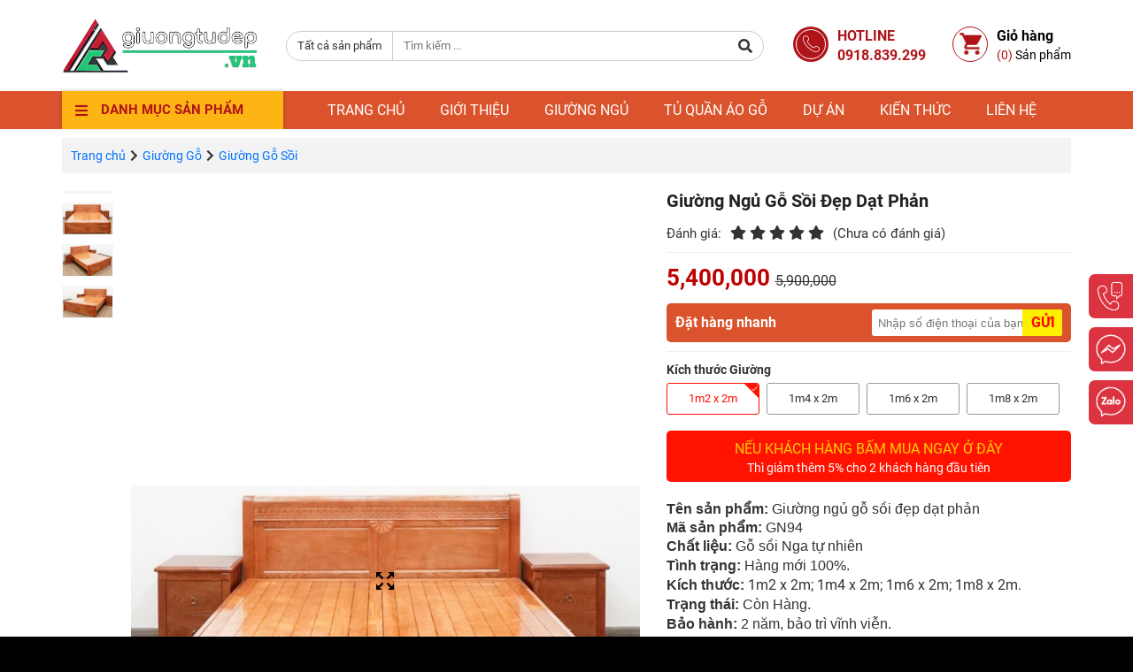

--- FILE ---
content_type: text/html;charset=UTF-8
request_url: https://giuongtudep.vn/san-pham/giuong-ngu-go-soi-dep-dat-phan.html
body_size: 45837
content:
<!DOCTYPE html>
<html lang="vi">
	<head>
		<meta content='width=device-width,minimum-scale=1,initial-scale=1' name='viewport'/>
		<meta http-equiv="Content-Type" content="text/html; charset=utf-8"/>
		<base href="https://giuongtudep.vn/"/>
		<title>Giường Sồi 1m6 Đẹp Dạt Phản Mẫu Mới Bền Đẹp Giá Tốt</title>
		<link rel="canonical" href="https://giuongtudep.vn/san-pham/giuong-ngu-go-soi-dep-dat-phan.html" />
		
		
		
		<link rel="icon" href="data/upload/logo-1655271373-.png" type="image/png" />
		<link rel="alternate" href="https://giuongtudep.vn/san-pham/giuong-ngu-go-soi-dep-dat-phan.html" hreflang="vi-vn"/>
		<meta name="keywords" content="giường sồi 1m6"/>
		<meta name="description" content="Giường sồi 1m6 có phần dạt giường được làm dạng phản nên bền bỉ theo thời gian, thiết kế hình cánh quạt ở đầu và cuối giường làm tăng thêm tính thẩm mỹ"/>
		<meta content="1 days" name="revisit-after"/>
		<meta content="global" name="distribution"/>
		<meta content="general" name="rating"/>
		<meta name="author" content="Giường Tủ Đẹp - Giường Ngủ - Tủ Gỗ"/>
		<meta property="og:title" name="title" content="Giường Sồi 1m6 Đẹp Dạt Phản Mẫu Mới Bền Đẹp Giá Tốt"/>
		<meta property="og:description" itemprop="description" name="description" content="Giường sồi 1m6 có phần dạt giường được làm dạng phản nên bền bỉ theo thời gian, thiết kế hình cánh quạt ở đầu và cuối giường làm tăng thêm tính thẩm mỹ"/>
		<meta property='og:url' content='https://giuongtudep.vn/san-pham/giuong-ngu-go-soi-dep-dat-phan.html'/>
		<meta property="og:image" content='https://giuongtudep.vn/data/upload/giuong-ngu-go-soi-dep-dat-phan-79-1714044740-.jpg'/>
		<meta vary="User-Agent"/>
		<meta property="og:site_name" content="https://giuongtudep.vn/"/>
		<style>

    #countdownButton {
      background-color: #4CAF50;
      color: white;
      border: none;
      padding: 10px 20px;
      text-decoration: none;
      display: inline-block;
      font-size: 16px;
      cursor: pointer;
    }
  </style>

<script type="text/javascript" defer>
    (function(c,l,a,r,i,t,y){
        c[a]=c[a]||function(){(c[a].q=c[a].q||[]).push(arguments)};
        t=l.createElement(r);t.async=1;t.src="https://www.clarity.ms/tag/"+i;t.defer = true;
        y=l.getElementsByTagName(r)[0];y.parentNode.insertBefore(t,y);
    })(window, document, "clarity", "script", "h591lqb0dv");
</script>
<meta name='dmca-site-verification' content='OWRLODc3blJydVYzY2xEZ2N5QllQUT090' />

<!-- Google Tag Manager -->
<script defer async>(function(w,d,s,l,i){w[l]=w[l]||[];w[l].push({'gtm.start':
new Date().getTime(),event:'gtm.js'});var f=d.getElementsByTagName(s)[0],
j=d.createElement(s),dl=l!='dataLayer'?'&l='+l:'';j.async=true;j.defer = true;j.src=
'https://www.googletagmanager.com/gtm.js?id='+i+dl;f.parentNode.insertBefore(j,f);
})(window,document,'script','dataLayer','GTM-KRFVVQ8');</script>
<!-- End Google Tag Manager -->

<script type="application/ld+json">
{
  "@context": "https://schema.org/",
  "@type": "WebSite",
  "name": "Giường Tủ Đẹp - Nội Thất Đồ Gỗ Tự Nhiên",
  "url": "https://giuongtudep.vn/",
  "potentialAction": {
    "@type": "SearchAction",
    "target": "{search_term_string}",
    "query-input": "required name=search_term_string"
  }
}
</script>

<!-- Histats.com  START  (aync)-->
<script type="text/javascript">var _Hasync= _Hasync|| [];
_Hasync.push(['Histats.start', '1,4865631,4,0,0,0,00010000']);
_Hasync.push(['Histats.fasi', '1']);
_Hasync.push(['Histats.track_hits', '']);
(function() {
var hs = document.createElement('script'); hs.type = 'text/javascript'; hs.async = true;
hs.src = ('//s10.histats.com/js15_as.js');
(document.getElementsByTagName('head')[0] || document.getElementsByTagName('body')[0]).appendChild(hs);
})();</script>
<noscript><a href="/" target="_blank"><img  src="//sstatic1.histats.com/0.gif?4865631&101" alt="" border="0"></a></noscript>
<!-- Histats.com  END  -->

		
<!--start:css-->
<link rel="stylesheet" href="template/Default/css/bootstrap.min.css" />
<link rel="stylesheet" href="template/Default/font-awesome/css/all.min.css" />
<link href="template/Default/css/Roboto.css" rel="stylesheet" />
<link rel="stylesheet" href="template/Default/css/bootstrap-select.min.css" />
<link type="text/css" rel="stylesheet" href="template/Default/css/lightslider.css" />
<link rel="stylesheet" href="template/Default/css/owl.carousel.min.css" />
<link rel="stylesheet" href="template/Default/css/owl.theme.default.min.css" />
<link rel="stylesheet" href="template/Default/css/sweet-alert.css" />
<link rel="stylesheet" href="https://cdnjs.cloudflare.com/ajax/libs/lightgallery/1.3.2/css/lightgallery.css" />
<link rel="stylesheet" href="template/Default/css/lightGallery.min.css">
<link async type="text/css" rel="stylesheet" href="template/Default/css/style.css?ver=1.4" />
<!--end:css-->

		
		
		<script type="application/ld+json">
{
  "@context": "https://schema.org",
  "@type": "Product",
   "sku": "GN94",
  "aggregateRating": {
    "@type": "AggregateRating",
    "ratingValue": "4.9",
    "reviewCount": "135"
  },
  "description": "Giường sồi 1m6 có phần dạt giường được làm dạng phản nên bền bỉ theo thời gian, thiết kế hình cánh quạt ở đầu và cuối giường làm tăng thêm tính thẩm mỹ.",
  "name": "Giường Sồi 1m6 Đẹp Dạt Phản Mẫu Mới Bền Đẹp Giá Tốt",
  "image": [
        "https://giuongtudep.vn/data/upload/giuong-go-soi-gn94-51.jpg",
        "https://giuongtudep.vn/data/upload/giuong-go-soi-gn94-51.jpg",
        "https://giuongtudep.vn/data/upload/giuong-go-soi-gn94-50.jpg",
        "https://giuongtudep.vn/data/upload/giuong-go-soi-gn94-52.jpg"
      ],
  "offers": {
    "@type": "Offer",
    "availability": "https://schema.org/InStock",
    "price": "5200000",
     "price_max": "5900000",
     "price_min": "5200000",
    "priceCurrency": "VND",
     "priceValidUntil": "2024-12-04",
        "hasMerchantReturnPolicy": {
          "@type": "MerchantReturnPolicy",
          "applicableCountry": "VN",
          "returnPolicyCategory": "https://schema.org/MerchantReturnFiniteReturnWindow",
          "merchantReturnDays": 30,
          "returnMethod": "https://schema.org/ReturnByMail",
          "returnFees": "https://schema.org/FreeReturn"
        },
      "shippingDetails": {
          "@type": "OfferShippingDetails",
          "shippingRate": {
            "@type": "MonetaryAmount",
            "value": 0,
            "currency": "VND"
          },
          "shippingDestination": {
            "@type": "DefinedRegion",
            "addressCountry": "VN"
          },
          "deliveryTime": {
            "@type": "ShippingDeliveryTime",
            "handlingTime": {
              "@type": "QuantitativeValue",
              "minValue": 0,
              "maxValue": 1,
              "unitCode": "DAY"
               },
            "transitTime": {
              "@type": "QuantitativeValue",
              "minValue": 1,
              "maxValue": 3,
              "unitCode": "DAY"
               }
             }
         }
 },
  "review": [
    {
      "@type": "Review",
      "author": {"@type":"Person","name":"Nguyễn Đoàn Đức"},
      "datePublished": "2023-11-10",
      "reviewBody": "Giường ngủ chất lượng lắm nha mọi người, nên mua hàng ở đây để đảm bảo mua đúng sản phẩm tránh bị lừa khi mua ở những chỗ khác.",
      "name": "Tin tưởng tuyệt đối chất lượng ở đây",
      "reviewRating": {
        "@type": "Rating",
        "bestRating": "5",
        "ratingValue": "5",
        "worstRating": "1"
      }
    }
  ]
}
</script>
		
		
<!--start:csscompress-->
<style type="text/css" class="style.css">
    a{moz-transition:all .3s;ms-transition:all .3s;o-transition:all .3s;transition:all .3s;webkit-transition:all .3s}
    a:hover,a:active,a:focus{text-decoration:none!important}img {max-width: 100%;width: auto;height: auto;}body{font-size: 16px;margin:0;font-family: 'Roboto', sans-serif;;right: 0px;position: relative;}body p{font-size:15px;margin:0;font-family: 'Roboto', sans-serif;;}.clear60{clear:both;height:60px}.clear40{clear:both;height:40px}.clear20{clear:both;height:20px}.clear10{clear:both;height:10px}.center.left.right.nopadding{padding:0!important}.nomargin.fullwidth{width: 100%;}.clwhite{color: #fff;}.clblack{color: #000;}.bold{font-weight: 700;}.flex{display: flex;align-items: center;}.flex-n{display: flex;}.flex-bw{display: flex;align-items: center;justify-content: space-between;}.flex-wrap{display: flex;flex-wrap: wrap;}.show1199{display: none;}.show991{display: none;}.show767{display: none;}.show480{display: none;}.row:before{content: unset;}.editer img{height: auto !important;}.editer p{margin-bottom: 10px;}.editer table, .editer iframe, .editer img{max-width: 100%;}.at4-share, .at-share-dock, .at4-thankyou, .at-share-dock-outer{display: none !important;}.logo img{width: 220px;}.block-search-header form{display: flex;align-items: center;}.block-search-header .bootstrap-select:not([class*=col-]):not([class*=form-control]):not(.input-group-btn){width: auto;}.block-search-header .bootstrap-select .dropdown-toggle .bs-caret{display: none;}.block-search-header .bs3.bootstrap-select .dropdown-toggle .filter-option{padding-right: 0;display: flex;align-items: center;}.block-search-header .bootstrap-select>.dropdown-toggle{border-radius: 50px 0 0 50px;border: 1px solid #ccc;font-size: 13px;outline: unset !important;}.block-search-header form input{height: 34px;border: 1px solid #ccc;border-left: unset;border-right: unset;outline: unset !important;padding: 6px 12px;width: 100%;font-size: 13px;}.block-search-header form button{height: 34px;display: inline-block;padding: 6px 12px;border: 1px solid #ccc;border-radius: 0 50px 50px 0;background: none;border-left: unset;outline: unset !important;}.block-hotline{display: flex;align-items: flex-start;margin-right: 30px;}.ic-hotline{display: inline-flex;align-items: center;justify-content: center;width: 40px;height: 40px;border-radius: 50%;background: #af1418;position: relative;margin-right: 10px;}.ic-hotline:before{content: "";position: absolute;width: 34px;height: 34px;border: 1px solid #fff;border-radius: 50%;}.info-hotline p{color: #af1418;font-weight: 700;font-size: 16px;}.block-cart{display: flex;align-items: flex-start;}.ic-cart{display: inline-flex;align-items: center;justify-content: center;width: 40px;height: 40px;border-radius: 50%;background: #fff;position: relative;margin-right: 10px;border: 1px solid #af1418;color: #af1418;}.info-cart p:first-child{font-size: 16px;font-weight: 700;}.info-cart p:last-child{font-size: 14px;}.info-cart p:last-child span{color: #af1418;}.hotline-cart{display: flex;align-items: flex-start;}.block-search-header {width: calc(100% - 600px);position: relative;}.header-top{padding: 20px 0;}.header-bottom {background: #da532c;}.header-bottom-fixed {position: fixed;top: 0;left: 0;width: 100%;z-index: 99;}.header-bottom-fixed .block-menu.home .ul-main-menu{display: none;}.nopadding {padding: 0!important;}.block-menu {position: relative;}.main-menu {cursor: pointer;box-shadow: 0 -1px 4px 0 rgba(0,0,0,0.2);height: 43px;display: flex;align-items: center;padding-left: 15px;background: #fdb514;color: #af1418;}.main-menu > span {font-size: 15px;font-weight: 700;margin: 0 30px 0 15px;text-transform: uppercase;}.ul-main-menu {position: absolute;width: 100%;background: #fff;overflow: visible;box-shadow: 0 0 4px 0 rgba(0,0,0,0.2);z-index: 999;list-style-type: none;padding: 0;margin: 0;display: none;}.block-menu.home .ul-main-menu {display: block;}.has-sub {position: static;}.div-sub-menu a, .ul-main-menu > li > a {padding: 8px 10px;color: #333;display: flex;align-items: center;border-bottom: 1px solid #eee;justify-content: space-between;font-size: 14px;}.div-sub-menu a {padding: 8px 5px;width: 100%;justify-content: left;}.ul-main-menu > li > a:hover > span {color: #ac0000;}.div-sub-menu img, .ul-main-menu > li > a > span > img {width: 22px;height: 22px;object-fit: contain;margin-right: 5px;}.ul-main-menu > li > a > i {color: #999894;}.div-sub-menu {position: absolute;left: 100%;top: 0;width: 250px;background: #fff;box-shadow: 0 0 4px 0 rgba(0,0,0,0.2);padding: 0;z-index: 999;display: none;height: 100%;list-style-type: none;}.ul-main-menu > li.has-sub:hover > .div-sub-menu {display: inline-block;}.div-sub-menu-third {position: absolute;left: 100%;top: 0;width: 250px;background: #fff;box-shadow: 0 0 4px 0 rgba(0,0,0,0.2);padding: 0;z-index: 999;display: none;height: 100%;list-style-type: none;}.div-sub-menu > li.has-sub:hover > .div-sub-menu-third {display: inline-block;}.div-sub-menu > li.has-sub > a {display: inline-flex;justify-content: space-between;align-items: center;}.div-sub-menu > li.has-sub > a > i {color: #999894;}.danhmuc-smn {display: flex;align-items: flex-start;justify-content: space-between;border-bottom: 1px solid #ccc;margin-bottom: 5px;padding-bottom: 5px;}.danhmuc-smn > a:first-child {text-transform: uppercase;color: #ac0000;font-size: 13px;}.danhmuc-smn > a:last-child {color: #ac0000;font-size: 16px;color: #da532c;font-style: italic;white-space: nowrap;position: relative;top: 2px;}.list-smn > a {display: block;padding: 2px 0 !important;color: #575454;font-size: 14px;}.ul-nav-bar {list-style-type: none;padding: 0;margin: 0;display: flex;padding-left: 30px;}.has-nav {position: relative;}.ul-nav-bar > li > a {padding: 0 20px;color: #fff;height: 43px;display: inline-flex;align-items: center;justify-content: center;text-transform: uppercase;}.rar-bar {width: 10px;height: 20px;margin-left: 5px;}.ul-sub-nav {position: absolute;left: 0;min-width: 200px;list-style-type: none;padding: 0;margin: 0;z-index: 9999;background: #fff;border: 1px solid rgba(0,0,0,.15);padding: 5px;border-top: none;display: none;}.ul-sub-nav > li > a {display: block;padding: 3px 5px;color: #000;white-space: nowrap;}.has-nav:hover .ul-sub-nav {display: block;}.header-bottom .container > .col-md-3{width: 250px;}.header-bottom .container > .col-md-9{width: calc(100% - 250px);}.list-smn > a:hover {color: #ac0000;}.list-smn {margin-bottom: 15px;}.block-menu:hover .ul-main-menu {display: block !important;}.main-banner{background: #f3f3f3;}.flex-banner{display: flex;justify-content: flex-end;}.block-banner{width: calc(100% - 250px);}.ul-main-menu > li > span.hide-menu {border-bottom: 1px solid #eee !important;display: none;}.ul-main-menu > li:last-child > a {font-size: 13px;}.ul-main-menu > li > span.hide-menu.showmn {display: block;}.ul-main-menu > li > span.hide-menu img {width: 22px;margin-right: 5px;}.ul-main-menu > li > span.hide-menu >a{padding: 6px 10px;color: #333;display: flex;align-items: center;justify-content: space-between;font-size: 14px;}.ul-main-menu > li > span.hide-menu >a i{color: #999894;}.ul-main-menu > li > span > a{color: #333;}.block-banner .owl-carousel .owl-item img{height: 445px;}.items-camket {display: flex;justify-content: space-between;align-items: center;background: #f3f3f3;padding: 10px;}.block-camket .items-camket > img {width: 40px;height: 40px;margin-right: 10px;}.ct-camket {width: calc(100% - 50px);}.ct-camket p:first-child {font-size: 16px;font-weight: 700;color: #333;margin: 0;margin-bottom: 5px;}.ct-camket p:last-child {font-size: 14px;}.tit-pub-center{font-size: 24px;font-weight: 700;text-align: center;color: #da532c;margin: 0;margin-bottom: 30px;text-transform: uppercase;}.tit-pub-center:after{content: "";display: block;width: 100%;height: 1px;background: #ccc;margin-top: -3px;}.tit-pub-center span{display: inline-block;border-bottom: 5px solid #ac0000;padding-bottom: 20px;}.block-img-prod{position: relative;overflow: hidden;}.img-prod:before{content: "";position: absolute;width: 100%;height: 100%;top: 0;left: 0;background: rgba(0,0,0,0.4);z-index: 1;opacity: 0;visibility: hidden;transition: all 0.3s;}.img-prod{display: block;position: relative;}.sale-prod{position: absolute;display: inline-block;background: #ac0000;color: #fff;padding: 5px 10px;top: 10px;left: 0;border-radius: 0 4px 4px 0;font-size: 13px;z-index: 2;}.block-prod{border: 1px solid #ccc;border-radius: 4px;overflow: hidden;margin-bottom: 30px;}.add-to-cart{position: absolute;display: inline-block;left: 50%;transform: translateX(-50%);background: #fff;color: #ac0000;padding: 10px;width: 50%;bottom: -50px;text-align: center;z-index: 9;transition: all 0.3s;}.block-prod:hover .img-prod:before{opacity: 1;visibility: visible;transition: all 0.3s;}.block-prod:hover .add-to-cart{bottom: 10px;transition: all 0.3s;}.block-info-prod{background: #f8f8f8;padding: 15px;text-align: center;height: 143px;}.name-prod{margin: 0;margin-bottom: 5px;font-size: 16px;font-weight: 300;overflow: hidden;text-overflow: ellipsis;-webkit-line-clamp: 3;height: 35px;display: -webkit-box;-webkit-box-orient: vertical;}.col-5{width: 20%;float: left;padding: 0 15px;}.khlapdat .col-5{width: 25%;float: left;padding: 0 15px;}.khlapdat .block-info-prod{height:auto;}.qty-prod{margin-bottom: 5px;font-size: 12px;color: #0c67b5;}.price-prod{font-size: 16px;font-weight: 700;color: #da0000;}.price-new{font-size: 14px;margin-bottom: 5px;color: #5c5c5c;}.price-new span{text-decoration: line-through;}.price-saving{font-size: 14px;font-weight: 700;color: #da0000;}.view-prod{text-transform: uppercase;display: inline-block;background: #ac0000;color: #fff !important;padding: 10px 50px;}.tit-pub-left{font-size: 24px;font-weight: 700;color: #da532c;margin: 0;margin-bottom: 30px;text-transform: uppercase;}.tit-pub-left:after{content: "";display: block;width: 100%;height: 1px;background: #ccc;margin-top: -3px;}.tit-pub-left span{display: inline-block;border-bottom: 5px solid #ac0000;padding-bottom: 20px;}.block-news-home {border: 1px solid #ccc;}.img-news {display: block;}.content-news {padding: 10px;}.flex-tit-news {display: flex;align-items: flex-start;justify-content: space-between;margin-bottom: 10px;}.date-post {width: 35px;background: #bbbbbb;}.day-post {display: block;text-align: center;font-size: 14px;font-weight: 700;color: #da532c;}.month-post {display: block;text-align: center;color: #fff;font-weight: 700;background: #da532c;font-size: 14px;}.tit-news {font-weight: 700;font-size: 14px;margin: 0;width: calc(100% - 45px);display: -webkit-box;-webkit-box-orient: vertical;-webkit-line-clamp: 3;overflow: hidden;}.tit-news a {color: #000;}.des-news {font-size: 14px;margin-bottom: 10px;}.view-more{display: inline-block;padding: 5px 10px;color: #fff;background: #da532c;border-radius: 4px;font-size: 14px;}.block-slider-news{position: relative;}.block-slider-news .owl-theme .owl-nav{position: absolute;top: -70px;right: 0;margin: 0;}.block-slider-news .owl-carousel .owl-nav button.owl-next{border: 1px solid #ccc;border-radius: 0 4px 4px 0;margin: 0;padding: 5px 10px !important;outline: unset;}.block-slider-news .owl-carousel .owl-nav button.owl-prev{border: 1px solid #ccc;border-radius: 4px 0 0 4px;margin: 0;padding: 5px 10px !important;outline: unset;}.block-slider-news .owl-theme .owl-nav [class*=owl-]:hover{background: #da532c;}footer{background: #da532c;}.logo-ft{display: block;margin-bottom: 15px;}footer *{color: #fff;}.tit-ft{font-size: 18px;text-transform: uppercase;color: #fff;font-weight: 700;margin-bottom: 20px;position: relative;}.tit-ft:after{content: "";display: block;width: 200px;height: 4px;background: #fff;margin-top: 10px;}.tit-ft:before{content: "";display: block;width: 50px;height: 4px;background: #23cd7c;position: absolute;bottom: 0;left: 0;}.ul-ft{list-style-type: none;padding: 0;margin: 0;}.ul-ft > li{margin-bottom: 10px;}.social-ft a{display: inline-block;margin-right: 15px;font-size: 20px;}.social-ft a:last-child{margin: 0;}.tit-aside{font-size: 18px;text-transform: uppercase;color: #333;font-weight: 700;margin-bottom: 10px;position: relative;}.tit-aside:before {content: "";display: block;width: 100px;height: 4px;background: #ac0000;position: absolute;bottom: 0;left: 0;}.tit-aside:after {content: "";display: block;width: 100%;height: 1px;background: #333333;margin-top: 10px;}.block-aside {background: #f3f3f3;padding: 10px;margin-bottom: 30px;}.block-breac{background: #f3f3f3;padding: 10px;display: flex;}.block-breac h1, .block-breac i {line-height: unset;}.block-breac h1{margin: 0;}.main-breac{margin: 10px 0 20px 0;}.block-breac *{color: #0073ff;font-size: 14px;}.ul-aside{list-style-type: none;padding: 0;margin: 0;}.ul-aside > li{margin-bottom: 5px;}.ul-aside > li:last-child{margin: 0;}.ul-aside > li > a{color: #000;}.ul-aside > li > a:hover{color: #da0000;}.ul-aside > li.active > a{font-weight: 700;}.custom-check input[type=checkbox], .custom-radio input[type=radio] {width: 1px;height: 1px;padding: 0;border: 0;margin: -1px;clip: rect(0, 0, 0, 0);overflow: hidden;position: absolute;}.custom-check-elem, .custom-radio-elem, .custom-check-label, .custom-radio-label {cursor: pointer;vertical-align: middle;margin: 0;font-weight: 400;}.custom-check-elem, .custom-radio-elem {display: inline-block;position: relative;margin-right: 10px;border: 1px solid #333;width: 16px;height: 16px;}.custom-radio-elem {-webkit-border-radius: 999px;-moz-border-radius: 999px;border-radius: 999px;margin-bottom: 0;}.custom-check-elem:before, .custom-radio-elem:before {content: "\00d7";display: none;position: absolute;top: 0;left: 0px;width: 100%;height: 100%;font-family: verdana, arial, sans-serif;font-weight: bold;text-align: center;}.custom-radio-elem:before {content: "\2022";font-size: 20px;}.custom-check-input:checked+.custom-check-elem:before, .custom-radio-input:checked+.custom-radio-elem:before {display: flex;align-items: center;justify-content: center;color: #ac0000;top: -1px;}.custom-radio {display: flex;align-items: center;margin-left: 20px;}.block-filter-prod {display: flex;align-items: center;justify-content: flex-end;margin-bottom: 19px;}.block-suport-aside{background: #fffde1;border: 1px solid #ffee00;padding: 15px;margin-bottom: 20px;}.phone-ht {width: 55px;height: 55px;border-radius: 50%;display: inline-flex;align-items: center;justify-content: center;color: #b50000;border: 2px solid #ffb7aa;font-size: 24px;background: #fff;margin-right: 20px;}.box-ship-aside{display: flex;align-items: flex-start;justify-content: space-between;}.box-ship-aside > img{width: 40px;}.text-ship{width: calc(100% - 50px);}.block-viewed-aside{background: #f4f4f4;padding: 15px;margin-bottom: 30px;}.block-prod-aside{display: flex;align-items: flex-start;justify-content: space-between;margin-bottom: 15px;}.img-prod-aside{display: block;width: 70px;margin-right: 10px;}.info-prod-aside{width: calc(100% - 80px);}.name-prod-aside{font-weight: 700;margin-bottom: 5px;display: -webkit-box;-webkit-box-orient: vertical;-webkit-line-clamp: 2;overflow: hidden;}.price-prod-aside{font-size: 13px;font-weight: 700;}.list-prod-viewed .block-prod-aside:last-child{margin-bottom: 0;}#imageGallery-pro{list-style-type: none !important;}.slider-spct .lSSlideWrapper{margin-bottom: 10px;}.slider-spct .lSSlideOuter .lSPager.lSGallery{margin: 0 auto;}.slider-spct .lSAction > .lSPrev{background: url(../template/Default/img/arr-left.png) center center no-repeat;background-size: auto;left: 0;opacity: 1;}.slider-spct .lSAction > .lSNext{background: url(../template/Default/img/arr-right.png) center center no-repeat;background-size: auto;right: 0;opacity: 1;}.tit-prodetail {margin-top: 0;color: #222;font-weight: 700;margin-bottom: 15px;font-size: 20px;}.rat-star {margin: 0 10px;}.rat-star .checked {color: #fdb514;}.status{color: #0073ff;margin-bottom: 5px;font-size: 16px;}.pri-prod-detail{font-size: 16px;}.span-pri{font-weight: 700;color: #be0101;font-size: 26px;}.pri-new{font-size: 16px;margin-bottom: 5px;text-decoration: line-through;}.pri-saving{font-size: 16px;font-weight: 700;margin-bottom: 20px;}.sale-saving{display: inline-block;color: #fff;background: #be0000;border-radius: 50px;padding: 5px 20px;font-size: 16px;}.sale-saving span{font-weight: 700;font-size: 20px;}.box-add-buy{display: flex;align-items: center;margin: 20px 0;}.a-add{background-image: linear-gradient(#f46c44, #da532c);color: #fff;border-radius: 4px;color: #fff !important;font-weight: 700;text-transform: uppercase;font-size: 16px;padding: 7px 20px;margin-right: 30px;}.a-buy{background-image: linear-gradient(#317edc, #01418e);color: #fff;border-radius: 4px;color: #fff !important;font-weight: 700;text-transform: uppercase;font-size: 16px;padding: 7px 20px;}.des-product p{margin-bottom: 5px;}.des-product{margin-bottom: 15px;}.tag a{color: #2169c1;display: inline-block;margin-right: 5px;}.thongso-sp .nav-tabs {padding-bottom: 1px;}.thongso-sp .nav-tabs>li {float: left;margin-bottom: -3px;}.thongso-sp .nav-tabs>li>a {font-weight: 700;border: none !important;padding: 0;margin-right: 30px;background: none !important;color: #333;text-align: center;}.thongso-sp .nav-tabs>li.active>a, .thongso-sp .nav-tabs>li.active>a:focus, .thongso-sp .nav-tabs>li.active>a:hover {color: #da532c;}.thongso-sp .nav-tabs>li>a:after {content: "";display: block;width: 100px;height: 4px;background: #c0c0c0;margin-top: 10px;}.thongso-sp .nav-tabs>li.active>a:after {background: #da532c;}.write-rate {padding: 10px 0;}.count-rate .rat-star {margin-top: 7px;}.user-rate {display: flex;align-items: baseline;margin-left: 33px;}.btn-blues {color: #fff !important;background-color: #da532c;border-color: #da532c;border: none;padding: 10px 15px;display: inline-block;}.kh-danhgia {border-top: 1px solid #ddd;padding: 15px 0;}.avatar-khdg {width: 30px;height: 30px;display: inline-flex;align-items: center;justify-content: center;border: 1px solid #ccc;border-radius: 50%;overflow: hidden;}.kh-danhgia .rat-star {margin-right: 10px;margin-left: 0;}.op-rate {text-align: center;display: flex;justify-content: center;margin-bottom: 10px;}.rating {border: none;float: left;}.rating > input {display: none;}.rating > label:before {margin: 5px;font-size: 1.25em;font-family: "Font Awesome 5 Free";display: inline-block;content: "\f005";}.rating > .half:before {content: "\f089";position: absolute;}.rating > label {color: #ddd;float: right;}.rating > input:checked ~ label, .rating:not(:checked) > label:hover, .rating:not(:checked) > label:hover ~ label {color: #ffb909;}.rating > input:checked + label:hover, .rating > input:checked ~ label:hover, .rating > label:hover ~ input:checked ~ label, .rating > input:checked ~ label:hover ~ label {color: #ffb909;}.rat-star .checked {color: orange;}.tit-rela {font-size: 18px;text-transform: uppercase;color: #da532c;font-weight: 700;margin: 0;margin-bottom: 30px;position: relative;}.tit-rela:before {content: "";display: block;width: 188px;height: 4px;background: #da532c;position: absolute;bottom: -1px;left: 0;}.tit-rela:after {content: "";display: block;width: 100%;height: 1px;background: #ccc;margin-top: 15px;}.tit-page-wrap {font-size: 24px;font-weight: 700;margin: 10px 0 30px 0;text-transform: uppercase;}.block-news-page {display: flex;align-items: flex-start;justify-content: space-between;border: 1px solid #ccc;padding: 15px;margin-bottom: 30px;}.img-news-page {display: block;width: 250px;margin-right: 20px;}.img-news-page img {width: 100%;}.content-news-page {width: calc(100% - 270px);}.tit-news-page {font-size: 18px;font-weight: 700;margin: 10px 0;text-transform: uppercase;}.date-post-page {margin-bottom: 10px;}.des-news-page {margin-bottom: 20px;}.view-post {display: inline-block;padding: 5px 15px;background: #da532c;color: #fff !important;}.pagi-center {display: flex;align-items: center;justify-content: center;}.pagi-center a {display: inline-flex;align-items: center;justify-content: center;width: 40px;height: 40px;background: #e1e1e1;color: #000;position: relative;font-weight: 700;margin-left: 2px;}.pagi-center a.active {background: #da532c;color: #fff;}.pagi-right {display: flex;align-items: center;justify-content: flex-end;}.pagi-right a {display: inline-flex;align-items: center;justify-content: center;width: 40px;height: 40px;background: #e1e1e1;color: #000;position: relative;font-weight: 700;margin-left: 2px;}.pagi-right a.active {background: #da532c;color: #fff;}.block-form-cart table tr th {border: 1px solid #ccc;padding: 10px;text-align: center;}.block-form-cart table tr td {border: 1px solid #ccc;padding: 10px;text-align: center;}.remove-prod {color: #da532c;font-size: 20px;}.img-prod-cart {display: block;width: 70px;margin: 0 15px;}.name-prod-cart {color: #000;}.price-cart {font-weight: 700;}.soluong {display: flex;justify-content: center;margin: 0;border: 1px solid #ccc;}.soluong {display: flex;justify-content: center;margin: 0;border: 1px solid #ccc;}.block-form-cart .soluong {width: 100px;margin: 0 auto;}.btn-minus {border: none;outline: unset;font-size: 12px;border-right: 1px solid #ccc;background: #f1f1f1;width: 30px;padding: 0;}.ip-soluong {padding: 10px 0;text-align: center;border: none;width: 40px;}.btn-plus {border: none;outline: unset;font-size: 12px;border-left: 1px solid #ccc;background: #f1f1f1;width: 30px;padding: 0;}.conti-update {margin: 30px 0;}.conti {display: inline-block;padding: 5px 10px;border: 1px solid #da532c;color: #da532c;font-weight: 700;text-transform: uppercase;margin-right: 20px;}.btn-update {display: inline-block;padding: 5px 10px;border: 1px solid #da532c;color: #fff;font-weight: 700;text-transform: uppercase;background: #da532c;}.total-count {font-size: 18px;text-transform: uppercase;font-weight: 700;margin-bottom: 10px;border-bottom: 1px solid #ccc;padding-bottom: 10px;}.a-check {display: block;padding: 10px 10px;border: 1px solid #da532c;color: #fff;font-weight: 700;text-transform: uppercase;margin: 0;background: #da532c;text-align: center;margin-bottom: 20px;width: 100%;}.block-form-cart table {width: 100%;}.total-cart .flex-bw {border-bottom: 1px solid #ccc;padding-bottom: 10px;margin-bottom: 10px;}.block-vat {display: none;}.list-your-prod {border: 1px solid #ccc;padding: 15px;}.tit-check {text-transform: uppercase;font-weight: 700;margin: 0;margin-bottom: 20px;}.tab-your-prod table tr {border-bottom: 1px solid #ccc;}.tab-your-prod table tr th {text-transform: uppercase;padding: 10px 0;}.tab-your-prod table tr td {padding: 10px 0;}.tab-your-prod table tr td:last-child, .tab-your-prod table tr th:last-child {padding-left: 10px;white-space: nowrap;}.tab-your-prod table tr th:first-child, .tab-your-prod table tr td:first-child {padding-right: 10px;}.flex-pay .custom-check+label span {margin-left: 0;margin-right: 10px;}.right-lh {background: #f5f5f5;padding: 30px;border-radius: 6px;}.bl-right-lh {margin-bottom: 20px;}.block-cart{color: #000;}.logo-ft img{width: 250px;}.back-to-top {cursor: pointer;position: fixed;bottom: 50px;right: 20px;display: none;background: #ac0000 !important;border: none;border-radius: 50%;height: 50px;padding: 0;width: 50px;z-index: 999;}.back-to-top i {position: relative;top: 15px;}.tab-your-prod table{width: 100%;}.view-prod-page{display: inline-block;background: #fff;color: #ac0000;padding: 10px 50px;border: 1px solid #ac0000;border-radius: 50px;}.view-prod-page:hover{background: #ac0000;color: #fff;}.content-des-prod{height: 300px;overflow: hidden;}.view-more-des{text-align: center;background: #fff;padding: 10px 0;position: relative;color: #ac0000;border: 1px solid #ccc;}.view-more-des:before{content: "";display: block;width: 100%;height: 87px;background: linear-gradient(transparent,#fff);position: absolute;bottom: calc(100% + 1px);}.sp-viewdes{color: #ac0000;cursor: pointer;}.content-des-prod.active{height: auto;}.phonering-alo-phone.phonering-alo-static {opacity:.6 }.phonering-alo-phone.phonering-alo-hover,.phonering-alo-phone:hover {opacity:1 }.phonering-alo-ph-circle {width:160px;height:160px;top:20px;left:20px;position:absolute;background-color:transparent;border-radius:100% !important;border:2px solid rgba(30,30,30,0.4);border:2px solid #bfebfc 9;opacity:.1;-webkit-animation:phonering-alo-circle-anim 1.2s infinite ease-in-out;animation:phonering-alo-circle-anim 1.2s infinite ease-in-out;transition:all .5s;-webkit-transform-origin:50% 50%;-ms-transform-origin:50% 50%;transform-origin:50% 50% }.phonering-alo-phone.phonering-alo-active .phonering-alo-ph-circle {-webkit-animation:phonering-alo-circle-anim 1.1s infinite ease-in-out!important;animation:phonering-alo-circle-anim 1.1s infinite ease-in-out!important }.phonering-alo-phone.phonering-alo-static .phonering-alo-ph-circle {-webkit-animation:phonering-alo-circle-anim 2.2s infinite ease-in-out!important;animation:phonering-alo-circle-anim 2.2s infinite ease-in-out!important }.phonering-alo-phone.phonering-alo-hover .phonering-alo-ph-circle,.phonering-alo-phone:hover .phonering-alo-ph-circle {border-color:#00aff2;opacity:.5 }.phonering-alo-phone.phonering-alo-green.phonering-alo-hover .phonering-alo-ph-circle,.phonering-alo-phone.phonering-alo-green:hover .phonering-alo-ph-circle {border-color:#75eb50 ;border-color:#baf5a7;opacity:.5 }.phonering-alo-phone.phonering-alo-green .phonering-alo-ph-circle {border-color:#00aff2 ;border-color:#bfebfc;opacity:.5;z-index: 999991;}.phonering-alo-phone.phonering-alo-gray.phonering-alo-hover .phonering-alo-ph-circle,.phonering-alo-phone.phonering-alo-gray:hover .phonering-alo-ph-circle {border-color:#ccc;opacity:.5 }.phonering-alo-phone.phonering-alo-gray .phonering-alo-ph-circle {border-color:#75eb50 ;opacity:.5 }.phonering-alo-ph-circle-fill {width: 63px;height: 63px;bottom: 20px;left: 40px;position: fixed;background-color: #000;border-radius:100% !important;border:2px solid transparent;-webkit-animation:phonering-alo-circle-fill-anim 2.3s infinite ease-in-out;animation:phonering-alo-circle-fill-anim 2.3s infinite ease-in-out;transition:all .5s;-webkit-transform-origin:50% 50%;-ms-transform-origin:50% 50%;transform-origin:50% 50% }.phonering-alo-phone.phonering-alo-active .phonering-alo-ph-circle-fill {-webkit-animation:phonering-alo-circle-fill-anim 1.7s infinite ease-in-out!important;animation:phonering-alo-circle-fill-anim 1.7s infinite ease-in-out!important }.phonering-alo-phone.phonering-alo-static .phonering-alo-ph-circle-fill {-webkit-animation:phonering-alo-circle-fill-anim 2.3s infinite ease-in-out!important;animation:phonering-alo-circle-fill-anim 2.3s infinite ease-in-out!important;opacity:0!important }.phonering-alo-phone.phonering-alo-hover .phonering-alo-ph-circle-fill,.phonering-alo-phone:hover .phonering-alo-ph-circle-fill {background-color:rgba(0,175,242,0.5);background-color:#00aff2 9;opacity:.75!important }.phonering-alo-phone.phonering-alo-green.phonering-alo-hover .phonering-alo-ph-circle-fill,.phonering-alo-phone.phonering-alo-green:hover .phonering-alo-ph-circle-fill {background-color:rgba(117,235,80,0.5);background-color:#baf5a7 9;opacity:.75!important }.phonering-alo-phone.phonering-alo-green .phonering-alo-ph-circle-fill {background-color:#da532c;z-index: 999991;}.phonering-alo-phone.phonering-alo-gray.phonering-alo-hover .phonering-alo-ph-circle-fill,.phonering-alo-phone.phonering-alo-gray:hover .phonering-alo-ph-circle-fill {background-color:rgba(204,204,204,0.5);background-color:#ccc 9;opacity:.75!important }.phonering-alo-phone.phonering-alo-gray .phonering-alo-ph-circle-fill {background-color:rgba(117,235,80,0.5);opacity:.75!important }.phonering-alo-ph-img-circle {width: 43px;height: 43px;bottom: 30px;left: 50px;position:fixed;background:rgba(30,30,30,0.1) url([data-uri]) no-repeat center center;border-radius:100% !important;border:2px solid transparent;-webkit-transform-origin:50% 50%;-ms-transform-origin:50% 50%;transform-origin:50% 50%;background-size: 25px;}.phonering-alo-phone.phonering-alo-active .phonering-alo-ph-img-circle {-webkit-animation:phonering-alo-circle-img-anim 1s infinite ease-in-out!important;animation:phonering-alo-circle-img-anim 1s infinite ease-in-out!important }.phonering-alo-phone.phonering-alo-static .phonering-alo-ph-img-circle {-webkit-animation:phonering-alo-circle-img-anim 0 infinite ease-in-out!important;animation:phonering-alo-circle-img-anim 0 infinite ease-in-out!important }.phonering-alo-phone.phonering-alo-hover .phonering-alo-ph-img-circle,.phonering-alo-phone:hover .phonering-alo-ph-img-circle {background-color:#00aff2 }.phonering-alo-phone.phonering-alo-green.phonering-alo-hover .phonering-alo-ph-img-circle,.phonering-alo-phone.phonering-alo-green:hover .phonering-alo-ph-img-circle {background-color:#75eb50;background-color:#75eb50 9 }.phonering-alo-phone.phonering-alo-green .phonering-alo-ph-img-circle {background-color:#da532c;z-index: 999991;}.phonering-alo-phone.phonering-alo-gray.phonering-alo-hover .phonering-alo-ph-img-circle,.phonering-alo-phone.phonering-alo-gray:hover .phonering-alo-ph-img-circle {background-color:#ccc }.phonering-alo-phone.phonering-alo-gray .phonering-alo-ph-img-circle {background-color:#75eb50 }.number-phone-ft {position: fixed;bottom: 26px;left: 46px;z-index: 999990;background: #fdb514;height: 50px;width: 170px;padding-left: 60px;display: inline-flex;align-items: center;border-radius: 50px;color: #fff;font-weight: 700;font-size: 16px;box-shadow: 0 16px 19px rgba(186,189,212,.2), inset 0 -1px 1px rgba(0,0,0,.25);}@-webkit-keyframes phonering-alo-circle-anim {0% {-webkit-transform:rotate(0) scale(.5) skew(1deg);-webkit-opacity:.1 }30% {-webkit-transform:rotate(0) scale(.7) skew(1deg);-webkit-opacity:.5 }100% {-webkit-transform:rotate(0) scale(1) skew(1deg);-webkit-opacity:.1 }}@-webkit-keyframes phonering-alo-circle-fill-anim {0% {-webkit-transform:rotate(0) scale(.7) skew(1deg);opacity:.2 }50% {-webkit-transform:rotate(0) scale(1) skew(1deg);opacity:.2 }100% {-webkit-transform:rotate(0) scale(.7) skew(1deg);opacity:.2 }}@-webkit-keyframes phonering-alo-circle-img-anim {0% {-webkit-transform:rotate(0) scale(1) skew(1deg) }10% {-webkit-transform:rotate(-25deg) scale(1) skew(1deg) }20% {-webkit-transform:rotate(25deg) scale(1) skew(1deg) }30% {-webkit-transform:rotate(-25deg) scale(1) skew(1deg) }40% {-webkit-transform:rotate(25deg) scale(1) skew(1deg) }50% {-webkit-transform:rotate(0) scale(1) skew(1deg) }100% {-webkit-transform:rotate(0) scale(1) skew(1deg) }}@-webkit-keyframes fadeInRight {0% {opacity:0;-webkit-transform:translate3d(100%,0,0);-ms-transform:translate3d(100%,0,0);transform:translate3d(100%,0,0) }100% {opacity:1;-webkit-transform:none;-ms-transform:none;transform:none }}@keyframes fadeInRight {0% {opacity:0;-webkit-transform:translate3d(100%,0,0);-ms-transform:translate3d(100%,0,0);transform:translate3d(100%,0,0) }100% {opacity:1;-webkit-transform:none;-ms-transform:none;transform:none }}@-webkit-keyframes fadeOutRight {0% {opacity:1 }100% {opacity:0;-webkit-transform:translate3d(100%,0,0);-ms-transform:translate3d(100%,0,0);transform:translate3d(100%,0,0) }}@keyframes fadeOutRight {0% {opacity:1 }100% {opacity:0;-webkit-transform:translate3d(100%,0,0);-ms-transform:translate3d(100%,0,0);transform:translate3d(100%,0,0) }}@-webkit-keyframes phonering-alo-circle-anim {0% {-webkit-transform:rotate(0) scale(.5) skew(1deg);transform:rotate(0) scale(.5) skew(1deg);opacity:.1 }30% {-webkit-transform:rotate(0) scale(.7) skew(1deg);transform:rotate(0) scale(.7) skew(1deg);opacity:.5 }100% {-webkit-transform:rotate(0) scale(1) skew(1deg);transform:rotate(0) scale(1) skew(1deg);opacity:.1 }}@keyframes phonering-alo-circle-anim {0% {-webkit-transform:rotate(0) scale(.5) skew(1deg);transform:rotate(0) scale(.5) skew(1deg);opacity:.1 }30% {-webkit-transform:rotate(0) scale(.7) skew(1deg);transform:rotate(0) scale(.7) skew(1deg);opacity:.5 }100% {-webkit-transform:rotate(0) scale(1) skew(1deg);transform:rotate(0) scale(1) skew(1deg);opacity:.1 }}@-webkit-keyframes phonering-alo-circle-fill-anim {0% {-webkit-transform:rotate(0) scale(.7) skew(1deg);transform:rotate(0) scale(.7) skew(1deg);opacity:.2 }50% {-webkit-transform:rotate(0) scale(1) skew(1deg);transform:rotate(0) scale(1) skew(1deg);opacity:.2 }100% {-webkit-transform:rotate(0) scale(.7) skew(1deg);transform:rotate(0) scale(.7) skew(1deg);opacity:.2 }}@keyframes phonering-alo-circle-fill-anim {0% {-webkit-transform:rotate(0) scale(.7) skew(1deg);transform:rotate(0) scale(.7) skew(1deg);opacity:.2 }50% {-webkit-transform:rotate(0) scale(1) skew(1deg);transform:rotate(0) scale(1) skew(1deg);opacity:.2 }100% {-webkit-transform:rotate(0) scale(.7) skew(1deg);transform:rotate(0) scale(.7) skew(1deg);opacity:.2 }}@-webkit-keyframes phonering-alo-circle-img-anim {0% {-webkit-transform:rotate(0) scale(1) skew(1deg);transform:rotate(0) scale(1) skew(1deg) }10% {-webkit-transform:rotate(-25deg) scale(1) skew(1deg);transform:rotate(-25deg) scale(1) skew(1deg) }20% {-webkit-transform:rotate(25deg) scale(1) skew(1deg);transform:rotate(25deg) scale(1) skew(1deg) }30% {-webkit-transform:rotate(-25deg) scale(1) skew(1deg);transform:rotate(-25deg) scale(1) skew(1deg) }40% {-webkit-transform:rotate(25deg) scale(1) skew(1deg);transform:rotate(25deg) scale(1) skew(1deg) }50% {-webkit-transform:rotate(0) scale(1) skew(1deg);transform:rotate(0) scale(1) skew(1deg) }100% {-webkit-transform:rotate(0) scale(1) skew(1deg);transform:rotate(0) scale(1) skew(1deg) }}@keyframes phonering-alo-circle-img-anim {0% {-webkit-transform:rotate(0) scale(1) skew(1deg);transform:rotate(0) scale(1) skew(1deg) }10% {-webkit-transform:rotate(-25deg) scale(1) skew(1deg);transform:rotate(-25deg) scale(1) skew(1deg) }20% {-webkit-transform:rotate(25deg) scale(1) skew(1deg);transform:rotate(25deg) scale(1) skew(1deg) }30% {-webkit-transform:rotate(-25deg) scale(1) skew(1deg);transform:rotate(-25deg) scale(1) skew(1deg) }40% {-webkit-transform:rotate(25deg) scale(1) skew(1deg);transform:rotate(25deg) scale(1) skew(1deg) }50% {-webkit-transform:rotate(0) scale(1) skew(1deg);transform:rotate(0) scale(1) skew(1deg) }100% {-webkit-transform:rotate(0) scale(1) skew(1deg);transform:rotate(0) scale(1) skew(1deg) }}.form-btn-group > .ad {padding-right: 20px;padding-left: 10px;}.ad {padding: 7px 5px;padding-right: 5px;padding-left: 5px;overflow: hidden;height: 44px;background-color: #da532c;position: relative;margin: 10px 0;border-radius: 5px;}.ad span {color: #fff;font-weight: bold;line-height: 30px;}.ucr {height: 30px;position: absolute;overflow: hidden;width: 255px;right: 10px;top: 7px;}.ucr .l {height: 30px;background-color: #fff;border-radius: 3px;overflow: hidden;}.kk {border: 0px solid #fff;font-size: 13px;color: #000;background-color: Transparent;padding: 7px;font-family: Arial;outline: none;}.ucr .f {width: 45px;height: 30px;position: absolute;z-index: 1;top: 0px;right: 0px;background-color: #ffef00;border-top-right-radius: 3px;border-bottom-right-radius: 3px;overflow: hidden;}.ucr .s {width: 50px;height: 50px;opacity: 0;position: absolute;z-index: 2;top: 0px;right: 0px;padding: 5px 0 0 10px;font-weight: bold;}.showfilterinch {display: none !important;}.header-bottom-on-detail-product {display: none;background-color: #f9f9f9;box-shadow: 0px 2px 5px 1px grey;}.header-bottom-on-detail-product-mobile {display: none;background-color: #f9f9f9;box-shadow: 0px 2px 5px 1px grey;}.header-bottom-on-detail-product-fixed {position: fixed;top: 0;left: 0;width: 100%;z-index: 99;display: block;}.tabs-animation nav.nav-tabs ul {display: inline-block;float: left;list-style-type: none;padding: 0;margin: 0;}.tabs-animation nav.nav-tabs ul li {float: left;text-align: center;border-left: 1px solid #ddd;}.tabs-animation nav.nav-tabs ul li a {color: #666;line-height: 41px;display: block;padding: 0 20px;font-size: 13px;font-weight: bold;}.fa-info-circle::before {content: "\f05a";}.tabs-animation nav.nav-tabs .name-product {float: left;line-height: 36px;font-size: 13px;font-weight: bold;padding-left: 0px;white-space: nowrap;text-overflow: ellipsis;overflow: hidden;color: black;margin-left: 10px;}.name-product .span-pri {font-size:16px;color:#be0101;padding-left:5px;}.tabs-animation nav.nav-tabs .btn-wp {float: right;width: auto;display: inline-block;padding: 10px 0;}.view_duan {padding: 12px;margin-left: 5px;color: #fff;}.view_duan i {color: #fff;}.view_duan.btn-wpa-buy {background: #da532c;}.view_duan.btn-wpa-call {background: #af1418;}.view_duan .text-mobile-buy {color: #fff;font-weight: bold;}.box-sp-onl-aside {display: flex;align-items: flex-start;justify-content: space-between;margin-top: 10px;}.box-sp-onl-aside > img {width: 40px;}.text-sp-onl {width: calc(100% - 50px);}.text-sp-onl p {font-size: 14px;}.tit-list-cuahang {font-weight: bold;margin-bottom: 10px;padding: 15px;}.block-left-cuahang {padding: 20px;background-color: #f5f5f5;}.block-left-cuahang select {width: 100%;height: 45px;border: 1px solid #f5f5f5;background-color: #fff;border-radius: 20px;padding: 0 20px;color: gray;}.list-cuahang {overflow-y: scroll;height: 345px;scrollbar-width: thin;margin-top: 20px;}.item-cuahang {padding: 10px;margin-bottom: 10px;margin-right: 10px;}.tit-cuahang {font-weight: bold;margin-bottom: 10px;}.item-cuahang:hover {border: 1px solid #da532c;border-radius: 10px;}.item-cuahang.active {border: 1px solid #ac0000;border-radius: 10px;}.ic-cart img {width: 25px;}#back-to-top img {position: relative;top: 17px;width: 20px;}.block-filter-sp {display: flex;margin-bottom: 20px;}.item-fil-sp {margin-right: 10px;position: relative;}.item-fil-sp a {padding: 8px 16px;border: 1px solid #ccc;border-radius: 4px;color: #000;}.block-option-fil {position: absolute;padding: 20px 0;z-index: 9;display: none;}.block-option-fil ul {list-style-type: none;width: 748px;padding: 10px 5px;margin: 0;display: inline-block;background: #fff;border-radius: 4px;box-shadow: 3px 3px 24px #ccc;}.block-option-fil.fil-order ul, .block-option-fil.fil-brand ul {width: 290px;}.block-option-fil ul li {float: left;padding: 6px 10px;border: 1px solid #ccc;border-radius: 4px;margin: 5px;font-size: 14px;}.block-option-fil ul li:hover {border: 1px solid #da532c;color: #da532c;}.block-option-fil ul li.active {border: 1px solid #c22a30;color: #c22a30;}.block-option-fil:before {content: "";width: 18px;height: 18px;position: absolute;left: 40px;top: 12px;background: #fff;transform: rotate(225deg);border-top-left-radius: 100%;box-shadow: 1px 1px 2px #ccc;}.modal-dialog-centered {display: -webkit-box;display: -ms-flexbox;display: flex;-webkit-box-align: center;-ms-flex-align: center;align-items: center;min-height: calc(100% - (.5rem * 2));}.modal-dialog-centered {min-height: calc(100% - (1.75rem * 2));}.modal-content {width: 100%;}.box-ghim-img {background: #fafafa;border-radius: 0 0 4px 4px;padding: 10px 12px 0;border: 1px solid #ccc;border-top: unset;}.upload-btn-wrapper {position: relative;overflow: hidden;display: inline-block;margin-bottom: 10px;}.btn-ghim-img {border: none;outline: unset;background: 0 0;box-shadow: unset;color: #af1418;}.upload-btn-wrapper input[type="file"] {position: absolute;left: 0;top: 0;opacity: 0;width: 100%;height: 100%;cursor: pointer;}#gall-upload-home {display: flex;flex-wrap: wrap;justify-content: center;}.flex-rat {display: flex;align-items: center;justify-content: flex-start;}.rating {border: none;float: left;}.rating > input {display: none;}.rating > label {color: #ccc;float: right;margin: 0;}.col-item-gall {width: 130px;height: 130px;margin-right: 20px;position: relative;margin-bottom: 20px;}.col-item-gall .remo-upload {position: absolute;color: #fff;font-size: 12px;right: 5px;top: 5px;z-index: 2;width: 25px;height: 25px;background: #000;display: inline-flex;align-items: center;justify-content: center;border-radius: 50%;cursor: pointer;}.col-item-gall img {width: 100%;height: 100%;}.block-img-cmt {margin: 10px 0;width: 100%;display: inline-block;}.it-img-cmt {width: calc(20% - 20px);margin: 10px;float: left;}.it-img-cmt img {width: 100%;border-radius: 4px;}.block-express {margin-bottom: 20px;float: left;margin-right:20px }.box-express {background: #e1f2e8;padding: 8px 5px;border-radius: 4px;}.box-express > img {width: 18px;}h1.box-express, .box-express > span {color: #219653;font-weight: bold;text-transform: uppercase;font-style: italic;margin: 0;font-size: 18px;}.name-cmt {font-size: 16px;color: #000;margin-right: 10px;font-weight: bold;}.name-cus-rat {margin-bottom: 5px;font-size: 13px;color: #55a546;}.date-cmt {font-size: 14px;color: #919191;}.btn-send-cmt {border: 1px solid #da532c;background: #da532c;color: #fff;padding: 8px 16px;}.block-post-thaoluan {display: none;}.block-thaoluan {margin-left: 40px;}.block-list-thaoluan {border-left: 4px solid #ccc;padding-left: 10px;}.it-thaoluan {margin-bottom: 20px;}.name-qtv {padding: 4px 6px;background-color: #ffbf00;font-size: 14px;}.block-hinhanhthucte {display: flex;margin: 20px 0;}.item-hinhanhthucte {margin-right: 10px;width: calc(20% - 10px);position: relative;}.item-hinhanhthucte img {width: 100%;border-radius: 4px;}.notes-thucte {position: absolute;top: 40%;left: 40%;font-size: 22px;color: #fff;font-weight: bold;}.item-hinhanhthucte.item-more {display: none;}.bg-item-final {background-color: rgba(36, 36, 36, 0.7);position: absolute;width: 100%;height: 100%;border-radius: 4px;}.tit-spthucte {font-size: 15px;text-transform: uppercase;margin: 0;padding: 0;font-weight: 700;;}.tit-option-fil {width: 100%;display: flex;padding: 10px;font-weight: bold;}.box-hddh {border: 2px dotted #aeaeae;padding: 10px;margin: 5px 0px 5px 15px;font-size: 14px;display: none;}.box-hddh.hddh-checked {display: block;}.block-cfg-phanloai {margin-top: 20px;}.item-cfg-phanloai {width: 100%;display: flex;min-height: 35px;margin-bottom: 25px;}.item-cfg-phanloai span {width: 80px;font-weight: bold;margin-bottom: auto 0;}.box-cfg-phanloai {width: calc(100% - 80px);line-height: 40px;}.item-cfg-phanloai .box-cfg-phanloai a {padding: 6px 12px;border: 1px solid #ccc;border-radius: 4px;color: #000;margin-right: 6px;}.item-cfg-phanloai .box-cfg-phanloai a.active {background: #af1418;border: 1px solid #af1418;color: #fff;}.item-cfg-phanloai .box-cfg-phanloai a:hover {color: #da532c;border: 1px solid #da532c;background: #fff;}.box-cart-phanloai {font-size: 14px;color: #a6a6a6;text-align: left;}.block-suggest {position: absolute;width: 100%;z-index: 999;box-shadow: 0px 3px 8px 0px #6f6f6f;margin-top: 5px;display: none;}.box-suggest {background: #fff;max-height: 500px;overflow-y: auto;}.item-suggest {display: flex;padding: 5px 2px 5px 10px;}.item-suggest:nth-child(even) {background: #f2f2f2;}.item-suggest a {display: flex;color: #000;width: 100%;}.item-suggest a img {max-width: 40px;max-height: 40px;}.box-suggest-info {margin-left: 20px;display: flex;justify-content: space-between;width: 100%;}.suggest-name {width: calc(100% - 90px);font-size: 13px;font-weight: 600;margin: auto;}.suggest-view {width: 85px;font-size: 10px;color: #da0000;margin: auto;text-align: right;padding-right: 4px;}.item-suggest:hover {background: #0071bc;color: #fff;}.item-suggest:hover .suggest-view, .item-suggest:hover a {color: #fff;}.box-view-all {text-align: center;background: #f1f5fd;padding: 5px;}.box-view-all a {color: #da532c;font-weight: 600;font-size: 14px;}.box-view-all a:hover {color: #da0000;}.view-images-product {width: 100%;display: inline-block;vertical-align: top;margin-top: 20px;padding: 0 10px;}.swiper-container {width: 100%;height: 100%;margin: 0 auto;position: relative;overflow: hidden;list-style: none;padding: 0;z-index: 1;}.swiper-wrapper {position: relative;width: 100%;height: auto;z-index: 1;display: -webkit-box;display: -webkit-flex;display: -ms-flexbox;display: flex;-webkit-transition-property: -webkit-transform;transition-property: -webkit-transform;-o-transition-property: transform;transition-property: transform;transition-property: transform,-webkit-transform;-webkit-box-sizing: content-box;box-sizing: content-box;background-color: #fff;}.swiper-slide {-webkit-flex-shrink: 0;-ms-flex-negative: 0;flex-shrink: 0;width: 100%;position: relative;-webkit-transition-property: -webkit-transform;transition-property: -webkit-transform;-o-transition-property: transform;transition-property: transform;transition-property: transform,-webkit-transform;}.swiper-slide {text-align: center;font-size: 18px;background: #fff;display: -webkit-box;display: -ms-flexbox;display: -webkit-flex;display: flex;-webkit-box-pack: center;-ms-flex-pack: center;-webkit-justify-content: center;justify-content: center;-webkit-box-align: center;-ms-flex-align: center;-webkit-align-items: center;align-items: baseline;overflow: hidden;}.swiper-slide > a, .swiper-slide img {width: 100%;max-width: 100%;}.swiper-pagination {text-align: right;-webkit-transition: 300ms opacity;-o-transition: 300ms opacity;transition: 300ms opacity;-webkit-transform: translate3d(0,0,0);transform: translate3d(0,0,0);z-index: 10;background: #fff;padding: 10px 10px 5px 10px;border-bottom: 1px solid #eee;}.swiper-pagination {text-align: left;}.slide-pagination {position: absolute;right: 10px;bottom: 0px }.view-images-product .swiper-pagination-bullet {cursor: pointer;}.swiper-pagination-bullet {width: 10px;height: 10px;display: inline-block;border-radius: 100%;text-align: center;line-height: 20px;font-size: 12px;color: #000;opacity: 1;background: rgba(0,0,0,.2);margin-right: 6px;}.swiper-pagination-bullet-active {background: rgba(0,0,0,.7);}.swiper-button-next, .swiper-container-rtl .swiper-button-prev {background: url('/template/Default/img/Next-img.png')no-repeat;width: 50px;height: 100px;right: 0;left: auto;background-size: 30px;background-position: right center;}.swiper-button-prev, .swiper-container-rtl .swiper-button-next {background: url('/template/Default/img/Back-img.png')no-repeat;width: 50px;height: 100px;left: 0;right: auto;background-size: 30px;background-position: left center;}.swiper-button-prev, .swiper-button-next {position: absolute;top: 50%;width: 30px;height: 30px;margin-top: -22px;z-index: 10;cursor: pointer;background-size: 27px 44px;background-position: center;background-repeat: no-repeat;outline: none;}.row-viewmore-thumb {width: 100%;background: #fff;}.col-viewmore-item.pop1 {border: 1px solid #ddd;border-radius: 3px;}.col-viewmore-item {display: inline-block;width: 65px;height: 65px;text-align: center;vertical-align: middle;padding: 3px 0;margin: 5px 0 5px 5px;position: relative;}.col-viewmore-item {margin: 10px 0 10px 10px !important;}.col-viewmore-item.pop1 img {max-width: 100%;max-height: 100%;}.over-gallery {display: block;width: 65px;height: 65px;z-index: 1;background: rgba(0,0,0,.5);color: #fff;text-align: center;border-radius: 3px;font-weight: bold;font-size: 14px;text-shadow: none;position: absolute;top: 0;padding-top: 14px;}.pop-gallery.hidden, .pop-gallery1.hidden {display: none;}.lazy-img {height: 100%;}a.croll-detail {font-size: 14px;color: #000;}.tabcomment {background: #ccc3;padding: 0 20px;border-radius: 5px;}.block-info-prod>b.name-prod.productcategory b.name-prod{height:34px;min-height: unset;}.productcategory .block-info-prod{height:125px;}.block-filter-cate {min-height: 42px;}.block-filter-cate .item-fil-sp {float: left;display: inline-grid;margin-bottom: 10px;margin-right: 5px;}.pop-youtube-video {position: relative;display: inline-block;width: 100%;height: 100%;}.youtubeImage {width: 100%;height: 100%;object-fit: contain;}.icon-yt {position: absolute;width: 60px;top: 50%;left: 50%;transform: translate(-50%, -50%);}.product-images .carousel-indicators li {position: relative;}.product-images .view-more-image {position: absolute;top: 0;left: 0;width: 100%;height: 100%;color: #fff;text-align: center;background: rgba(0, 0, 0, .5);}.product-images .view-more-image span {position: absolute;top: 50%;left: 50%;-webkit-transform: translate(-50%, -50%);transform: translate(-50%, -50%);width: 100%;font-size: 12px;}.product-images .view-more-image span p {margin-bottom: 0;}.carousel-wapper {position: relative;}.product-images .carousel-indicators {position: relative;z-index: 1;display: flex;margin: 0;justify-content: start;left: 0;bottom: 0;right: 0;width: 100%;}.product-images .carousel-indicators li {text-indent: 0;width: 20%;max-width: 20%;height: auto;opacity: 1;padding: 0;border: none;margin: 0 3px;flex: 0 1 auto;cursor: pointer;background-color: #fff;background-clip: padding-box;border-top: 10px solid transparent;border-bottom: 10px solid transparent;transition: opacity .6s ease;box-sizing: content-box;}.detail-product-video {height: 400px;width: 100%;}#main-image-product > div {cursor: pointer;}#main-image-product [class*="items-image-"] {display: none;}#main-image-product [class*="items-image-"].active {display: block;}#main-image-product {min-height: 400px;}section .animate {opacity: 0;visibility: hidden;}.slideup {transition: all 1s cubic-bezier(.25,.46,.45,.94);transform: translateY(50px);}section .animate.is-visible {opacity: 1;visibility: visible;}.slideup.is-visible {transform: translateY(0);}@media (max-width: 1199px){.show1199{display: block;}.phone_mobi,.hide1199{display: none;}}@media (min-width: 991px){.block-prod-rela .col-md-3,.productcategory .col-md-3 {width: 20%;}}@media (max-width: 991px){.phone_mobi,.show991{display: block;}.hide991{display: none;}body{transition: all 0.3s;}.sidenav {height: 100%;width: 0;position: fixed;top: 0;left: 0;background-color: #da532c;overflow-x: hidden;transition: 0.3s;z-index: 99999;padding: 0;}.sidenav .closebtn {font-size: 25px;display: block;align-items: center;width: 40px;background: #f5821f;color: #fff;margin: 0 auto;text-align: center;padding: 5px 0;}.menu-mobile {padding: 0;text-decoration: none;color: #818181;transition: 0.3s;list-style-type: none !important;margin: 0;}.menu-mobile li {margin: 0;background: unset;border: none;border-radius: 0;box-shadow: unset;border-bottom: 1px solid #fff;}.menu-mobile a {padding: 15px 0 15px 10px;display: inline-block;width: calc(100% - 50px);color: #fff;font-size: 15px;font-weight: 700;text-transform: capitalize;}.menu-mobile a >img{width: 25px;margin-right: 10px;}.menu-mobile .sub-menu-mb .phelp a:first-child{padding: 15px 0 15px 15px;width: calc(100% - 50px);}.menu-mobile .sub-menu-mb a{width: 100%;padding: 15px;}.hassub-mb .phelp .a-icon {position: absolute;right: 15px;top: calc(50% - 7.5px);z-index: 9999;text-align: center;width: 20px;padding: 0;}.phelp {position: relative;}.phelp > a:first-child{border-right: 1px solid #fff;}.sub-menu-mb{padding: 0;list-style-type: none;margin: 0;}.sub-menu-mb > li{border-top: 1px solid #fff;border-bottom: none;background: #af1418;}.sub-menu-mb > li:last-child{border-bottom: none;}.sub-menu-mb > li > .sub-menu-mb > li{background: #000;}.push-left {position: relative;left: 280px;transition: all 0.3s;right: unset;}.header-mobile {background: #da532c;padding: 5px 0;}.ic-cart{margin-right: 0;}.block-search-header {width: calc(100% - 100px);}.block-search-header .bootstrap-select>.dropdown-toggle{background: #fff;}.block-search-header form button{background: #fff;}.header-top {padding: 10px 0;}.block-hotline{margin-right: 0;margin-left: 20px;}.block-banner{width: 100%;}.flex-banner{display: block;}.ct-camket p:last-child {font-size: 12px;}.ct-camket p:first-child{font-size: 15px;}.block-banner .owl-carousel .owl-item img {height: auto;}.main-cate-mobile{margin: 20px 0 0 0;}.block-cate-mobile{margin: 0 -5px;display: flex;flex-wrap: wrap;}.items-cate-mobile{width: 25%;padding: 0 5px;float: left;}.in-cate-mobile {border: 1px solid #da532c;margin-bottom: 10px;border-radius: 4px;height: calc(100% - 10px);display: flex;align-items: center;justify-content: center;padding: 5px;text-align: center;min-height: 50px;font-size: 14px;font-weight: 700;color: #da532c;}.items-view-more-cate{width: 25%;padding: 0 5px;float: left;}.main-products-home .col-5 {width: 33.333333%;}.flex-order{display: flex;flex-wrap: wrap;}.order-2{width: 100%;order: 2;}.order-1{width: 100%;order: 1;}#phonering-alo-phoneIcon,.number-phone-ft {display: none;}.phonering-alo-phone.phonering-alo-green .phonering-alo-ph-circle-fill {left: 10px;}.phonering-alo-phone.phonering-alo-green .phonering-alo-ph-img-circle {left: 20px;}div.phone_mobi {background: #da532c;width: 100%;position: fixed;left: 0;bottom: 0;height: 50px;line-height: 55px;color: #fff;z-index: 50;}div.phone_mobi ul {list-style: none;margin: 0;padding: 0;}div.phone_mobi ul li {display: inline-block;vertical-align: top;width: 24%;text-align: center;}div.phone_mobi ul li a {color: #fff;text-decoration: none;font-size: 15px;}div.phone_mobi ul li a i {font-size: 22px;margin-right: 10px;margin-top: 3px;}.category-mobile-head ul {list-style-type: none;display: flex;padding: 10px;margin: 0;flex-wrap: wrap;justify-content: space-between;}.category-mobile-head ul li {width: 32%;text-align: center;padding: 10px;background: #da532c;border: 1px solid #000;margin-bottom: 2px;}.category-mobile-head ul li a {color: #fff;font-size: 14px;}.category-mobile-head ul li:hover {background: #cfcfcf;}.category-mobile-head ul li:hover a {color: #da532c;}.showfilterinch {display: flex !important;}.block-option-fil ul {width: 550px;}.block-suggest {max-height: 350px;}.view-images-product {width: 100%;}}@media (max-width: 767px){.phone_mobi,.show767{display: block;}.hide767{display: none;}.logo img{width: 150px;}.main-products-home .col-5 {width: 50%;}.logo-ft{text-align: center;}.block-form-cart table tr td, .block-form-cart table tr th {border: none;}.block-form-cart table tr {border: 1px solid #ccc;padding: 10px;width: 100%;}.block-form-cart table tr th, .block-form-cart table tr td, .block-form-cart table tr, .block-form-cart table tbody, .block-form-cart table {display: block;}.block-form-cart table tr:first-child {display: none;}.mapgg iframe{height: 400px;}.img-news-page {width: 150px;}.content-news-page {width: calc(100% - 170px);}.block-option-fil {left: 0;width: 100%;}.block-filter-sp {justify-content: space-between;}.item-fil-sp {margin-right: unset;}.block-option-fil ul,.block-option-fil.fil-order ul,.block-option-fil.fil-brand ul {width: 100%;}.block-filter-sp {position: relative;}.block-option-fil.fil-order::before {left: unset;right: 20px;}.block-option-fil.fil-brand::before {left: 50%;}.item-fil-sp {position: unset;float: left;font-size: 12px;}.block-info-prod {padding: 10px;}.price-prod {font-size: 15px;}.box-express > img {width: 15px;}.box-express > span {font-size: 13px;}.item-fil-sp a {padding: 8px;}.bg-white {background-color: #fff !important;}.p-2 {padding: .5rem !important;}.u-header {position: relative;right: 0;left: 0;width: 100%;z-index: 1001;}.u-header--sticky-bottom, .u-header--sticky-top {position: fixed;}.u-header--sticky-bottom {top: auto;bottom: 0;}#footer-fixed {opacity: 0.9;}.d-flex {display: -ms-flexbox !important;display: flex !important;}.justify-content-end {-ms-flex-pack: end !important;justify-content: flex-end !important;}.align-items-center {-ms-flex-align: center !important;align-items: center !important;}.col {-ms-flex-preferred-size: 0;flex-basis: 0;-ms-flex-positive: 1;flex-grow: 1;max-width: 100%;}.btn-group-sm > .btn, .btn-sm {padding: .625rem 1.125rem;font-size: .875rem;line-height: 1.5;border-radius: .125rem;}.mr-2, .mx-2 {margin-right: .5rem !important;}.text-white {color: #fff !important;}.bg-blue-default, .btn-blue-default {background-color: #005f9d !important;}.bg-active-red-default, .bg-red-default, .btn-red-default {background-color: #c80000 !important;}.br-0 {border-radius: 0 !important;}.btn[href] {cursor: pointer;}#footer-fixed a {padding: 8px 10px;font-size: 14px;font-weight: 700;}.icon-animation {-webkit-animation: 1s ease-in-out 0s normal none infinite running alo-circle-img-anim;animation: 1s ease-in-out 0s normal none infinite running alo-circle-img-anim;}@-webkit-keyframes "alo-circle-anim" {0% {opacity: 0.1;-webkit-transform: rotate(0deg) scale(0.5) skew(1deg);transform: rotate(0deg) scale(0.5) skew(1deg);}30% {opacity: 0.5;-webkit-transform: rotate(0deg) scale(0.7) skew(1deg);transform: rotate(0deg) scale(0.7) skew(1deg);}100% {opacity: 0.6;-webkit-transform: rotate(0deg) scale(1) skew(1deg);transform: rotate(0deg) scale(1) skew(1deg);}}@keyframes "alo-circle-anim" {0% {opacity: 0.1;-webkit-transform: rotate(0deg) scale(0.5) skew(1deg);transform: rotate(0deg) scale(0.5) skew(1deg);}30% {opacity: 0.5;-webkit-transform: rotate(0deg) scale(0.7) skew(1deg);transform: rotate(0deg) scale(0.7) skew(1deg);}100% {opacity: 0.6;-webkit-transform: rotate(0deg) scale(1) skew(1deg);transform: rotate(0deg) scale(1) skew(1deg);}}@-webkit-keyframes "alo-circle-fill-anim" {0% {opacity: 0.2;-webkit-transform: rotate(0deg) scale(0.7) skew(1deg);transform: rotate(0deg) scale(0.7) skew(1deg);}50% {opacity: 0.2;}100% {opacity: 0.2;-webkit-transform: rotate(0deg) scale(0.7) skew(1deg);transform: rotate(0deg) scale(0.7) skew(1deg);}}@keyframes "alo-circle-fill-anim" {0% {opacity: 0.2;-webkit-transform: rotate(0deg) scale(0.7) skew(1deg);transform: rotate(0deg) scale(0.7) skew(1deg);}50% {opacity: 0.2;}100% {opacity: 0.2;-webkit-transform: rotate(0deg) scale(0.7) skew(1deg);transform: rotate(0deg) scale(0.7) skew(1deg);}}@-webkit-keyframes "alo-circle-img-anim" {0% {-webkit-transform: rotate(0deg) scale(1) skew(1deg);transform: rotate(0deg) scale(1) skew(1deg);}10% {-webkit-transform: rotate(-25deg) scale(1) skew(1deg);transform: rotate(-25deg) scale(1) skew(1deg);}20% {-webkit-transform: rotate(25deg) scale(1) skew(1deg);transform: rotate(25deg) scale(1) skew(1deg);}30% {-webkit-transform: rotate(-25deg) scale(1) skew(1deg);transform: rotate(-25deg) scale(1) skew(1deg);}40% {-webkit-transform: rotate(25deg) scale(1) skew(1deg);transform: rotate(25deg) scale(1) skew(1deg);}50% {-webkit-transform: rotate(0deg) scale(1) skew(1deg);transform: rotate(0deg) scale(1) skew(1deg);}100% {-webkit-transform: rotate(0deg) scale(1) skew(1deg);transform: rotate(0deg) scale(1) skew(1deg);}}@keyframes "alo-circle-img-anim" {0% {-webkit-transform: rotate(0deg) scale(1) skew(1deg);transform: rotate(0deg) scale(1) skew(1deg);}10% {-webkit-transform: rotate(-25deg) scale(1) skew(1deg);transform: rotate(-25deg) scale(1) skew(1deg);}20% {-webkit-transform: rotate(25deg) scale(1) skew(1deg);transform: rotate(25deg) scale(1) skew(1deg);}30% {-webkit-transform: rotate(-25deg) scale(1) skew(1deg);transform: rotate(-25deg) scale(1) skew(1deg);}40% {-webkit-transform: rotate(25deg) scale(1) skew(1deg);transform: rotate(25deg) scale(1) skew(1deg);}50% {-webkit-transform: rotate(0deg) scale(1) skew(1deg);transform: rotate(0deg) scale(1) skew(1deg);}100% {-webkit-transform: rotate(0deg) scale(1) skew(1deg);transform: rotate(0deg) scale(1) skew(1deg);}}@keyframes "fadeInRight" {0% {opacity: 0;-webkit-transform: translate3d(100%, 0px, 0px);transform: translate3d(100%, 0px, 0px);}100% {opacity: 1;-webkit-transform: none;transform: none;}}@keyframes "fadeInRight" {0% {opacity: 0;-webkit-transform: translate3d(100%, 0px, 0px);transform: translate3d(100%, 0px, 0px);}100% {opacity: 1;-webkit-transform: none;transform: none;}}@keyframes "fadeOutRight" {0% {opacity: 1;}100% {opacity: 0;-webkit-transform: translate3d(100%, 0px, 0px);transform: translate3d(100%, 0px, 0px);}}@keyframes "fadeOutRight" {0% {opacity: 1;}100% {opacity: 0;-webkit-transform: translate3d(100%, 0px, 0px);transform: translate3d(100%, 0px, 0px);}}@keyframes "alo-circle-anim" {0% {opacity: 0.1;-webkit-transform: rotate(0deg) scale(0.5) skew(1deg);transform: rotate(0deg) scale(0.5) skew(1deg);}30% {opacity: 0.5;-webkit-transform: rotate(0deg) scale(0.7) skew(1deg);transform: rotate(0deg) scale(0.7) skew(1deg);}100% {opacity: 0.1;-webkit-transform: rotate(0deg) scale(1) skew(1deg);transform: rotate(0deg) scale(1) skew(1deg);}}@keyframes "alo-circle-anim" {0% {opacity: 0.1;-webkit-transform: rotate(0deg) scale(0.5) skew(1deg);transform: rotate(0deg) scale(0.5) skew(1deg);}30% {opacity: 0.5;-webkit-transform: rotate(0deg) scale(0.7) skew(1deg);transform: rotate(0deg) scale(0.7) skew(1deg);}100% {opacity: 0.1;-webkit-transform: rotate(0deg) scale(1) skew(1deg);transform: rotate(0deg) scale(1) skew(1deg);}}@keyframes "alo-circle-fill-anim" {0% {opacity: 0.2;-webkit-transform: rotate(0deg) scale(0.7) skew(1deg);transform: rotate(0deg) scale(0.7) skew(1deg);}50% {opacity: 0.2;-webkit-transform: rotate(0deg) scale(1) skew(1deg);transform: rotate(0deg) scale(1) skew(1deg);}100% {opacity: 0.2;-webkit-transform: rotate(0deg) scale(0.7) skew(1deg);transform: rotate(0deg) scale(0.7) skew(1deg);}}@keyframes "alo-circle-fill-anim" {0% {opacity: 0.2;-webkit-transform: rotate(0deg) scale(0.7) skew(1deg);transform: rotate(0deg) scale(0.7) skew(1deg);}50% {opacity: 0.2;-webkit-transform: rotate(0deg) scale(1) skew(1deg);transform: rotate(0deg) scale(1) skew(1deg);}100% {opacity: 0.2;-webkit-transform: rotate(0deg) scale(0.7) skew(1deg);transform: rotate(0deg) scale(0.7) skew(1deg);}}@keyframes "alo-circle-img-anim" {0% {-webkit-transform: rotate(0deg) scale(1) skew(1deg);transform: rotate(0deg) scale(1) skew(1deg);}10% {-webkit-transform: rotate(-25deg) scale(1) skew(1deg);transform: rotate(-25deg) scale(1) skew(1deg);}20% {-webkit-transform: rotate(25deg) scale(1) skew(1deg);transform: rotate(25deg) scale(1) skew(1deg);}30% {-webkit-transform: rotate(-25deg) scale(1) skew(1deg);transform: rotate(-25deg) scale(1) skew(1deg);}40% {-webkit-transform: rotate(25deg) scale(1) skew(1deg);transform: rotate(25deg) scale(1) skew(1deg);}50% {-webkit-transform: rotate(0deg) scale(1) skew(1deg);transform: rotate(0deg) scale(1) skew(1deg);}100% {-webkit-transform: rotate(0deg) scale(1) skew(1deg);transform: rotate(0deg) scale(1) skew(1deg);}}@keyframes "alo-circle-img-anim" {0% {-webkit-transform: rotate(0deg) scale(1) skew(1deg);transform: rotate(0deg) scale(1) skew(1deg);}10% {-webkit-transform: rotate(-25deg) scale(1) skew(1deg);transform: rotate(-25deg) scale(1) skew(1deg);}20% {-webkit-transform: rotate(25deg) scale(1) skew(1deg);transform: rotate(25deg) scale(1) skew(1deg);}30% {-webkit-transform: rotate(-25deg) scale(1) skew(1deg);transform: rotate(-25deg) scale(1) skew(1deg);}40% {-webkit-transform: rotate(25deg) scale(1) skew(1deg);transform: rotate(25deg) scale(1) skew(1deg);}50% {-webkit-transform: rotate(0deg) scale(1) skew(1deg);transform: rotate(0deg) scale(1) skew(1deg);}100% {-webkit-transform: rotate(0deg) scale(1) skew(1deg);transform: rotate(0deg) scale(1) skew(1deg);}}.btn-blues, .write-rate-desc {font-size: 12px;}.tit-dathen {color: #f6921e;text-transform: uppercase;text-align: center;}.desc-dathen {font-size: 14px;text-align: center;font-style: italic;color: #404a64;margin: 20px 0;}.suggest-name {width: 100%;font-size: 12px;}.box-suggest-info {margin-left: 10px;}.view-images-product {padding: 0;}.it-img-cmt {width: calc(33.33% - 10px);margin: 5px;float: left;}.block-thaoluan {margin-left: 0;}}@media (max-width: 480px){.phone_mobi,.show480{display: block;}.hide480{display: none;}.fwmb{width: 100%;}.block-search-header .bootstrap-select{display: none;}.block-search-header form input{border-radius: 50px 0 0 50px;}.info-hotline p:first-child{font-size: 11px;}.info-hotline p:last-child{font-size: 13px;}.block-hotline{align-items: center;}.ic-hotline:before{width: 32px;height: 32px;}.ic-hotline{width: 36px;height: 36px;}.items-cate-mobile, .items-view-more-cate{width: 33.333333%;}.main-products-home .col-5:nth-child(odd) {padding-right: 5px;}.main-products-home .col-5:nth-child(even) {padding-left: 5px;}#list-block-product .col-md-4:nth-child(odd) {padding-right: 5px;}#list-block-product .col-md-4:nth-child(even) {padding-left: 5px;}.clear40{height: 20px;}.block-filter-prod {display: block;}.custom-radio {margin-left: 0;margin-top: 5px;}.conti-update .flex a {display: block;width: 100%;margin-bottom: 10px;text-align: center;}.btn-update {display: block;width: 100%;}.conti-update .flex {display: block;}.mapgg iframe{height: 300px;}.right-lh {padding: 15px;}.a-add, .a-buy{display: block;margin: 0;margin-bottom: 10px;text-align: center;}.box-add-buy{display: block;}.img-news-page {width: 100%;}.content-news-page {width: 100%;}.block-news-page {display: block;}.showfilterinch {display: block !important;}.tabs-animation nav.nav-tabs ul li {padding: 8px 0;}.tabs-animation nav.nav-tabs ul li a i {font-size: 25px;}.tabs-animation nav.nav-tabs ul li a {padding: 0 10px;}.detail-product-video {height: 340px;width: 100%;}}.listmenusub {margin: 0px 0px 10px;position: relative;}.listmenusub .item {overflow-x: auto;overflow-y: hidden;white-space: nowrap;display: flex;}.listmenusub .item .flex {display: flex;flex-wrap: nowrap;overflow: auto;width: 100%;}.listmenusub .item .flex a {align-items: center;border: 1px solid #e0e0e0;border-radius: 4px;color: #333;display: flex;font-size: 14px;line-height: 13px;margin: 0 8px 8px 0;height: 70px;padding: 6px 5px;vertical-align: top;}.listmenusub .item .flex a:hover {border-color: #921c24;}.listmenusub .item img {height: 60px;width: auto;display: inline-block;border-radius: 4px;margin-right: 10px;}.listmenusub .item h2 {font-size:14px;font-weight:normal;text-align: center;line-height: 24px;margin: 4px 0 10px;text-transform: capitalize;}.price-prod {text-align: left;}.price-old {text-decoration: line-through;font-style: italic;color: #797979;font-size: 14px;text-align: left;}.discount {display: block;padding: 4px 6px;color: #fff;background: #e60f1e;position: absolute;right: 20px;bottom: 40px;border: 1px solid;}.prodhome{position: relative;}.prodhome .discount {right: 5px;bottom: 30px;}.footer-wrapper span.widget-title{font-size: 18px;text-transform: uppercase;font-weight: bold;margin: 10px 0 0;padding: 10px 0 0;display: block;}.footer-wrapper span.widget-title:after{content: "";display: block;width: 100%;height: 1px;background: #ccc;margin:5px 0;}.footer-wrapper {width: 100%;position: relative;}.footer-2 {background-color: #693106;}.absolute-footer.dark {color: rgba(255,255,255,.5);}.absolute-footer, html {background-color: #000000;}.absolute-footer {color: rgba(0,0,0,.5);padding: 10px 0 15px;font-size: .9em;}.listmenusub .item .flex a {display: block;height: auto;padding-bottom: 0;text-align: center;}.buy-product-bottom{display:none!important}.phone_mobi {display: none;}@media (max-width: 960px) {.phone_mobi {display: block;}.phone_mobi img{max-width:50px!important;}div.phone_mobi{background: #b16a3f;width:100%;position:fixed;left:0;bottom:0;height:50px;line-height:50px;color:#fff;z-index:50;}div.phone_mobi ul{list-style:none;margin:0;padding:0;}div.phone_mobi ul li{display:inline-block;vertical-align:top;width:24%;text-align:center;}div.phone_mobi ul li a{color:#fff;text-decoration:none;font-size:15px;}div.phone_mobi ul li a i{font-size:22px;margin-right:10px;margin-top:3px;}.blink_me {-webkit-animation-name: blinker;-webkit-animation-duration: 1s;-webkit-animation-timing-function: linear;-webkit-animation-iteration-count: infinite;-moz-animation-name: blinker;-moz-animation-duration: 1s;-moz-animation-timing-function: linear;-moz-animation-iteration-count: infinite;animation-name: blinker;animation-duration: 1s;animation-timing-function: linear;animation-iteration-count: infinite;}@-moz-keyframes blinker {0% {opacity: 1.0;}50% {opacity: 0.0;}100% {opacity: 1.0;}}@-webkit-keyframes blinker {0% {opacity: 1.0;}50% {opacity: 0.0;}100% {opacity: 1.0;}}@keyframes blinker {0% {opacity: 1.0;}50% {opacity: 0.0;}100% {opacity: 1.0;}}}.ul-mucluc{padding:15px;border:1px solid #da532c;border-radius:3px;margin:15px 0;}.ul-mucluc>h3{font-size: 20px;font-weight: bold;padding-bottom: 5px;border-bottom: 1px solid #ccc;margin-bottom: 5px;}.ul-mucluc a{font-size: 14px;color:#da532c}.ul-mucluc a:hover{text-decoration:underline;color:#0cc;}.ul-mucluc ul {list-style: none;}.ul-mucluc>ul>li>a:before{display:inline-block;margin-right:5px;}.ul-mucluc>ul>li>ul.ul-sub-mucluc>li>a{color:#9b422d}ul.ul-sub-mucluc>li>a:before{display:inline-block;margin-right:5px;}.ul-sub-mucluc{padding:0 15px;}.float-quick-action {font-size: 16px;height: 50px;position: fixed;bottom: 50%;z-index: 99;right: 0;}.float-quick-action a.btn-quick-action, .float-quick-action a.btn-quick-action:hover {opacity: 1;}.float-quick-action a.btn-quick-action {width: 50px;height: 50px;color: #fff;padding: 7px 5px 7px 40px;border-radius: 7px 0 0 7px;text-decoration: none;transition: width 0.8s;-webkit-transition: width 0.8s;-moz-transition: width 0.8s;-o-transition: width 0.8s;overflow: hidden;float: right;}.float-quick-action a.btn-hotline-bottom {background: rgb(219, 51, 64) url(../template/Default/img/ic_hotline.svg) no-repeat left 10px center;background-size: 28px;margin-bottom: 10px;}.float-quick-action a.btn-chat-fb {background: rgb(219, 51, 64) url(../template/Default/img/ico-mess.png) no-repeat left center;background-size: 50px;display: flex;align-items: center;margin-bottom: 10px;}.float-quick-action a.btn-chat-zalo {background: rgb(219, 51, 64) url(../template/Default/img/ico-zalo.png) no-repeat left center;background-size: 50px;display: flex;align-items: center;}.float-quick-action .text-quick-action {display: none;white-space: normal;overflow: hidden;padding-left: 10px;}.float-quick-action .text-hotline-bottom {font-size: 13px;line-height: 18px;white-space: nowrap;text-transform: uppercase;}.float-quick-action .phone-bottom {white-space: nowrap;overflow: hidden;}.float-quick-action .text-chat-advisory {white-space: nowrap;text-transform: uppercase;font-size: 13px;}.clear {clear: both;}.float-quick-action a.btn-hotline-bottom:hover {width: 175px;}.float-quick-action a.btn-chat-fb:hover {width: 205px;}.float-quick-action a.btn-quick-action:hover > .text-quick-action {display: block;}.float-quick-action a.btn-chat-zalo:hover {width: 175px;}.block-list-news-page img,.editer img{height:auto!important}.des-product .block-option-fil.fil-order {display: block;position: relative;z-index: 9;}.des-product .block-option-fil ul {width: 100%;}.block-list-news-page,.editer{font-size:16px;margin:0;font-family: 'Arial', sans-serif;line-height: 1.7;}.center {text-align: center;}.khlapdat .block-prod{border:none!important; }.row.flex-wrap.khlapdat.owl-carousel.owl-theme.owl-loaded.owl-drag{margin:0; } .block-img-prod { position: relative; overflow: hidden; margin-bottom: 20px; } @media (min-width: 920px){.block-list-news-page img, .editer img { max-width:600px !important; }}.blog-author-image img { max-width:100% !important; }
</style>
<!--end:csscompress-->

		<script src="template/Default/js/lazysizes.min.js" defer async></script>
		
		<!-- Facebook Pixel Code -->
		<script>
		!function(f,b,e,v,n,t,s)
		{if(f.fbq)return;n=f.fbq=function(){n.callMethod?
		n.callMethod.apply(n,arguments):n.queue.push(arguments)};
		if(!f._fbq)f._fbq=n;n.push=n;n.loaded=!0;n.version='2.0';
		n.queue=[];t=b.createElement(e);t.async=!0;
		t.src=v;s=b.getElementsByTagName(e)[0];
		s.parentNode.insertBefore(t,s)}(window,document,'script',
		'https://connect.facebook.net/en_US/fbevents.js');
		 fbq('init', '290167836293885'); 
		fbq('track', 'PageView');
		</script>
		<noscript>
		 <img height="1" width="1" 
		src="https://www.facebook.com/tr?id=290167836293885&ev=PageView
		&noscript=1"/>
		</noscript>
		<!-- End Facebook Pixel Code -->
	</head>
	<body>
	<script>
	  fbq('track', 'ViewContent');
	</script>
		
<!--start:header-->
		<header>
            <div class="header-top">
                <div class="container">
                    <div class="flex-bw">
                        <a href="./" class="logo"><img src="data/upload/webp/logo-gtd.webp" alt="CÔNG TY CỔ PHẦN ĐẦU TƯ NỘI THẤT GIUONGTUDEP" /></a>
                        <div class="block-search-header hide991">
                            <form onsubmit="doSearch(); return false;">
                                <select class="selectpicker" name="id-loai" id="Category" onchange="return suggest2(this);">
                                    <option value="all">Tất cả sản phẩm</option>
                                    <option value="21">Combo Phòng Ngủ</option>
                                    <option value="9">Giường Gỗ</option>
                                    <option value="7">Tủ Quần Áo Gỗ Tự Nhiên</option>
                                    <option value="10">Bàn Trang Điểm Gỗ</option>
                                    <option value="72">Nệm</option>
                                    <option value="8">Bàn Ăn </option>
                                    <option value="2">Kệ Tivi Gỗ</option>
                                    <option value="70">Salon Gỗ</option>
                                    <option value="1">Sofa Gỗ </option>
                                    <option value="20">Tủ Rượu</option>
                                    <option value="11">Tủ Kệ Thờ</option>
                                    <option value="228">Nội Thất Văn Phòng</option>
                                    <option value="12">Sản Phẩm Khác</option>
                                </select>
                                <input type="text" placeholder="Tìm kiếm ..." name="keyword" id="textSearch" onkeyup="return suggest(this);" />
                                <button type="submit" onclick="doSearch()"><i class="fa fa-search"></i></button>
                            </form>
                            <div class="block-suggest"></div>
                            <script type="text/javascript">
                                function doSearch() {
                                    const Category = document.getElementById("Category");
                                    const item = document.getElementById("textSearch");
                                    if (item.value == "" || item.value === "") {
                                        alert("Bạn chưa nhập từ khóa");
                                        item.focus();
                                        return false; 
                                    }
                                    location.href = "tim-kiem/q=" + item.value + "/category=" + Category.value;
                                }
                            </script>
                        </div>
                        <div class="hotline-cart">
                            <div class="block-hotline">
                                <a href="tel:0964478399"><span class="ic-hotline"><img src="template/Default/img/phone.png" alt="icon hotline" /></span></a>
                                <div class="info-hotline">
                                    <p>HOTLINE</p>
                                    <a href="tel:0964.478.399"><p>0918.839.299</p></a>
                                </div>
                            </div>
                            <a href="gio-hang" rel="nofollow" class="block-cart hide991">
                                <span class="ic-cart"><img src="template/Default/img/shopping_ic.svg" alt="icon add to cart" /></span>
                                <span class="info-cart">
                                    <p>Giỏ hàng</p>
                                    <p><span id="cart-soluong">(0)</span> Sản phẩm</p>
                                </span>
                            </a>
                        </div> 
                    </div>
                </div>
            </div>
            <div class="header-bottom hide991">
                <div class="container">
                    <div class="col-md-3 nopadding">
                        <div class="block-menu ">
                            <div class="main-menu">
                                <i class="fas fa-bars"></i>
                                <span>Danh mục sản phẩm</span>
                            </div>
                            <ul class="ul-main-menu">
								<li class="has-sub">
									<a href="combo-phong-ngu/" >
										<span><img src="thumb/22x22/2/data/upload/lazyimg.webp" data-src="thumb/22x22/2/data/upload/webp/combonoithatgiuongngutuquanaogopomu-1764920905-.webp" alt="Combo Phòng Ngủ" class="lazyload" />Combo Phòng Ngủ</span><i>»</i>
									</a>
									<ul class="div-sub-menu">
                                        
										<li class="">
											<a href="combo-phong-ngu/combo-phong-ngu-go-pomu/" >
                                                <span><img src="thumb/22x22/2/data/upload/lazyimg.webp" data-src="thumb/22x22/2/data/upload/webp/20250723_135745-1753427400-.webp" class="lazyload" />
                                                Combo Phòng Ngủ Gỗ Pơmu</span>
                                            </a>
                                            
										</li>
                                        
										<li class="">
											<a href="combo-phong-ngu/combo-phong-ngu-go-soi/" >
                                                <span><img src="thumb/22x22/2/data/upload/lazyimg.webp" data-src="thumb/22x22/2/data/upload/webp/combo-phong-ngu-go-soi-22.webp" class="lazyload" />
                                                Combo Phòng Ngủ Gỗ Sồi</span>
                                            </a>
                                            
										</li>
                                        
										<li class="">
											<a href="combo-phong-ngu/combo-phong-ngu-go-xoan-dao/" >
                                                <span><img src="thumb/22x22/2/data/upload/lazyimg.webp" data-src="thumb/22x22/2/data/upload/webp/combo-phong-ngu-go-xoan-dao-23.webp" class="lazyload" />
                                                Combo Phòng Ngủ Gỗ Xoan Đào</span>
                                            </a>
                                            
										</li>
                                        
										<li class="">
											<a href="combo-phong-ngu/combo-phong-ngu-go-dinh-huong/" >
                                                <span><img src="thumb/22x22/2/data/upload/lazyimg.webp" data-src="thumb/22x22/2/data/upload/webp/combo-phong-ngu-go-dinh-huong-23.webp" class="lazyload" />
                                                Combo Phòng Ngủ Gỗ Đinh Hương</span>
                                            </a>
                                            
										</li>
                                        
										<li class="">
											<a href="combo-phong-ngu/combo-phong-ngu-go-huong-da/" >
                                                <span><img src="thumb/22x22/2/data/upload/lazyimg.webp" data-src="thumb/22x22/2/data/upload/webp/combo-phong-ngu-go-huong-da-20.webp" class="lazyload" />
                                                Combo Phòng Ngủ Gỗ Hương Đá</span>
                                            </a>
                                            
										</li>
                                        
										<li class="">
											<a href="combo-phong-ngu/combo-phong-ngu-go-go-do/" >
                                                <span><img src="thumb/22x22/2/data/upload/lazyimg.webp" data-src="thumb/22x22/2/data/upload/webp/combo-phong-ngu-go-go-do-24.webp" class="lazyload" />
                                                Combo Phòng Ngủ Gỗ Gõ Đỏ</span>
                                            </a>
                                            
										</li>
                                        
									</ul>
								</li>
                                
								<li class="has-sub">
									<a href="giuong-go-tu-nhien/" >
										<span><img src="thumb/22x22/2/data/upload/lazyimg.webp" data-src="thumb/22x22/2/data/upload/webp/76-1-1717384957-.webp" alt="Giường Gỗ" class="lazyload" />Giường Gỗ</span><i>»</i>
									</a>
									<ul class="div-sub-menu">
                                        
										<li class="">
											<a href="giuong-go-tu-nhien/giuong-go-pomu/" >
                                                <span><img src="thumb/22x22/2/data/upload/lazyimg.webp" data-src="thumb/22x22/2/data/upload/webp/20250723_143105-1753337497-.webp" class="lazyload" />
                                                Giường Gỗ PơMu</span>
                                            </a>
                                            
										</li>
                                        
										<li class="">
											<a href="giuong-go-tu-nhien/giuong-go-go-do/" >
                                                <span><img src="thumb/22x22/2/data/upload/lazyimg.webp" data-src="thumb/22x22/2/data/upload/webp/giuong-ngu-go-go-do-cao-cap-1733316153-.webp" class="lazyload" />
                                                Giường Gỗ Gõ Đỏ</span>
                                            </a>
                                            
										</li>
                                        
										<li class="">
											<a href="giuong-go-tu-nhien/giuong-go-xoan-dao/" >
                                                <span><img src="thumb/22x22/2/data/upload/lazyimg.webp" data-src="thumb/22x22/2/data/upload/webp/giuong-go-xoan-dao-6.webp" class="lazyload" />
                                                Giường Gỗ Xoan Đào</span>
                                            </a>
                                            
										</li>
                                        
										<li class="">
											<a href="giuong-go-tu-nhien/giuong-go-soi/" >
                                                <span><img src="thumb/22x22/2/data/upload/lazyimg.webp" data-src="thumb/22x22/2/data/upload/webp/20250929_095657-1760004410-.webp" class="lazyload" />
                                                Giường Gỗ Sồi </span>
                                            </a>
                                            
										</li>
                                        
										<li class="">
											<a href="giuong-go-tu-nhien/giuong-gap-go/" >
                                                <span><img src="thumb/22x22/2/data/upload/lazyimg.webp" data-src="thumb/22x22/2/data/upload/webp/20240708_081524-1733315881-.webp" class="lazyload" />
                                                Giường Gấp Gỗ</span>
                                            </a>
                                            
										</li>
                                        
										<li class="">
											<a href="giuong-go-tu-nhien/giuong-go-dinh-huong/" >
                                                <span><img src="thumb/22x22/2/data/upload/lazyimg.webp" data-src="thumb/22x22/2/data/upload/webp/20241122_144923-1733315792-.webp" class="lazyload" />
                                                Giường Gỗ Đinh Hương</span>
                                            </a>
                                            
										</li>
                                        
										<li class="">
											<a href="giuong-go-tu-nhien/giuong-go-huong-da/" >
                                                <span><img src="thumb/22x22/2/data/upload/lazyimg.webp" data-src="thumb/22x22/2/data/upload/webp/giuong-go-huong-da-24.webp" class="lazyload" />
                                                Giường Gỗ Hương Đá</span>
                                            </a>
                                            
										</li>
                                        
										<li class="">
											<a href="giuong-go-tu-nhien/giuong-go-cam/" >
                                                <span><img src="thumb/22x22/2/data/upload/lazyimg.webp" data-src="thumb/22x22/2/data/upload/webp/giuong-go-cam-gn84-26.webp" class="lazyload" />
                                                Giường Gỗ Cẩm</span>
                                            </a>
                                            
										</li>
                                        
										<li class="">
											<a href="giuong-go-tu-nhien/giuong-go-cam-xe/" >
                                                <span><img src="thumb/22x22/2/data/upload/lazyimg.webp" data-src="thumb/22x22/2/data/upload/webp/20241113_093-1733315969-.webp" class="lazyload" />
                                                Giường Gỗ Căm Xe</span>
                                            </a>
                                            
										</li>
                                        
										<li class="">
											<a href="giuong-go-tu-nhien/giuong-go-oc-cho/" >
                                                <span><img src="thumb/22x22/2/data/upload/lazyimg.webp" data-src="thumb/22x22/2/data/upload/webp/1.3-1733315738-.webp" class="lazyload" />
                                                Giường Gỗ Óc Chó</span>
                                            </a>
                                            
										</li>
                                        
										<li class="">
											<a href="giuong-go-tu-nhien/giuong-co-ngan-keo/" >
                                                <span><img src="thumb/22x22/2/data/upload/lazyimg.webp" data-src="thumb/22x22/2/data/upload/webp/20241122_144923-1733316038-.webp" class="lazyload" />
                                                Giường Ngủ Gỗ Có Ngăn Kéo</span>
                                            </a>
                                            
										</li>
                                        
										<li class="">
											<a href="giuong-go-tu-nhien/giuong-hien-dai/" >
                                                <span><img src="thumb/22x22/2/data/upload/lazyimg.webp" data-src="thumb/22x22/2/data/upload/webp/giuong-go-hien-dai-go-do-gn52-1699868379-.webp" class="lazyload" />
                                                Giường Ngủ Gỗ Hiện Đại</span>
                                            </a>
                                            
										</li>
                                        
										<li class="">
											<a href="giuong-go-tu-nhien/giuong-kieu-nhat/" >
                                                <span><img src="thumb/22x22/2/data/upload/lazyimg.webp" data-src="thumb/22x22/2/data/upload/webp/2.1-1717745932-.webp" class="lazyload" />
                                                Giường Ngủ Gỗ Kiểu Nhật</span>
                                            </a>
                                            
										</li>
                                        
										<li class="">
											<a href="giuong-go-tu-nhien/giuong-go-mun/" >
                                                <span><img src="thumb/22x22/2/data/upload/lazyimg.webp" data-src="thumb/22x22/2/data/upload/webp/giuong-go-mun-gn74-23.webp" class="lazyload" />
                                                Giường Gỗ Mun</span>
                                            </a>
                                            
										</li>
                                        
										<li class="">
											<a href="giuong-go-tu-nhien/giuong-ngu-boc-da/" >
                                                <span><img src="thumb/22x22/2/data/upload/lazyimg.webp" data-src="thumb/22x22/2/data/upload/webp/giuong-ngu-tan-co-dien-go-go-do-gn161-nho-1708922231-.webp" class="lazyload" />
                                                Giường Ngủ Gỗ Bọc Da</span>
                                            </a>
                                            
										</li>
                                        
										<li class="">
											<a href="giuong-go-tu-nhien/giuong-tan-co-dien/" >
                                                <span><img src="thumb/22x22/2/data/upload/lazyimg.webp" data-src="thumb/22x22/2/data/upload/webp/20241204_111038-1733316076-.webp" class="lazyload" />
                                                Giường Ngủ Gỗ Tân Cổ Điển</span>
                                            </a>
                                            
										</li>
                                        
										<li class="">
											<a href="giuong-go-tu-nhien/giuong-go-huong-van/" >
                                                <span><img src="thumb/22x22/2/data/upload/lazyimg.webp" data-src="thumb/22x22/2/data/upload/webp/giuong-go-huong-van-21-1631000902-.webp" class="lazyload" />
                                                Giường Gỗ Hương Vân</span>
                                            </a>
                                            
										</li>
                                        
									</ul>
								</li>
                                
								<li class="has-sub">
									<a href="tu-quan-ao-go-tu-nhien/" >
										<span><img src="thumb/22x22/2/data/upload/lazyimg.webp" data-src="thumb/22x22/2/data/upload/webp/tu-quan-ao-go-tu-nhien-67.webp" alt="Tủ Quần Áo Gỗ Tự Nhiên" class="lazyload" />Tủ Quần Áo Gỗ Tự Nhiên</span><i>»</i>
									</a>
									<ul class="div-sub-menu">
                                        
										<li class="">
											<a href="tu-quan-ao-go-tu-nhien/tu-quan-ao-go-pomu/" >
                                                <span><img src="thumb/22x22/2/data/upload/lazyimg.webp" data-src="thumb/22x22/2/data/upload/webp/20250723_145321-1753406706-.webp" class="lazyload" />
                                                Tủ Quần Áo Gỗ PơMu</span>
                                            </a>
                                            
										</li>
                                        
										<li class="">
											<a href="tu-quan-ao-go-tu-nhien/tu-quan-ao-go-oc-cho/" >
                                                <span><img src="thumb/22x22/2/data/upload/lazyimg.webp" data-src="thumb/22x22/2/data/upload/webp/tu-quan-ao-go-oc-cho-1694505144-.webp" class="lazyload" />
                                                Tủ Quần Áo Gỗ Óc Chó</span>
                                            </a>
                                            
										</li>
                                        
										<li class="">
											<a href="tu-quan-ao-go-tu-nhien/tu-quan-ao-go-cam/" >
                                                <span><img src="thumb/22x22/2/data/upload/lazyimg.webp" data-src="thumb/22x22/2/data/upload/webp/tu-quan-ao-go-cam.webp" class="lazyload" />
                                                Tủ Quần Áo Gỗ Cẩm</span>
                                            </a>
                                            
										</li>
                                        
										<li class="">
											<a href="tu-quan-ao-go-tu-nhien/tu-quan-ao-go-soi/" >
                                                <span><img src="thumb/22x22/2/data/upload/lazyimg.webp" data-src="thumb/22x22/2/data/upload/webp/tu-quan-ao-go-soi-26.webp" class="lazyload" />
                                                Tủ Quần Áo Gỗ Sồi </span>
                                            </a>
                                            
										</li>
                                        
										<li class="">
											<a href="tu-quan-ao-go-tu-nhien/tu-quan-ao-go-xoan-dao/" >
                                                <span><img src="thumb/22x22/2/data/upload/lazyimg.webp" data-src="thumb/22x22/2/data/upload/webp/tu-quan-ao-go-xoan-dao-25.webp" class="lazyload" />
                                                Tủ Quần Áo Gỗ Xoan Đào</span>
                                            </a>
                                            
										</li>
                                        
										<li class="">
											<a href="tu-quan-ao-go-tu-nhien/tu-quan-ao-go-huong-van/" >
                                                <span><img src="thumb/22x22/2/data/upload/lazyimg.webp" data-src="thumb/22x22/2/data/upload/webp/tu-quan-ao-go-huong-van-15.webp" class="lazyload" />
                                                Tủ Quần Áo Gỗ Hương Vân</span>
                                            </a>
                                            
										</li>
                                        
										<li class="">
											<a href="tu-quan-ao-go-tu-nhien/tu-quan-ao-go-huong-da/" >
                                                <span><img src="thumb/22x22/2/data/upload/lazyimg.webp" data-src="thumb/22x22/2/data/upload/webp/tu-quan-ao-go-huong-da-26.webp" class="lazyload" />
                                                Tủ Quần Áo Gỗ Hương Đá</span>
                                            </a>
                                            
										</li>
                                        
										<li class="">
											<a href="tu-quan-ao-go-tu-nhien/tu-quan-ao-go-dinh-huong/" >
                                                <span><img src="thumb/22x22/2/data/upload/lazyimg.webp" data-src="thumb/22x22/2/data/upload/webp/tu-quan-ao-go-dinh-huong-27-1632370603-.webp" class="lazyload" />
                                                Tủ Quần Áo Gỗ Đinh Hương</span>
                                            </a>
                                            
										</li>
                                        
										<li class="">
											<a href="tu-quan-ao-go-tu-nhien/tu-quan-ao-go-go-do/" >
                                                <span><img src="thumb/22x22/2/data/upload/lazyimg.webp" data-src="thumb/22x22/2/data/upload/webp/tu-quan-ao-go-go-do-75.webp" class="lazyload" />
                                                Tủ Quần Áo Gỗ Gõ Đỏ </span>
                                            </a>
                                            
										</li>
                                        
									</ul>
								</li>
                                
								<li class="has-sub">
									<a href="ban-trang-diem-go/" >
										<span><img src="thumb/22x22/2/data/upload/lazyimg.webp" data-src="thumb/22x22/2/data/upload/webp/Ban-trang-diem-25.webp" alt="Bàn Trang Điểm Gỗ" class="lazyload" />Bàn Trang Điểm Gỗ</span><i>»</i>
									</a>
									<ul class="div-sub-menu">
                                        
										<li class="">
											<a href="ban-trang-diem-go/ban-trang-diem-go-soi/" >
                                                <span><img src="thumb/22x22/2/data/upload/lazyimg.webp" data-src="thumb/22x22/2/data/upload/webp/ban-trang-diem-go-soi-17.webp" class="lazyload" />
                                                Bàn Trang Điểm Gỗ Sồi </span>
                                            </a>
                                            
										</li>
                                        
										<li class="">
											<a href="ban-trang-diem-go/ban-trang-diem-go-huong/" >
                                                <span><img src="thumb/22x22/2/data/upload/lazyimg.webp" data-src="thumb/22x22/2/data/upload/webp/ban-trang-diem-go-huong-18.webp" class="lazyload" />
                                                Bàn Trang Điểm Gỗ Hương</span>
                                            </a>
                                            
										</li>
                                        
										<li class="">
											<a href="ban-trang-diem-go/ban-trang-diem-go-xoan-dao/" >
                                                <span><img src="thumb/22x22/2/data/upload/lazyimg.webp" data-src="thumb/22x22/2/data/upload/webp/ban-trang-diem-go-xoan-dao-36.webp" class="lazyload" />
                                                Bàn Trang Điểm Gỗ Xoan Đào</span>
                                            </a>
                                            
										</li>
                                        
										<li class="">
											<a href="ban-trang-diem-go/ban-trang-diem-go-go-do/" >
                                                <span><img src="thumb/22x22/2/data/upload/lazyimg.webp" data-src="thumb/22x22/2/data/upload/webp/ban-trang-diem-go-go-do-29.webp" class="lazyload" />
                                                Bàn Trang Điểm Gỗ Gõ Đỏ </span>
                                            </a>
                                            
										</li>
                                        
									</ul>
								</li>
                                
								<li class="has-sub">
									<a href="nem/" >
										<span><img src="thumb/22x22/2/data/upload/lazyimg.webp" data-src="thumb/22x22/2/data/upload/webp/nem-lo-xo-2-1703315133-.webp" alt="Nệm" class="lazyload" />Nệm</span><i>»</i>
									</a>
									<ul class="div-sub-menu">
                                        
									</ul>
								</li>
                                
								<li class="has-sub">
									<a href="ban-an-go/" >
										<span><img src="thumb/22x22/2/data/upload/lazyimg.webp" data-src="thumb/22x22/2/data/upload/webp/6-2.webp" alt="Bàn Ăn " class="lazyload" />Bàn Ăn </span><i>»</i>
									</a>
									<ul class="div-sub-menu">
                                        
										<li class="">
											<a href="ban-an-go/ban-an-go-huong-xam/" >
                                                <span><img src="thumb/22x22/2/data/upload/lazyimg.webp" data-src="thumb/22x22/2/data/upload/webp/4-1631848116-.webp" class="lazyload" />
                                                Bàn Ăn Gỗ Hương Xám</span>
                                            </a>
                                            
										</li>
                                        
										<li class="">
											<a href="ban-an-go/ban-an-go-soi/" >
                                                <span><img src="thumb/22x22/2/data/upload/lazyimg.webp" data-src="thumb/22x22/2/data/upload/webp/29-1631583807-.webp" class="lazyload" />
                                                Bàn Ăn Gỗ Sồi</span>
                                            </a>
                                            
										</li>
                                        
										<li class="">
											<a href="ban-an-go/ban-an-go-xoan-dao/" >
                                                <span><img src="thumb/22x22/2/data/upload/lazyimg.webp" data-src="thumb/22x22/2/data/upload/webp/27-1631583858-.webp" class="lazyload" />
                                                Bàn Ăn Gỗ Xoan Đào</span>
                                            </a>
                                            
										</li>
                                        
										<li class="">
											<a href="ban-an-go/ban-an-mat-da/" >
                                                <span><img src="thumb/22x22/2/data/upload/lazyimg.webp" data-src="thumb/22x22/2/data/upload/webp/ban-an-mat-da-hien-dai-1669114734--cbpapsih.webp" class="lazyload" />
                                                Bàn Ăn Mặt Đá</span>
                                            </a>
                                            
										</li>
                                        
										<li class="">
											<a href="ban-an-go/ban-an-go-go-do/" >
                                                <span><img src="thumb/22x22/2/data/upload/lazyimg.webp" data-src="thumb/22x22/2/data/upload/webp/5-2.webp" class="lazyload" />
                                                Bàn Ăn Gỗ Gõ Đỏ</span>
                                            </a>
                                            
										</li>
                                        
									</ul>
								</li>
                                
								<li class="has-sub">
									<a href="ke-tivi-go/" >
										<span><img src="thumb/22x22/2/data/upload/lazyimg.webp" data-src="thumb/22x22/2/data/upload/webp/5-1631972368-.JPG.webp" alt="Kệ Tivi Gỗ" class="lazyload" />Kệ Tivi Gỗ</span><i>»</i>
									</a>
									<ul class="div-sub-menu">
                                        
										<li class="">
											<a href="ke-tivi-go/ke-tivi-go-soi/" >
                                                <span><img src="thumb/22x22/2/data/upload/lazyimg.webp" data-src="thumb/22x22/2/data/upload/webp/z2807745759827_74a1e3a8726d82a33f0d009c09ebe9cf.webp" class="lazyload" />
                                                Kệ Tivi Gỗ Sồi</span>
                                            </a>
                                            
										</li>
                                        
										<li class="">
											<a href="ke-tivi-go/ke-tivi-go-xoan-dao/" >
                                                <span><img src="thumb/22x22/2/data/upload/lazyimg.webp" data-src="thumb/22x22/2/data/upload/webp/ke-tivi-go-xoan-dao.webp" class="lazyload" />
                                                Kệ Tivi Gỗ Xoan Đào</span>
                                            </a>
                                            
										</li>
                                        
										<li class="">
											<a href="ke-tivi-go/ke-tivi-go-go-do/" >
                                                <span><img src="thumb/22x22/2/data/upload/lazyimg.webp" data-src="thumb/22x22/2/data/upload/webp/ke-tivi-go-go-do-ktv17-01.webp" class="lazyload" />
                                                Kệ Tivi Gỗ Gõ Đỏ</span>
                                            </a>
                                            
										</li>
                                        
										<li class="">
											<a href="ke-tivi-go/ke-tivi-go-huong/" >
                                                <span><img src="thumb/22x22/2/data/upload/lazyimg.webp" data-src="thumb/22x22/2/data/upload/webp/ke-tivi-go-huong-ktv24-04-1633588926-.webp" class="lazyload" />
                                                Kệ Tivi Gỗ Hương</span>
                                            </a>
                                            
										</li>
                                        
									</ul>
								</li>
                                
								<li class="has-sub">
									<a href="salon-go/" >
										<span><img src="thumb/22x22/2/data/upload/lazyimg.webp" data-src="thumb/22x22/2/data/upload/webp/36-1633747935-.webp" alt="Salon Gỗ" class="lazyload" />Salon Gỗ</span><i>»</i>
									</a>
									<ul class="div-sub-menu">
                                        
									</ul>
								</li>
                                
								<li class="has-sub">
									<a href="sofa-go/" >
										<span><img src="thumb/22x22/2/data/upload/lazyimg.webp" data-src="thumb/22x22/2/data/upload/webp/sofa-go-go-do.webp" alt="Sofa Gỗ " class="lazyload" />Sofa Gỗ </span><i>»</i>
									</a>
									<ul class="div-sub-menu">
                                        
										<li class="">
											<a href="sofa-go/sofa-go-soi/" >
                                                <span><img src="thumb/22x22/2/data/upload/lazyimg.webp" data-src="thumb/22x22/2/data/upload/webp/sofa-go-soi.webp" class="lazyload" />
                                                Sofa Gỗ Sồi</span>
                                            </a>
                                            
										</li>
                                        
										<li class="">
											<a href="sofa-go/sofa-go-xoan-dao/" >
                                                <span><img src="thumb/22x22/2/data/upload/lazyimg.webp" data-src="thumb/22x22/2/data/upload/webp/sofa-go-xoan-dao.webp" class="lazyload" />
                                                Sofa Gỗ Xoan Đào</span>
                                            </a>
                                            
										</li>
                                        
										<li class="">
											<a href="sofa-go/sofa-go-go-do/" >
                                                <span><img src="thumb/22x22/2/data/upload/lazyimg.webp" data-src="thumb/22x22/2/data/upload/webp/untitled-09.webp" class="lazyload" />
                                                Sofa Gỗ Gõ Đỏ</span>
                                            </a>
                                            
										</li>
                                        
									</ul>
								</li>
                                
								<li class="has-sub">
									<a href="tu-ruou/" >
										<span><img src="thumb/22x22/2/data/upload/lazyimg.webp" data-src="thumb/22x22/2/data/upload/webp/untitled-3.webp" alt="Tủ Rượu" class="lazyload" />Tủ Rượu</span><i>»</i>
									</a>
									<ul class="div-sub-menu">
                                        
										<li class="">
											<a href="tu-ruou/tu-ruou-go-go-do/" >
                                                <span><img src="thumb/22x22/2/data/upload/lazyimg.webp" data-src="thumb/22x22/2/data/upload/webp/tu-ruou-go-go-do.webp" class="lazyload" />
                                                Tủ Rượu Gỗ Gõ Đỏ</span>
                                            </a>
                                            
										</li>
                                        
									</ul>
								</li>
                                
								<li class="has-sub">
									<a href="tu-ke-tho/" >
										<span><img src="thumb/22x22/2/data/upload/lazyimg.webp" data-src="thumb/22x22/2/data/upload/webp/untitled--9.webp" alt="Tủ Kệ Thờ" class="lazyload" />Tủ Kệ Thờ</span><i>»</i>
									</a>
									<ul class="div-sub-menu">
                                        
										<li class="">
											<a href="tu-ke-tho/trang-tho-go-go-do/" >
                                                <span><img src="thumb/22x22/2/data/upload/lazyimg.webp" data-src="thumb/22x22/2/data/upload/webp/6.1-1633685012-.webp" class="lazyload" />
                                                Trang Thờ Gỗ Gõ Đỏ</span>
                                            </a>
                                            
										</li>
                                        
										<li class="">
											<a href="tu-ke-tho/ong-dia-go-go-do/" >
                                                <span><img src="thumb/22x22/2/data/upload/lazyimg.webp" data-src="thumb/22x22/2/data/upload/webp/O03-1633684972-.webp" class="lazyload" />
                                                Ông Địa Gỗ Gõ Đỏ</span>
                                            </a>
                                            
										</li>
                                        
										<li class="">
											<a href="tu-ke-tho/tu-tho-go-go-do/" >
                                                <span><img src="thumb/22x22/2/data/upload/lazyimg.webp" data-src="thumb/22x22/2/data/upload/webp/tu-tho-go-go-do.webp" class="lazyload" />
                                                Tủ Thờ Gỗ Gõ Đỏ</span>
                                            </a>
                                            
										</li>
                                        
										<li class="">
											<a href="tu-ke-tho/an-tho-go-go-do/" >
                                                <span><img src="thumb/22x22/2/data/upload/lazyimg.webp" data-src="thumb/22x22/2/data/upload/webp/an-tho-go-go-do-at02.webp" class="lazyload" />
                                                Án Thờ Gỗ Gõ Đỏ</span>
                                            </a>
                                            
										</li>
                                        
									</ul>
								</li>
                                
								<li class="has-sub">
									<a href="noi-that-van-phong/" >
										<span><img src="thumb/22x22/2/data/upload/lazyimg.webp" data-src="thumb/22x22/2/data/upload/webp/noi-that-van-phong-1657586426-.webp" alt="Nội Thất Văn Phòng" class="lazyload" />Nội Thất Văn Phòng</span><i>»</i>
									</a>
									<ul class="div-sub-menu">
                                        
									</ul>
								</li>
                                
								<li class="has-sub">
									<a href="san-pham-khac/" >
										<span><img src="thumb/22x22/2/data/upload/lazyimg.webp" data-src="thumb/22x22/2/data/upload/webp/04-1633749154-.webp" alt="Sản Phẩm Khác" class="lazyload" />Sản Phẩm Khác</span><i>»</i>
									</a>
									<ul class="div-sub-menu">
                                        
										<li class="">
											<a href="san-pham-khac/tu-giay-tu-compot/" >
                                                <span><img src="thumb/22x22/2/data/upload/lazyimg.webp" data-src="thumb/22x22/2/data/upload/webp/03-1633749093-.webp" class="lazyload" />
                                                Tủ Giày + Tủ Compot</span>
                                            </a>
                                            
										</li>
                                        
										<li class="">
											<a href="san-pham-khac/ban-hoc-sinh/" >
                                                <span><img src="thumb/22x22/2/data/upload/lazyimg.webp" data-src="thumb/22x22/2/data/upload/webp/combo-phong-ngu-go-xoan-dao-cb04-011.webp" class="lazyload" />
                                                Bàn Học Sinh </span>
                                            </a>
                                            
										</li>
                                        
										<li class="">
											<a href="san-pham-khac/ban-lam-viec-go/" >
                                                <span><img src="thumb/22x22/2/data/upload/lazyimg.webp" data-src="thumb/22x22/2/data/upload/webp/logo-1655271373--1662542159-.webp" class="lazyload" />
                                                Bàn Làm Việc Gỗ</span>
                                            </a>
                                            
										</li>
                                        
									</ul>
								</li>
                                
                                
                            </ul>
                        </div>
                    </div>
                    <div class="col-md-9 nopadding">
                        <ul class="ul-nav-bar">
                            <li><a href="./">Trang chủ</a></li>
                            <li><a href="gioi-thieu" rel="nofollow">Giới thiệu</a></li>
                            <li><a href="https://giuongtudep.vn/giuong-ngu/">Giường ngủ</a></li>
                            <li><a href="https://giuongtudep.vn/tu-quan-ao-go-tu-nhien/">Tủ quần áo gỗ</a></li>
                            <!-- <li><a href="chinh-sach-ho-tro" rel="nofollow">Chính sách - Hỗ trợ</a></li> -->
                            <li><a href="du-an" rel="nofollow">Dự án</a></li>
                            <li class="has-nav"><a href="tin-tuc" rel="nofollow">Kiến thức</a>
								<ul class="ul-sub-nav">
								</ul>
							</li>
                            <li><a href="lien-he" rel="nofollow">Liên hệ</a></li>
                        </ul>
                    </div>
                </div>
            </div>
            <!--boxsanphamchitiet-->
            <div class="header-mobile show991">
                <div class="container">
                    <div class="flex-bw">
                        <span style="cursor: pointer; display: inline-block; color: #fff;" class="sp-sn"><i class="fas fa-bars fa-2x"></i></span>
                        <span style="cursor: pointer; display: inline-block; color: #fff;" class="sp-cn"><i class="fas fa-times fa-2x"></i></span>
                        <div class="block-search-header">
                            <form onsubmit="doSearch2(); return false;">
                                <select class="selectpicker" name="id-loai" id="Category2" onchange="return suggest2(this);">
                                    <option value="">Tất cả sản phẩm</option>
                                    <option value="21">Combo Phòng Ngủ</option>
                                    <option value="9">Giường Gỗ</option>
                                    <option value="7">Tủ Quần Áo Gỗ Tự Nhiên</option>
                                    <option value="10">Bàn Trang Điểm Gỗ</option>
                                    <option value="72">Nệm</option>
                                    <option value="8">Bàn Ăn </option>
                                    <option value="2">Kệ Tivi Gỗ</option>
                                    <option value="70">Salon Gỗ</option>
                                    <option value="1">Sofa Gỗ </option>
                                    <option value="20">Tủ Rượu</option>
                                    <option value="11">Tủ Kệ Thờ</option>
                                    <option value="228">Nội Thất Văn Phòng</option>
                                    <option value="12">Sản Phẩm Khác</option>
                                </select>
                                <input type="text" placeholder="Tìm kiếm ..." name="keyword" id="textSearch2" onkeyup="return suggest(this);" />
                                <button type="button" onclick="doSearch2()"><i class="fa fa-search"></i></button>
                            </form>
                            <div class="block-suggest">
                                <div class="box-suggest"></div>
                            </div>
                            <script type="text/javascript">
                                function doSearch2() {
                                    const item = document.getElementById("textSearch2");
                                    if (item.value == "" || item.value === "") {
                                        alert("Bạn chưa nhập từ khóa");
                                        item.focus();
                                        return false;
                                    }
                                    location.href = "tim-kiem/q=" + item.value + "/category=all";
                                }
                            </script>
                        </div>
                        <a href="gio-hang" class="block-cart">
                            <span class="ic-cart"><i class="fas fa-shopping-cart"></i></span>
                        </a>
                    </div>
                </div>
                <div id="mySidenav" class="sidenav">
                    <ul class="menu-mobile" id="accordion">
                        <li><a href="./">Trang chủ</a></li>
                        <li class="hassub-mb panel">
                            <p class="phelp">
                                <a href="combo-phong-ngu/" >Combo Phòng Ngủ</a>
                                <a data-parent="#accordion" data-toggle="collapse" href="#dm-mb-21" class="a-icon"><i class="fas fa-angle-down"></i></a>
                            </p>
                            <ul class="sub-menu-mb panel-collapse collapse" id="dm-mb-21">
                                <li class="hassub-mb panel">
                                    <p class="phelp">
                                        <a href="combo-phong-ngu/combo-phong-ngu-go-pomu/" >Combo Phòng Ngủ Gỗ Pơmu</a>
                                        <a data-parent="#dm-mb-21" data-toggle="collapse" href="#dm-mb-21-508" class="a-icon"><i class="fas fa-angle-down"></i></a>
                                    </p>
                                    
                                </li>
                                <li class="hassub-mb panel">
                                    <p class="phelp">
                                        <a href="combo-phong-ngu/combo-phong-ngu-go-soi/" >Combo Phòng Ngủ Gỗ Sồi</a>
                                        <a data-parent="#dm-mb-21" data-toggle="collapse" href="#dm-mb-21-36" class="a-icon"><i class="fas fa-angle-down"></i></a>
                                    </p>
                                    
                                </li>
                                <li class="hassub-mb panel">
                                    <p class="phelp">
                                        <a href="combo-phong-ngu/combo-phong-ngu-go-xoan-dao/" >Combo Phòng Ngủ Gỗ Xoan Đào</a>
                                        <a data-parent="#dm-mb-21" data-toggle="collapse" href="#dm-mb-21-35" class="a-icon"><i class="fas fa-angle-down"></i></a>
                                    </p>
                                    
                                </li>
                                <li class="hassub-mb panel">
                                    <p class="phelp">
                                        <a href="combo-phong-ngu/combo-phong-ngu-go-dinh-huong/" >Combo Phòng Ngủ Gỗ Đinh Hương</a>
                                        <a data-parent="#dm-mb-21" data-toggle="collapse" href="#dm-mb-21-34" class="a-icon"><i class="fas fa-angle-down"></i></a>
                                    </p>
                                    
                                </li>
                                <li class="hassub-mb panel">
                                    <p class="phelp">
                                        <a href="combo-phong-ngu/combo-phong-ngu-go-huong-da/" >Combo Phòng Ngủ Gỗ Hương Đá</a>
                                        <a data-parent="#dm-mb-21" data-toggle="collapse" href="#dm-mb-21-33" class="a-icon"><i class="fas fa-angle-down"></i></a>
                                    </p>
                                    
                                </li>
                                <li class="hassub-mb panel">
                                    <p class="phelp">
                                        <a href="combo-phong-ngu/combo-phong-ngu-go-go-do/" >Combo Phòng Ngủ Gỗ Gõ Đỏ</a>
                                        <a data-parent="#dm-mb-21" data-toggle="collapse" href="#dm-mb-21-32" class="a-icon"><i class="fas fa-angle-down"></i></a>
                                    </p>
                                    
                                </li>
                            </ul>
                        </li>
                        <li class="hassub-mb panel">
                            <p class="phelp">
                                <a href="giuong-go-tu-nhien/" >Giường Gỗ</a>
                                <a data-parent="#accordion" data-toggle="collapse" href="#dm-mb-9" class="a-icon"><i class="fas fa-angle-down"></i></a>
                            </p>
                            <ul class="sub-menu-mb panel-collapse collapse" id="dm-mb-9">
                                <li class="hassub-mb panel">
                                    <p class="phelp">
                                        <a href="giuong-go-tu-nhien/giuong-go-pomu/" >Giường Gỗ PơMu</a>
                                        <a data-parent="#dm-mb-9" data-toggle="collapse" href="#dm-mb-9-506" class="a-icon"><i class="fas fa-angle-down"></i></a>
                                    </p>
                                    
                                </li>
                                <li class="hassub-mb panel">
                                    <p class="phelp">
                                        <a href="giuong-go-tu-nhien/giuong-go-go-do/" >Giường Gỗ Gõ Đỏ</a>
                                        <a data-parent="#dm-mb-9" data-toggle="collapse" href="#dm-mb-9-25" class="a-icon"><i class="fas fa-angle-down"></i></a>
                                    </p>
                                    
                                </li>
                                <li class="hassub-mb panel">
                                    <p class="phelp">
                                        <a href="giuong-go-tu-nhien/giuong-go-xoan-dao/" >Giường Gỗ Xoan Đào</a>
                                        <a data-parent="#dm-mb-9" data-toggle="collapse" href="#dm-mb-9-30" class="a-icon"><i class="fas fa-angle-down"></i></a>
                                    </p>
                                    
                                </li>
                                <li class="hassub-mb panel">
                                    <p class="phelp">
                                        <a href="giuong-go-tu-nhien/giuong-go-soi/" >Giường Gỗ Sồi </a>
                                        <a data-parent="#dm-mb-9" data-toggle="collapse" href="#dm-mb-9-31" class="a-icon"><i class="fas fa-angle-down"></i></a>
                                    </p>
                                    
                                </li>
                                <li class="hassub-mb panel">
                                    <p class="phelp">
                                        <a href="giuong-go-tu-nhien/giuong-gap-go/" >Giường Gấp Gỗ</a>
                                        <a data-parent="#dm-mb-9" data-toggle="collapse" href="#dm-mb-9-291" class="a-icon"><i class="fas fa-angle-down"></i></a>
                                    </p>
                                    
                                </li>
                                <li class="hassub-mb panel">
                                    <p class="phelp">
                                        <a href="giuong-go-tu-nhien/giuong-go-dinh-huong/" >Giường Gỗ Đinh Hương</a>
                                        <a data-parent="#dm-mb-9" data-toggle="collapse" href="#dm-mb-9-27" class="a-icon"><i class="fas fa-angle-down"></i></a>
                                    </p>
                                    
                                </li>
                                <li class="hassub-mb panel">
                                    <p class="phelp">
                                        <a href="giuong-go-tu-nhien/giuong-go-huong-da/" >Giường Gỗ Hương Đá</a>
                                        <a data-parent="#dm-mb-9" data-toggle="collapse" href="#dm-mb-9-28" class="a-icon"><i class="fas fa-angle-down"></i></a>
                                    </p>
                                    
                                </li>
                                <li class="hassub-mb panel">
                                    <p class="phelp">
                                        <a href="giuong-go-tu-nhien/giuong-go-cam/" >Giường Gỗ Cẩm</a>
                                        <a data-parent="#dm-mb-9" data-toggle="collapse" href="#dm-mb-9-23" class="a-icon"><i class="fas fa-angle-down"></i></a>
                                    </p>
                                    
                                </li>
                                <li class="hassub-mb panel">
                                    <p class="phelp">
                                        <a href="giuong-go-tu-nhien/giuong-go-cam-xe/" >Giường Gỗ Căm Xe</a>
                                        <a data-parent="#dm-mb-9" data-toggle="collapse" href="#dm-mb-9-26" class="a-icon"><i class="fas fa-angle-down"></i></a>
                                    </p>
                                    
                                </li>
                                <li class="hassub-mb panel">
                                    <p class="phelp">
                                        <a href="giuong-go-tu-nhien/giuong-go-oc-cho/" >Giường Gỗ Óc Chó</a>
                                        <a data-parent="#dm-mb-9" data-toggle="collapse" href="#dm-mb-9-263" class="a-icon"><i class="fas fa-angle-down"></i></a>
                                    </p>
                                    
                                </li>
                                <li class="hassub-mb panel">
                                    <p class="phelp">
                                        <a href="giuong-go-tu-nhien/giuong-co-ngan-keo/" >Giường Ngủ Gỗ Có Ngăn Kéo</a>
                                        <a data-parent="#dm-mb-9" data-toggle="collapse" href="#dm-mb-9-295" class="a-icon"><i class="fas fa-angle-down"></i></a>
                                    </p>
                                    
                                </li>
                                <li class="hassub-mb panel">
                                    <p class="phelp">
                                        <a href="giuong-go-tu-nhien/giuong-hien-dai/" >Giường Ngủ Gỗ Hiện Đại</a>
                                        <a data-parent="#dm-mb-9" data-toggle="collapse" href="#dm-mb-9-293" class="a-icon"><i class="fas fa-angle-down"></i></a>
                                    </p>
                                    
                                </li>
                                <li class="hassub-mb panel">
                                    <p class="phelp">
                                        <a href="giuong-go-tu-nhien/giuong-kieu-nhat/" >Giường Ngủ Gỗ Kiểu Nhật</a>
                                        <a data-parent="#dm-mb-9" data-toggle="collapse" href="#dm-mb-9-294" class="a-icon"><i class="fas fa-angle-down"></i></a>
                                    </p>
                                    
                                </li>
                                <li class="hassub-mb panel">
                                    <p class="phelp">
                                        <a href="giuong-go-tu-nhien/giuong-go-mun/" >Giường Gỗ Mun</a>
                                        <a data-parent="#dm-mb-9" data-toggle="collapse" href="#dm-mb-9-24" class="a-icon"><i class="fas fa-angle-down"></i></a>
                                    </p>
                                    
                                </li>
                                <li class="hassub-mb panel">
                                    <p class="phelp">
                                        <a href="giuong-go-tu-nhien/giuong-ngu-boc-da/" >Giường Ngủ Gỗ Bọc Da</a>
                                        <a data-parent="#dm-mb-9" data-toggle="collapse" href="#dm-mb-9-356" class="a-icon"><i class="fas fa-angle-down"></i></a>
                                    </p>
                                    
                                </li>
                                <li class="hassub-mb panel">
                                    <p class="phelp">
                                        <a href="giuong-go-tu-nhien/giuong-tan-co-dien/" >Giường Ngủ Gỗ Tân Cổ Điển</a>
                                        <a data-parent="#dm-mb-9" data-toggle="collapse" href="#dm-mb-9-292" class="a-icon"><i class="fas fa-angle-down"></i></a>
                                    </p>
                                    
                                </li>
                                <li class="hassub-mb panel">
                                    <p class="phelp">
                                        <a href="giuong-go-tu-nhien/giuong-go-huong-van/" >Giường Gỗ Hương Vân</a>
                                        <a data-parent="#dm-mb-9" data-toggle="collapse" href="#dm-mb-9-29" class="a-icon"><i class="fas fa-angle-down"></i></a>
                                    </p>
                                    
                                </li>
                            </ul>
                        </li>
                        <li class="hassub-mb panel">
                            <p class="phelp">
                                <a href="tu-quan-ao-go-tu-nhien/" >Tủ Quần Áo Gỗ Tự Nhiên</a>
                                <a data-parent="#accordion" data-toggle="collapse" href="#dm-mb-7" class="a-icon"><i class="fas fa-angle-down"></i></a>
                            </p>
                            <ul class="sub-menu-mb panel-collapse collapse" id="dm-mb-7">
                                <li class="hassub-mb panel">
                                    <p class="phelp">
                                        <a href="tu-quan-ao-go-tu-nhien/tu-quan-ao-go-pomu/" >Tủ Quần Áo Gỗ PơMu</a>
                                        <a data-parent="#dm-mb-7" data-toggle="collapse" href="#dm-mb-7-507" class="a-icon"><i class="fas fa-angle-down"></i></a>
                                    </p>
                                    
                                </li>
                                <li class="hassub-mb panel">
                                    <p class="phelp">
                                        <a href="tu-quan-ao-go-tu-nhien/tu-quan-ao-go-oc-cho/" >Tủ Quần Áo Gỗ Óc Chó</a>
                                        <a data-parent="#dm-mb-7" data-toggle="collapse" href="#dm-mb-7-269" class="a-icon"><i class="fas fa-angle-down"></i></a>
                                    </p>
                                    
                                </li>
                                <li class="hassub-mb panel">
                                    <p class="phelp">
                                        <a href="tu-quan-ao-go-tu-nhien/tu-quan-ao-go-cam/" >Tủ Quần Áo Gỗ Cẩm</a>
                                        <a data-parent="#dm-mb-7" data-toggle="collapse" href="#dm-mb-7-268" class="a-icon"><i class="fas fa-angle-down"></i></a>
                                    </p>
                                    
                                </li>
                                <li class="hassub-mb panel">
                                    <p class="phelp">
                                        <a href="tu-quan-ao-go-tu-nhien/tu-quan-ao-go-soi/" >Tủ Quần Áo Gỗ Sồi </a>
                                        <a data-parent="#dm-mb-7" data-toggle="collapse" href="#dm-mb-7-45" class="a-icon"><i class="fas fa-angle-down"></i></a>
                                    </p>
                                    
                                </li>
                                <li class="hassub-mb panel">
                                    <p class="phelp">
                                        <a href="tu-quan-ao-go-tu-nhien/tu-quan-ao-go-xoan-dao/" >Tủ Quần Áo Gỗ Xoan Đào</a>
                                        <a data-parent="#dm-mb-7" data-toggle="collapse" href="#dm-mb-7-44" class="a-icon"><i class="fas fa-angle-down"></i></a>
                                    </p>
                                    
                                </li>
                                <li class="hassub-mb panel">
                                    <p class="phelp">
                                        <a href="tu-quan-ao-go-tu-nhien/tu-quan-ao-go-huong-van/" >Tủ Quần Áo Gỗ Hương Vân</a>
                                        <a data-parent="#dm-mb-7" data-toggle="collapse" href="#dm-mb-7-43" class="a-icon"><i class="fas fa-angle-down"></i></a>
                                    </p>
                                    
                                </li>
                                <li class="hassub-mb panel">
                                    <p class="phelp">
                                        <a href="tu-quan-ao-go-tu-nhien/tu-quan-ao-go-huong-da/" >Tủ Quần Áo Gỗ Hương Đá</a>
                                        <a data-parent="#dm-mb-7" data-toggle="collapse" href="#dm-mb-7-39" class="a-icon"><i class="fas fa-angle-down"></i></a>
                                    </p>
                                    
                                </li>
                                <li class="hassub-mb panel">
                                    <p class="phelp">
                                        <a href="tu-quan-ao-go-tu-nhien/tu-quan-ao-go-dinh-huong/" >Tủ Quần Áo Gỗ Đinh Hương</a>
                                        <a data-parent="#dm-mb-7" data-toggle="collapse" href="#dm-mb-7-38" class="a-icon"><i class="fas fa-angle-down"></i></a>
                                    </p>
                                    
                                </li>
                                <li class="hassub-mb panel">
                                    <p class="phelp">
                                        <a href="tu-quan-ao-go-tu-nhien/tu-quan-ao-go-go-do/" >Tủ Quần Áo Gỗ Gõ Đỏ </a>
                                        <a data-parent="#dm-mb-7" data-toggle="collapse" href="#dm-mb-7-37" class="a-icon"><i class="fas fa-angle-down"></i></a>
                                    </p>
                                    
                                </li>
                            </ul>
                        </li>
                        <li class="hassub-mb panel">
                            <p class="phelp">
                                <a href="ban-trang-diem-go/" >Bàn Trang Điểm Gỗ</a>
                                <a data-parent="#accordion" data-toggle="collapse" href="#dm-mb-10" class="a-icon"><i class="fas fa-angle-down"></i></a>
                            </p>
                            <ul class="sub-menu-mb panel-collapse collapse" id="dm-mb-10">
                                <li class="hassub-mb panel">
                                    <p class="phelp">
                                        <a href="ban-trang-diem-go/ban-trang-diem-go-soi/" >Bàn Trang Điểm Gỗ Sồi </a>
                                        <a data-parent="#dm-mb-10" data-toggle="collapse" href="#dm-mb-10-49" class="a-icon"><i class="fas fa-angle-down"></i></a>
                                    </p>
                                    
                                </li>
                                <li class="hassub-mb panel">
                                    <p class="phelp">
                                        <a href="ban-trang-diem-go/ban-trang-diem-go-huong/" >Bàn Trang Điểm Gỗ Hương</a>
                                        <a data-parent="#dm-mb-10" data-toggle="collapse" href="#dm-mb-10-48" class="a-icon"><i class="fas fa-angle-down"></i></a>
                                    </p>
                                    
                                </li>
                                <li class="hassub-mb panel">
                                    <p class="phelp">
                                        <a href="ban-trang-diem-go/ban-trang-diem-go-xoan-dao/" >Bàn Trang Điểm Gỗ Xoan Đào</a>
                                        <a data-parent="#dm-mb-10" data-toggle="collapse" href="#dm-mb-10-47" class="a-icon"><i class="fas fa-angle-down"></i></a>
                                    </p>
                                    
                                </li>
                                <li class="hassub-mb panel">
                                    <p class="phelp">
                                        <a href="ban-trang-diem-go/ban-trang-diem-go-go-do/" >Bàn Trang Điểm Gỗ Gõ Đỏ </a>
                                        <a data-parent="#dm-mb-10" data-toggle="collapse" href="#dm-mb-10-46" class="a-icon"><i class="fas fa-angle-down"></i></a>
                                    </p>
                                    
                                </li>
                            </ul>
                        </li>
                        <li class="hassub-mb panel">
                            <p class="phelp">
                                <a href="nem/" >Nệm</a>
                                <a data-parent="#accordion" data-toggle="collapse" href="#dm-mb-72" class="a-icon"><i class="fas fa-angle-down"></i></a>
                            </p>
                            <ul class="sub-menu-mb panel-collapse collapse" id="dm-mb-72">
                            </ul>
                        </li>
                        <li class="hassub-mb panel">
                            <p class="phelp">
                                <a href="ban-an-go/" >Bàn Ăn </a>
                                <a data-parent="#accordion" data-toggle="collapse" href="#dm-mb-8" class="a-icon"><i class="fas fa-angle-down"></i></a>
                            </p>
                            <ul class="sub-menu-mb panel-collapse collapse" id="dm-mb-8">
                                <li class="hassub-mb panel">
                                    <p class="phelp">
                                        <a href="ban-an-go/ban-an-go-huong-xam/" >Bàn Ăn Gỗ Hương Xám</a>
                                        <a data-parent="#dm-mb-8" data-toggle="collapse" href="#dm-mb-8-69" class="a-icon"><i class="fas fa-angle-down"></i></a>
                                    </p>
                                    
                                </li>
                                <li class="hassub-mb panel">
                                    <p class="phelp">
                                        <a href="ban-an-go/ban-an-go-soi/" >Bàn Ăn Gỗ Sồi</a>
                                        <a data-parent="#dm-mb-8" data-toggle="collapse" href="#dm-mb-8-61" class="a-icon"><i class="fas fa-angle-down"></i></a>
                                    </p>
                                    
                                </li>
                                <li class="hassub-mb panel">
                                    <p class="phelp">
                                        <a href="ban-an-go/ban-an-go-xoan-dao/" >Bàn Ăn Gỗ Xoan Đào</a>
                                        <a data-parent="#dm-mb-8" data-toggle="collapse" href="#dm-mb-8-60" class="a-icon"><i class="fas fa-angle-down"></i></a>
                                    </p>
                                    
                                </li>
                                <li class="hassub-mb panel">
                                    <p class="phelp">
                                        <a href="ban-an-go/ban-an-mat-da/" >Bàn Ăn Mặt Đá</a>
                                        <a data-parent="#dm-mb-8" data-toggle="collapse" href="#dm-mb-8-59" class="a-icon"><i class="fas fa-angle-down"></i></a>
                                    </p>
                                    
                                </li>
                                <li class="hassub-mb panel">
                                    <p class="phelp">
                                        <a href="ban-an-go/ban-an-go-go-do/" >Bàn Ăn Gỗ Gõ Đỏ</a>
                                        <a data-parent="#dm-mb-8" data-toggle="collapse" href="#dm-mb-8-58" class="a-icon"><i class="fas fa-angle-down"></i></a>
                                    </p>
                                    
                                </li>
                            </ul>
                        </li>
                        <li class="hassub-mb panel">
                            <p class="phelp">
                                <a href="ke-tivi-go/" >Kệ Tivi Gỗ</a>
                                <a data-parent="#accordion" data-toggle="collapse" href="#dm-mb-2" class="a-icon"><i class="fas fa-angle-down"></i></a>
                            </p>
                            <ul class="sub-menu-mb panel-collapse collapse" id="dm-mb-2">
                                <li class="hassub-mb panel">
                                    <p class="phelp">
                                        <a href="ke-tivi-go/ke-tivi-go-soi/" >Kệ Tivi Gỗ Sồi</a>
                                        <a data-parent="#dm-mb-2" data-toggle="collapse" href="#dm-mb-2-73" class="a-icon"><i class="fas fa-angle-down"></i></a>
                                    </p>
                                    
                                </li>
                                <li class="hassub-mb panel">
                                    <p class="phelp">
                                        <a href="ke-tivi-go/ke-tivi-go-xoan-dao/" >Kệ Tivi Gỗ Xoan Đào</a>
                                        <a data-parent="#dm-mb-2" data-toggle="collapse" href="#dm-mb-2-57" class="a-icon"><i class="fas fa-angle-down"></i></a>
                                    </p>
                                    
                                </li>
                                <li class="hassub-mb panel">
                                    <p class="phelp">
                                        <a href="ke-tivi-go/ke-tivi-go-go-do/" >Kệ Tivi Gỗ Gõ Đỏ</a>
                                        <a data-parent="#dm-mb-2" data-toggle="collapse" href="#dm-mb-2-55" class="a-icon"><i class="fas fa-angle-down"></i></a>
                                    </p>
                                    
                                </li>
                                <li class="hassub-mb panel">
                                    <p class="phelp">
                                        <a href="ke-tivi-go/ke-tivi-go-huong/" >Kệ Tivi Gỗ Hương</a>
                                        <a data-parent="#dm-mb-2" data-toggle="collapse" href="#dm-mb-2-54" class="a-icon"><i class="fas fa-angle-down"></i></a>
                                    </p>
                                    
                                </li>
                            </ul>
                        </li>
                        <li class="hassub-mb panel">
                            <p class="phelp">
                                <a href="salon-go/" >Salon Gỗ</a>
                                <a data-parent="#accordion" data-toggle="collapse" href="#dm-mb-70" class="a-icon"><i class="fas fa-angle-down"></i></a>
                            </p>
                            <ul class="sub-menu-mb panel-collapse collapse" id="dm-mb-70">
                            </ul>
                        </li>
                        <li class="hassub-mb panel">
                            <p class="phelp">
                                <a href="sofa-go/" >Sofa Gỗ </a>
                                <a data-parent="#accordion" data-toggle="collapse" href="#dm-mb-1" class="a-icon"><i class="fas fa-angle-down"></i></a>
                            </p>
                            <ul class="sub-menu-mb panel-collapse collapse" id="dm-mb-1">
                                <li class="hassub-mb panel">
                                    <p class="phelp">
                                        <a href="sofa-go/sofa-go-soi/" >Sofa Gỗ Sồi</a>
                                        <a data-parent="#dm-mb-1" data-toggle="collapse" href="#dm-mb-1-52" class="a-icon"><i class="fas fa-angle-down"></i></a>
                                    </p>
                                    
                                </li>
                                <li class="hassub-mb panel">
                                    <p class="phelp">
                                        <a href="sofa-go/sofa-go-xoan-dao/" >Sofa Gỗ Xoan Đào</a>
                                        <a data-parent="#dm-mb-1" data-toggle="collapse" href="#dm-mb-1-51" class="a-icon"><i class="fas fa-angle-down"></i></a>
                                    </p>
                                    
                                </li>
                                <li class="hassub-mb panel">
                                    <p class="phelp">
                                        <a href="sofa-go/sofa-go-go-do/" >Sofa Gỗ Gõ Đỏ</a>
                                        <a data-parent="#dm-mb-1" data-toggle="collapse" href="#dm-mb-1-50" class="a-icon"><i class="fas fa-angle-down"></i></a>
                                    </p>
                                    
                                </li>
                            </ul>
                        </li>
                        <li class="hassub-mb panel">
                            <p class="phelp">
                                <a href="tu-ruou/" >Tủ Rượu</a>
                                <a data-parent="#accordion" data-toggle="collapse" href="#dm-mb-20" class="a-icon"><i class="fas fa-angle-down"></i></a>
                            </p>
                            <ul class="sub-menu-mb panel-collapse collapse" id="dm-mb-20">
                                <li class="hassub-mb panel">
                                    <p class="phelp">
                                        <a href="tu-ruou/tu-ruou-go-go-do/" >Tủ Rượu Gỗ Gõ Đỏ</a>
                                        <a data-parent="#dm-mb-20" data-toggle="collapse" href="#dm-mb-20-62" class="a-icon"><i class="fas fa-angle-down"></i></a>
                                    </p>
                                    
                                </li>
                            </ul>
                        </li>
                        <li class="hassub-mb panel">
                            <p class="phelp">
                                <a href="tu-ke-tho/" >Tủ Kệ Thờ</a>
                                <a data-parent="#accordion" data-toggle="collapse" href="#dm-mb-11" class="a-icon"><i class="fas fa-angle-down"></i></a>
                            </p>
                            <ul class="sub-menu-mb panel-collapse collapse" id="dm-mb-11">
                                <li class="hassub-mb panel">
                                    <p class="phelp">
                                        <a href="tu-ke-tho/trang-tho-go-go-do/" >Trang Thờ Gỗ Gõ Đỏ</a>
                                        <a data-parent="#dm-mb-11" data-toggle="collapse" href="#dm-mb-11-66" class="a-icon"><i class="fas fa-angle-down"></i></a>
                                    </p>
                                    
                                </li>
                                <li class="hassub-mb panel">
                                    <p class="phelp">
                                        <a href="tu-ke-tho/ong-dia-go-go-do/" >Ông Địa Gỗ Gõ Đỏ</a>
                                        <a data-parent="#dm-mb-11" data-toggle="collapse" href="#dm-mb-11-65" class="a-icon"><i class="fas fa-angle-down"></i></a>
                                    </p>
                                    
                                </li>
                                <li class="hassub-mb panel">
                                    <p class="phelp">
                                        <a href="tu-ke-tho/tu-tho-go-go-do/" >Tủ Thờ Gỗ Gõ Đỏ</a>
                                        <a data-parent="#dm-mb-11" data-toggle="collapse" href="#dm-mb-11-64" class="a-icon"><i class="fas fa-angle-down"></i></a>
                                    </p>
                                    
                                </li>
                                <li class="hassub-mb panel">
                                    <p class="phelp">
                                        <a href="tu-ke-tho/an-tho-go-go-do/" >Án Thờ Gỗ Gõ Đỏ</a>
                                        <a data-parent="#dm-mb-11" data-toggle="collapse" href="#dm-mb-11-63" class="a-icon"><i class="fas fa-angle-down"></i></a>
                                    </p>
                                    
                                </li>
                            </ul>
                        </li>
                        <li class="hassub-mb panel">
                            <p class="phelp">
                                <a href="noi-that-van-phong/" >Nội Thất Văn Phòng</a>
                                <a data-parent="#accordion" data-toggle="collapse" href="#dm-mb-228" class="a-icon"><i class="fas fa-angle-down"></i></a>
                            </p>
                            <ul class="sub-menu-mb panel-collapse collapse" id="dm-mb-228">
                            </ul>
                        </li>
                        <li class="hassub-mb panel">
                            <p class="phelp">
                                <a href="san-pham-khac/" >Sản Phẩm Khác</a>
                                <a data-parent="#accordion" data-toggle="collapse" href="#dm-mb-12" class="a-icon"><i class="fas fa-angle-down"></i></a>
                            </p>
                            <ul class="sub-menu-mb panel-collapse collapse" id="dm-mb-12">
                                <li class="hassub-mb panel">
                                    <p class="phelp">
                                        <a href="san-pham-khac/tu-giay-tu-compot/" >Tủ Giày + Tủ Compot</a>
                                        <a data-parent="#dm-mb-12" data-toggle="collapse" href="#dm-mb-12-14" class="a-icon"><i class="fas fa-angle-down"></i></a>
                                    </p>
                                    
                                </li>
                                <li class="hassub-mb panel">
                                    <p class="phelp">
                                        <a href="san-pham-khac/ban-hoc-sinh/" >Bàn Học Sinh </a>
                                        <a data-parent="#dm-mb-12" data-toggle="collapse" href="#dm-mb-12-71" class="a-icon"><i class="fas fa-angle-down"></i></a>
                                    </p>
                                    
                                </li>
                                <li class="hassub-mb panel">
                                    <p class="phelp">
                                        <a href="san-pham-khac/ban-lam-viec-go/" >Bàn Làm Việc Gỗ</a>
                                        <a data-parent="#dm-mb-12" data-toggle="collapse" href="#dm-mb-12-16" class="a-icon"><i class="fas fa-angle-down"></i></a>
                                    </p>
                                    
                                </li>
                            </ul>
                        </li>
                        <li><a href="gioi-thieu" rel="nofollow">Giới thiệu</a></li>
                        <!-- <li><a href="chinh-sach-ho-tro" rel="nofollow">Chính sách hỗ trợ</a></li> -->
                        <li><a href="du-an" rel="nofollow">Dự án</a></li>
                        <li><a href="tin-tuc" rel="nofollow" rel="nofollow">Kiến thức</a></li>
                        <li><a href="lien-he" rel="nofollow">Liên hệ</a></li>
                    </ul>
                </div>
            </div>
        </header>
        
<!--end:header-->

		
<!--start:body-->
<link rel="stylesheet" type="text/css" media="screen" href="template/Default/css/style.sanpham.detail.css?ver=0.1.3" />
<style> 
.discount {display: block;padding: 4px 6px;color: #fff;background: #e60f1e;position: absolute;right: 21px;bottom: 60px;border: 1px solid; }
.dienthoaisp {display: block;color: #fff !important;background: url(template/Default/img/phone2.png) no-repeat left 14px center #B9080F;  background-size: auto;background-size: 30px;border-radius: 8px;height: 40px;font-size: 18px;max-width: 275px;text-align: right;text-transform: uppercase;padding-right: 10px;font-weight: bold;line-height: 40px;margin: 0 auto;  margin-top: 0px;margin-top: 10px;}
/*! Flickity v2.1.0 https://flickity.metafizzy.co ---------------------------------------------- */
.flickity-enabled.flickity-enabled:focus.flickity-viewport{overflow:hidden;position:relative;height:100%}.flickity-slider{position:absolute;width:100%;height:100%}.flickity-enabled.is-draggable{-webkit-tap-highlight-color:transparent;tap-highlight-color:transparent;-webkit-user-select:none;-moz-user-select:none;-ms-user-select:none;user-select:none}.flickity-enabled.is-draggable .flickity-viewport{cursor:move;cursor:-webkit-grab;cursor:grab}.flickity-enabled.is-draggable .flickity-viewport.is-pointer-down{cursor:-webkit-grabbing;cursor:grabbing}.flickity-button{position:absolute;background:#fff;background:hsla(0,0%,100%,.75);border:none;color:#333}.flickity-button:hover{background:#fff;cursor:pointer}.flickity-button:focus{outline:0;box-shadow:0 0 0 5px #19f}.flickity-button:active.flickity-button:disabled{opacity:.3;cursor:auto;pointer-events:none}.flickity-button-icon{fill:#333}.flickity-prev-next-button{top:50%;width:44px;height:44px;border-radius:50%;-webkit-transform:translateY(-50%);transform:translateY(-50%)}.flickity-prev-next-button.previous.flickity-prev-next-button.next.flickity-rtl .flickity-prev-next-button.previous{left:auto;right:10px}.flickity-rtl .flickity-prev-next-button.next{right:auto;left:10px}.flickity-prev-next-button .flickity-button-icon{position:absolute;left:20%;top:20%;width:60%;height:60%}.flickity-page-dots{position:absolute;width:100%;bottom:-25px;padding:0;margin:0;list-style:none;text-align:center;line-height:1}.flickity-rtl .flickity-page-dots.flickity-page-dots .dot{display:inline-block;width:10px;height:10px;margin:0 8px;background:#333;border-radius:50%;opacity:.25;cursor:pointer}.flickity-page-dots .dot.is-selected
.flickity-viewport {height: 100% !important;}	
.muakem{margin:5px 0;}
.muakem .tit{background: #da532c; line-height: 30px; text-align: center; margin-bottom: 10px; color: #fff; font-size: 12px; font-weight: 100; text-transform: uppercase;}
.muakem > ul {padding: 0;}
.muakem li{overflow: hidden; margin-bottom: 8px; border-bottom: 1px dashed #ccc; padding-bottom: 8px;}
.muakem li:last-child{}
.muakem li div{}
.muakem li .img{margin-right: 10px; float: left;} 
.muakem li .img img{border: 2px solid #ccc; border-radius: 3px;width:150px} 
.muakem li:hover .img img{border-color: #b5800f}
.muakem li .name{margin-bottom: 5px;}
.muakem li .name a{color: #333}
.muakem li .price span{color: #da1600; font-size: 16px; font-weight: bold;}
.muakem li .price del{color: #888}
.muakem li .price a{background: #da532c; color: #fff; text-align: center; font-size: 11px; display: inline-block; float: right; padding: 3px 10px; border-radius: 3px}
.muakem li .price a:hover{background: #333}

</style>
<section style="position: relative;">
    <div class="main-breac">
        <div class="container">
            <div class="block-breac">
                <span><a href="">Trang chủ</a></span>
                <span style="margin: 0 5px;"><i class="fas fa-chevron-right" style="color: #333;"></i></span>
				<span><a href="giuong-go-tu-nhien/">Giường Gỗ</a></span><span style="margin: 0 5px;"><i class="fas fa-chevron-right" style="color: #333;"></i></span><span><a href="giuong-go-tu-nhien/giuong-go-soi/">Giường Gỗ Sồi </a></span>
				
                <!-- <span>Giường Ngủ Gỗ Sồi Đẹp Dạt Phản </span> -->
            </div>
        </div>
    </div>
    <div class="main-wraper">
        <div class="container">
            <div class="row">
                <div class="col-md-12"> 
                    <div class="row product">
						<div class="col-md-7">
							<div class="product-gallery">
					            <div class="product-gallery__thumbs-container hidden-sm hidden-xs">
					                <div class="product-gallery__thumbs thumb-fix">
					                	
										<div class="product-gallery__thumb ">
											<a class="product-gallery__thumb-placeholder" href="javascript:void(0);" data-image="https://img.youtube.com/vi/1sR82bCXkg0/maxresdefault.jpg" data-zoom-image="https://img.youtube.com/vi/1sR82bCXkg0/maxresdefault.jpg">
												<img alt="" src="https://img.youtube.com/vi/1sR82bCXkg0/maxresdefault.jpg" data-image="https://img.youtube.com/vi/1sR82bCXkg0/0.jpg"/>
											</a>
										</div>	
										
										<!-- <div class="product-gallery__thumb  active"> -->
											<!-- <a class="product-gallery__thumb-placeholder" href="javascript:void(0);" data-image="data/upload/giuong-ngu-go-soi-dep-dat-phan-79-1714044740-.jpg" data-zoom-image="data/upload/giuong-ngu-go-soi-dep-dat-phan-79-1714044740-.jpg"> -->
												<!-- <img alt="" src="data/upload/giuong-ngu-go-soi-dep-dat-phan-79-1714044740-.jpg" data-image="data/upload/giuong-ngu-go-soi-dep-dat-phan-79-1714044740-.jpg"/> -->
											<!-- </a> -->
										<!-- </div>		 -->
										
										<div class="product-gallery__thumb ">
											<a class="product-gallery__thumb-placeholder" href="javascript:void(0);" data-image="data/upload/giuong-go-soi-gn95-50.jpg" data-zoom-image="data/upload/giuong-go-soi-gn95-50.jpg">
												<img alt="" src="data/upload/giuong-go-soi-gn95-50.jpg" data-image="data/upload/giuong-go-soi-gn95-50.jpg"/>
											</a>
										</div>		
										
										<div class="product-gallery__thumb ">
											<a class="product-gallery__thumb-placeholder" href="javascript:void(0);" data-image="data/upload/giuong-go-soi-gn95-52.jpg" data-zoom-image="data/upload/giuong-go-soi-gn95-52.jpg">
												<img alt="" src="data/upload/giuong-go-soi-gn95-52.jpg" data-image="data/upload/giuong-go-soi-gn95-52.jpg"/>
											</a>
										</div>		
										
										<div class="product-gallery__thumb ">
											<a class="product-gallery__thumb-placeholder" href="javascript:void(0);" data-image="data/upload/giuong-go-soi-gn95-79.jpg" data-zoom-image="data/upload/giuong-go-soi-gn95-79.jpg">
												<img alt="" src="data/upload/giuong-go-soi-gn95-79.jpg" data-image="data/upload/giuong-go-soi-gn95-79.jpg"/>
											</a>
										</div>		
										
					                </div>
					            </div> 
										<!-- https://i.ytimg.com/vi/22Nz0PkXQ_Q/maxresdefault.jpg -->
					            <div class="product-image-detail box__product-gallery scroll">
					                <ul id="sliderproduct" class="site-box-content slide_product">
					                	
										<li class="product-gallery-item gallery-item video-youtube" data-img="https://img.youtube.com/vi/1sR82bCXkg0/maxresdefault.jpg">
											<div class="video-wrapper">
												<iframe frameborder='0' allow='accelerometer; autoplay; encrypted-media; gyroscope; picture-in-picture' allowfullscreen='allowfullscreen' src='https://www.youtube.com/embed/1sR82bCXkg0?color=&controls=1&enablejsapi=1&modestbranding=1&playsinline=1&rel=0' title=''></iframe>
											</div>
										</li>
										
										<!-- <li class="product-gallery-item gallery-item active" data-img="data/upload/giuong-ngu-go-soi-dep-dat-phan-79-1714044740-.jpg"> -->
											<!-- <img class="product-image-feature" src="data/upload/giuong-ngu-go-soi-dep-dat-phan-79-1714044740-.jpg" alt=""> -->
										<!-- </li>	 -->
										
										<li class="product-gallery-item gallery-item" data-img="data/upload/giuong-go-soi-gn95-50.jpg">
											<img class="product-image-feature" src="data/upload/giuong-go-soi-gn95-50.jpg" alt="">
										</li>	
										
										<li class="product-gallery-item gallery-item" data-img="data/upload/giuong-go-soi-gn95-52.jpg">
											<img class="product-image-feature" src="data/upload/giuong-go-soi-gn95-52.jpg" alt="">
										</li>	
										
										<li class="product-gallery-item gallery-item" data-img="data/upload/giuong-go-soi-gn95-79.jpg">
											<img class="product-image-feature" src="data/upload/giuong-go-soi-gn95-79.jpg" alt="">
										</li>	
										
									</ul>
									<div class="slider-spct">
				    					<ul id="imageGallery">
				    						
										  	<li data-thumb="https://img.youtube.com/vi/1sR82bCXkg0/maxresdefault.jpg" data-src="https://img.youtube.com/vi/1sR82bCXkg0/maxresdefault.jpg">
										    	<iframe frameborder='0' allow='accelerometer; autoplay; encrypted-media; gyroscope; picture-in-picture' allowfullscreen='allowfullscreen' src='https://www.youtube.com/embed/1sR82bCXkg0?color=&controls=1&enablejsapi=1&modestbranding=1&playsinline=1&rel=0' title=''></iframe>
										  	</li>
										  	
										  	<!-- <li data-thumb="data/upload/giuong-ngu-go-soi-dep-dat-phan-79-1714044740-.jpg" class="active" data-src="data/upload/giuong-ngu-go-soi-dep-dat-phan-79-1714044740-.jpg"> -->
										    	<!-- <img src="data/upload/giuong-ngu-go-soi-dep-dat-phan-79-1714044740-.jpg" class="fullwidth" /> -->
										  	<!-- </li> -->
										  	
										  	<li data-thumb="data/upload/giuong-go-soi-gn95-50.jpg" data-src="data/upload/giuong-go-soi-gn95-50.jpg">
										    	<img src="data/upload/giuong-go-soi-gn95-50.jpg" class="fullwidth" />
										  	</li>
										  	
										  	<li data-thumb="data/upload/giuong-go-soi-gn95-52.jpg" data-src="data/upload/giuong-go-soi-gn95-52.jpg">
										    	<img src="data/upload/giuong-go-soi-gn95-52.jpg" class="fullwidth" />
										  	</li>
										  	
										  	<li data-thumb="data/upload/giuong-go-soi-gn95-79.jpg" data-src="data/upload/giuong-go-soi-gn95-79.jpg">
										    	<img src="data/upload/giuong-go-soi-gn95-79.jpg" class="fullwidth" />
										  	</li>
										  	
										</ul>
				    				</div>
					                <div class="product-image__button">
					                  	<div id="product-zoom-in" class="product-zoom icon-pr-fix " aria-label="Zoom in" title="Zoom in">
						                    <span class="zoom-in" aria-hidden="true">
						                      	<svg version="1.1" xmlns="http://www.w3.org/2000/svg" xmlns:xlink="http://www.w3.org/1999/xlink" x="0px" y="0px" viewBox="0 0 36 36" style="enable-background:new 0 0 36 36; width: 30px; height: 30px;" xml:space="preserve"><polyline points="6,14 9,11 14,16 16,14 11,9 14,6 6,6 "/><polyline points="22,6 25,9 20,14 22,16 27,11 30,14 30,6 "/><polyline points="30,22 27,25 22,20 20,22 25,27 22,30 30,30 "/><polyline points="14,30 11,27 16,22 14,20 9,25 6,22 6,30 "/> </svg>
						                    </span>
					                  	</div>		
					                </div>
					            </div>
					        </div>		
							<div class="clear20 show991 fullwidth"></div>
								
							<div class="hide991 muakem">
								<div class="tit">Thường được mua kèm</div>
								<ul>
									<li>
										<div class="img">
											<a href="san-pham/tu-quan-ao-go-xoan-dao-2-canh.html" title="Tủ Quần Áo Gỗ Xoan Đào 2 Cánh " target="_blank"><img src="data/upload/ta12-1-1718931845-.png" alt="Tủ Quần Áo Gỗ Xoan Đào 2 Cánh " height="60"></a>
										</div>
										<div class="name">
											<a href="san-pham/tu-quan-ao-go-xoan-dao-2-canh.html" title="Tủ Quần Áo Gỗ Xoan Đào 2 Cánh " target="_blank">Tủ Quần Áo Gỗ Xoan Đào 2 Cánh </a>
										</div>
										<div class="price">
											<span>8,000,000<sup>đ</sup></span><del>8,000,000</del>
											<!-- <span>860.000<sup>đ</sup></span> -->
											<!-- <del>1.260.000</del> -->
											<a href="san-pham/tu-quan-ao-go-xoan-dao-2-canh.html" title="Tủ Quần Áo Gỗ Xoan Đào 2 Cánh " target="_blank">Xem ngay</a>
										</div>
									</li>
									<li>
										<div class="img">
											<a href="san-pham/tu-quan-ao-go-xoan-dao-3-canh-2-buong.html" title="Tủ gỗ 3 cánh" target="_blank"><img src="data/upload/20240618_1042-1725954822-.jpg" alt="Tủ gỗ 3 cánh" height="60"></a>
										</div>
										<div class="name">
											<a href="san-pham/tu-quan-ao-go-xoan-dao-3-canh-2-buong.html" title="Tủ gỗ 3 cánh" target="_blank">Tủ gỗ 3 cánh</a>
										</div>
										<div class="price">
											<span>8,500,000<sup>đ</sup></span><del>8,500,000</del>
											<!-- <span>860.000<sup>đ</sup></span> -->
											<!-- <del>1.260.000</del> -->
											<a href="san-pham/tu-quan-ao-go-xoan-dao-3-canh-2-buong.html" title="Tủ gỗ 3 cánh" target="_blank">Xem ngay</a>
										</div>
									</li>
									<li>
										<div class="img">
											<a href="san-pham/tu-ao-dep-3-buong-4-canh.html" title="Tủ áo đẹp 3 buồng 4 cánh" target="_blank"><img src="data/upload/20240618_23-1725955158-.jpg" alt="Tủ áo đẹp 3 buồng 4 cánh" height="60"></a>
										</div>
										<div class="name">
											<a href="san-pham/tu-ao-dep-3-buong-4-canh.html" title="Tủ áo đẹp 3 buồng 4 cánh" target="_blank">Tủ áo đẹp 3 buồng 4 cánh</a>
										</div>
										<div class="price">
											<span>9,500,000<sup>đ</sup></span><del>9,500,000</del>
											<!-- <span>860.000<sup>đ</sup></span> -->
											<!-- <del>1.260.000</del> -->
											<a href="san-pham/tu-ao-dep-3-buong-4-canh.html" title="Tủ áo đẹp 3 buồng 4 cánh" target="_blank">Xem ngay</a>
										</div>
									</li>
									<li>
										<div class="img">
											<a href="san-pham/mau-tu-quan-ao-dep.html" title="Mẫu tủ quần áo đẹp" target="_blank"><img src="data/upload/20240618_104245-1725955066-.jpg" alt="Mẫu tủ quần áo đẹp" height="60"></a>
										</div>
										<div class="name">
											<a href="san-pham/mau-tu-quan-ao-dep.html" title="Mẫu tủ quần áo đẹp" target="_blank">Mẫu tủ quần áo đẹp</a>
										</div>
										<div class="price">
											<span>9,500,000<sup>đ</sup></span><del>9,500,000</del>
											<!-- <span>860.000<sup>đ</sup></span> -->
											<!-- <del>1.260.000</del> -->
											<a href="san-pham/mau-tu-quan-ao-dep.html" title="Mẫu tủ quần áo đẹp" target="_blank">Xem ngay</a>
										</div>
									</li>
									<li>
										<div class="img">
											<a href="san-pham/mau-tu-ao-quan-ao-3-buong-hien-dai.html" title="Mẫu Tủ Quần Áo 3 Buồng Hiện Hiện Đại" target="_blank"><img src="data/upload/20240705_1635101-1736939608-.jpg" alt="Mẫu Tủ Quần Áo 3 Buồng Hiện Hiện Đại" height="60"></a>
										</div>
										<div class="name">
											<a href="san-pham/mau-tu-ao-quan-ao-3-buong-hien-dai.html" title="Mẫu Tủ Quần Áo 3 Buồng Hiện Hiện Đại" target="_blank">Mẫu Tủ Quần Áo 3 Buồng Hiện Hiện Đại</a>
										</div>
										<div class="price">
											<span>10,000,000<sup>đ</sup></span><del>10,000,000</del>
											<!-- <span>860.000<sup>đ</sup></span> -->
											<!-- <del>1.260.000</del> -->
											<a href="san-pham/mau-tu-ao-quan-ao-3-buong-hien-dai.html" title="Mẫu Tủ Quần Áo 3 Buồng Hiện Hiện Đại" target="_blank">Xem ngay</a>
										</div>
									</li>
									<li>
										<div class="img">
											<a href="san-pham/nem-cao-su-thien-nhien-happy-gold.html" title="Nệm cao su thiên nhiên - HAPPY GOLD" target="_blank"><img src="data/upload/camera3_logo_19-1702729540-.jpg" alt="Nệm cao su thiên nhiên - HAPPY GOLD" height="60"></a>
										</div>
										<div class="name">
											<a href="san-pham/nem-cao-su-thien-nhien-happy-gold.html" title="Nệm cao su thiên nhiên - HAPPY GOLD" target="_blank">Nệm cao su thiên nhiên - HAPPY GOLD</a>
										</div>
										<div class="price">
											<span>9,890,000<sup>đ</sup></span><del>9,890,000</del>
											<!-- <span>860.000<sup>đ</sup></span> -->
											<!-- <del>1.260.000</del> -->
											<a href="san-pham/nem-cao-su-thien-nhien-happy-gold.html" title="Nệm cao su thiên nhiên - HAPPY GOLD" target="_blank">Xem ngay</a>
										</div>
									</li>
									<li>
										<div class="img">
											<a href="san-pham/nem-ep-tong-hop-kim-cuong-vai-satin-lua.html" title="Nệm Ép Tổng Hợp Kim Cương (vải satin lụa)" target="_blank"><img src="data/upload/nem-tong-hop-1-1702801119-.jpg" alt="Nệm Ép Tổng Hợp Kim Cương (vải satin lụa)" height="60"></a>
										</div>
										<div class="name">
											<a href="san-pham/nem-ep-tong-hop-kim-cuong-vai-satin-lua.html" title="Nệm Ép Tổng Hợp Kim Cương (vải satin lụa)" target="_blank">Nệm Ép Tổng Hợp Kim Cương (vải satin lụa)</a>
										</div>
										<div class="price">
											<span>5,100,000<sup>đ</sup></span><del>5,100,000</del>
											<!-- <span>860.000<sup>đ</sup></span> -->
											<!-- <del>1.260.000</del> -->
											<a href="san-pham/nem-ep-tong-hop-kim-cuong-vai-satin-lua.html" title="Nệm Ép Tổng Hợp Kim Cương (vải satin lụa)" target="_blank">Xem ngay</a>
										</div>
									</li>
									<li>
										<div class="img">
											<a href="san-pham/nem-gap-bong-acness-cung-.html" title="Nệm Gấp Bông Acness ( Êm)" target="_blank"><img src="data/upload/an00-1730422297-.jpg" alt="Nệm Gấp Bông Acness ( Êm)" height="60"></a>
										</div>
										<div class="name">
											<a href="san-pham/nem-gap-bong-acness-cung-.html" title="Nệm Gấp Bông Acness ( Êm)" target="_blank">Nệm Gấp Bông Acness ( Êm)</a>
										</div>
										<div class="price">
											<span>2,240,000<sup>đ</sup></span><del>2,240,000</del>
											<!-- <span>860.000<sup>đ</sup></span> -->
											<!-- <del>1.260.000</del> -->
											<a href="san-pham/nem-gap-bong-acness-cung-.html" title="Nệm Gấp Bông Acness ( Êm)" target="_blank">Xem ngay</a>
										</div>
									</li>
								</ul>
							</div>
								
						</div>
                        <div class="clear20 show991 fullwidth"></div>
                        <div class="col-md-5 top-detail product-content-desc">
                            <h1 class="tit-prodetail">Giường Ngủ Gỗ Sồi Đẹp Dạt Phản </h1>
                            <div class="flex">
                                <p>Đánh giá:</p>
                                <div class="rat-star" data-rank="">
                                    <span class="fa fa-star"></span>
                                    <span class="fa fa-star"></span>
                                    <span class="fa fa-star"></span>
                                    <span class="fa fa-star"></span>
                                    <span class="fa fa-star"></span>
                                </div>
                                
								
								<p>(Chưa có đánh giá)</p>
								
                            </div>
                            <hr style="margin: 10px 0;" />
                            <span class="pri-prod-detail"><span class="span-pri" id="list_price_data">5,400,000 </span></span>
                            <span class="pri-new" id="price_old_data"> 5,900,000</span>
							<input type="hidden" min="1" name="quantity" id="quantity" class="quantity" value="1" data-soluong="10000">
                            <div class="form-btn-group">
                                <div class="ad">
                                    <span>Đặt hàng nhanh</span>
									<form onsubmit="return goilai();" action="" method="post"> 
										<ul class="ucr">
											<li class="l"><input name="sodienthoai" type="text" maxlength="30" id="sodienthoai" class="kk" placeholder="Nhập số điện thoại của bạn" style="width:97%;" /></li>
											<li class="f"><input type="image" name="submit" id="submitCallBack" class="s" src="../template/Default/img/1.gif" value="Gửi" /><b style="padding: 10px; line-height: 30px;color: #f00;">GỬI</b></li>
										</ul>
									</form>
                                </div>
                            </div>
                            <hr style="margin: 10px 0;" />
							<div id="change_price">
								<div class="left-info clearfix kich_thuoc">
									<div class="left-info clearfix kich_thuoc">
										<p class="title-size fw-bold mb-2">Kích thước Giường</p>
										<ul class="list-unstyled d-flex flex-wrap">
											
											<li class="list_model active" data-name="thongso[74]" data-sku="0" data-id="88">
												1m2 x 2m
											</li>
											
											<li class="list_model " data-name="thongso[74]" data-sku="1" data-id="89">
												1m4 x 2m
											</li>
											
											<li class="list_model " data-name="thongso[74]" data-sku="2" data-id="80">
												1m6 x 2m
											</li>
											
											<li class="list_model " data-name="thongso[74]" data-sku="3" data-id="81">
												1m8 x 2m
											</li>
											
										</ul>
									</div>
								</div>
							</div> 
                            <!-- <p class="pri-new">Phí vận chuyên: Miễn phí toàn quốc</p><hr> -->
                           <div class="right-info clearfix d-none d-md-block">
								<div class="mb-4">
									<a href="javascript:void(0);" onclick="return buynow(192,'88');" class="buy-now d-flex justify-content-center flex-column align-items-center text-decoration-none">
										<span class="buy-now-first text-uppercase">Nếu khách hàng bấm mua ngay ở đây</span>
										<span class="buy-now-des">Thì giảm thêm 5% cho 2 khách hàng đầu tiên</span>
										<!-- <span class="buy-now-first text-uppercase">Mua ngay</span> -->
										<!-- <span class="buy-now-des">Giao hàng tận nơi</span> -->
									</a>
								</div>
							</div>
							<div class="clear20 show991 fullwidth"></div>
								
							<div class="show991 muakem">
								<div class="tit">Thường được mua kèm</div>
								<ul>
									<li>
										<div class="img">
											<a href="san-pham/tu-quan-ao-go-xoan-dao-2-canh.html" title="Tủ Quần Áo Gỗ Xoan Đào 2 Cánh " target="_blank"><img src="data/upload/ta12-1-1718931845-.png" alt="Tủ Quần Áo Gỗ Xoan Đào 2 Cánh " height="60"></a>
										</div>
										<div class="name">
											<a href="san-pham/tu-quan-ao-go-xoan-dao-2-canh.html" title="Tủ Quần Áo Gỗ Xoan Đào 2 Cánh " target="_blank">Tủ Quần Áo Gỗ Xoan Đào 2 Cánh </a>
										</div>
										<div class="price">
											<span>8,000,000<sup>đ</sup></span><del>8,000,000</del>
											<!-- <span>860.000<sup>đ</sup></span> -->
											<!-- <del>1.260.000</del> -->
											<a href="san-pham/tu-quan-ao-go-xoan-dao-2-canh.html" title="Tủ Quần Áo Gỗ Xoan Đào 2 Cánh " target="_blank">Xem ngay</a>
										</div>
									</li>
									<li>
										<div class="img">
											<a href="san-pham/tu-quan-ao-go-xoan-dao-3-canh-2-buong.html" title="Tủ gỗ 3 cánh" target="_blank"><img src="data/upload/20240618_1042-1725954822-.jpg" alt="Tủ gỗ 3 cánh" height="60"></a>
										</div>
										<div class="name">
											<a href="san-pham/tu-quan-ao-go-xoan-dao-3-canh-2-buong.html" title="Tủ gỗ 3 cánh" target="_blank">Tủ gỗ 3 cánh</a>
										</div>
										<div class="price">
											<span>8,500,000<sup>đ</sup></span><del>8,500,000</del>
											<!-- <span>860.000<sup>đ</sup></span> -->
											<!-- <del>1.260.000</del> -->
											<a href="san-pham/tu-quan-ao-go-xoan-dao-3-canh-2-buong.html" title="Tủ gỗ 3 cánh" target="_blank">Xem ngay</a>
										</div>
									</li>
									<li>
										<div class="img">
											<a href="san-pham/tu-ao-dep-3-buong-4-canh.html" title="Tủ áo đẹp 3 buồng 4 cánh" target="_blank"><img src="data/upload/20240618_23-1725955158-.jpg" alt="Tủ áo đẹp 3 buồng 4 cánh" height="60"></a>
										</div>
										<div class="name">
											<a href="san-pham/tu-ao-dep-3-buong-4-canh.html" title="Tủ áo đẹp 3 buồng 4 cánh" target="_blank">Tủ áo đẹp 3 buồng 4 cánh</a>
										</div>
										<div class="price">
											<span>9,500,000<sup>đ</sup></span><del>9,500,000</del>
											<!-- <span>860.000<sup>đ</sup></span> -->
											<!-- <del>1.260.000</del> -->
											<a href="san-pham/tu-ao-dep-3-buong-4-canh.html" title="Tủ áo đẹp 3 buồng 4 cánh" target="_blank">Xem ngay</a>
										</div>
									</li>
									<li>
										<div class="img">
											<a href="san-pham/mau-tu-quan-ao-dep.html" title="Mẫu tủ quần áo đẹp" target="_blank"><img src="data/upload/20240618_104245-1725955066-.jpg" alt="Mẫu tủ quần áo đẹp" height="60"></a>
										</div>
										<div class="name">
											<a href="san-pham/mau-tu-quan-ao-dep.html" title="Mẫu tủ quần áo đẹp" target="_blank">Mẫu tủ quần áo đẹp</a>
										</div>
										<div class="price">
											<span>9,500,000<sup>đ</sup></span><del>9,500,000</del>
											<!-- <span>860.000<sup>đ</sup></span> -->
											<!-- <del>1.260.000</del> -->
											<a href="san-pham/mau-tu-quan-ao-dep.html" title="Mẫu tủ quần áo đẹp" target="_blank">Xem ngay</a>
										</div>
									</li>
									<li>
										<div class="img">
											<a href="san-pham/mau-tu-ao-quan-ao-3-buong-hien-dai.html" title="Mẫu Tủ Quần Áo 3 Buồng Hiện Hiện Đại" target="_blank"><img src="data/upload/20240705_1635101-1736939608-.jpg" alt="Mẫu Tủ Quần Áo 3 Buồng Hiện Hiện Đại" height="60"></a>
										</div>
										<div class="name">
											<a href="san-pham/mau-tu-ao-quan-ao-3-buong-hien-dai.html" title="Mẫu Tủ Quần Áo 3 Buồng Hiện Hiện Đại" target="_blank">Mẫu Tủ Quần Áo 3 Buồng Hiện Hiện Đại</a>
										</div>
										<div class="price">
											<span>10,000,000<sup>đ</sup></span><del>10,000,000</del>
											<!-- <span>860.000<sup>đ</sup></span> -->
											<!-- <del>1.260.000</del> -->
											<a href="san-pham/mau-tu-ao-quan-ao-3-buong-hien-dai.html" title="Mẫu Tủ Quần Áo 3 Buồng Hiện Hiện Đại" target="_blank">Xem ngay</a>
										</div>
									</li>
									<li>
										<div class="img">
											<a href="san-pham/nem-cao-su-thien-nhien-happy-gold.html" title="Nệm cao su thiên nhiên - HAPPY GOLD" target="_blank"><img src="data/upload/camera3_logo_19-1702729540-.jpg" alt="Nệm cao su thiên nhiên - HAPPY GOLD" height="60"></a>
										</div>
										<div class="name">
											<a href="san-pham/nem-cao-su-thien-nhien-happy-gold.html" title="Nệm cao su thiên nhiên - HAPPY GOLD" target="_blank">Nệm cao su thiên nhiên - HAPPY GOLD</a>
										</div>
										<div class="price">
											<span>9,890,000<sup>đ</sup></span><del>9,890,000</del>
											<!-- <span>860.000<sup>đ</sup></span> -->
											<!-- <del>1.260.000</del> -->
											<a href="san-pham/nem-cao-su-thien-nhien-happy-gold.html" title="Nệm cao su thiên nhiên - HAPPY GOLD" target="_blank">Xem ngay</a>
										</div>
									</li>
									<li>
										<div class="img">
											<a href="san-pham/nem-ep-tong-hop-kim-cuong-vai-satin-lua.html" title="Nệm Ép Tổng Hợp Kim Cương (vải satin lụa)" target="_blank"><img src="data/upload/nem-tong-hop-1-1702801119-.jpg" alt="Nệm Ép Tổng Hợp Kim Cương (vải satin lụa)" height="60"></a>
										</div>
										<div class="name">
											<a href="san-pham/nem-ep-tong-hop-kim-cuong-vai-satin-lua.html" title="Nệm Ép Tổng Hợp Kim Cương (vải satin lụa)" target="_blank">Nệm Ép Tổng Hợp Kim Cương (vải satin lụa)</a>
										</div>
										<div class="price">
											<span>5,100,000<sup>đ</sup></span><del>5,100,000</del>
											<!-- <span>860.000<sup>đ</sup></span> -->
											<!-- <del>1.260.000</del> -->
											<a href="san-pham/nem-ep-tong-hop-kim-cuong-vai-satin-lua.html" title="Nệm Ép Tổng Hợp Kim Cương (vải satin lụa)" target="_blank">Xem ngay</a>
										</div>
									</li>
									<li>
										<div class="img">
											<a href="san-pham/nem-gap-bong-acness-cung-.html" title="Nệm Gấp Bông Acness ( Êm)" target="_blank"><img src="data/upload/an00-1730422297-.jpg" alt="Nệm Gấp Bông Acness ( Êm)" height="60"></a>
										</div>
										<div class="name">
											<a href="san-pham/nem-gap-bong-acness-cung-.html" title="Nệm Gấp Bông Acness ( Êm)" target="_blank">Nệm Gấp Bông Acness ( Êm)</a>
										</div>
										<div class="price">
											<span>2,240,000<sup>đ</sup></span><del>2,240,000</del>
											<!-- <span>860.000<sup>đ</sup></span> -->
											<!-- <del>1.260.000</del> -->
											<a href="san-pham/nem-gap-bong-acness-cung-.html" title="Nệm Gấp Bông Acness ( Êm)" target="_blank">Xem ngay</a>
										</div>
									</li>
								</ul>
							</div>
                            <div class="des-product">
                            	<div class="clear20"></div>
                                <p style="margin-bottom:0in;line-height:150%;"><span style="font-size:16px;"><strong><span style="font-family: arial, sans-serif;">T&ecirc;n sản phẩm:</span></strong>&nbsp;<font face="arial, sans-serif">Giường ngủ gỗ sồi đẹp dạt phản</font></span></p>

<p style="margin-bottom: 0in; line-height: 19.5px;"><span style="font-size: 16px;"><strong><span style="font-family: arial, sans-serif;">M&atilde; sản phẩm:</span></strong>&nbsp;<span style="font-family: arial, sans-serif;">GN94</span></span></p>

<p style="margin-bottom:0in;line-height:150%;"><span style="font-size:16px;"><strong><span style="color:#333333;"><span style="font-family:arial,sans-serif;">Chất liệu:</span></span></strong><span style="color:#333333;"><span style="font-family:arial,sans-serif;"> Gỗ </span></span><span style="color:#333333;"><span style="font-family:arial,sans-serif;">sồi Nga tự nhi&ecirc;n</span></span></span></p>

<p style="margin-bottom:0in;line-height:150%;"><span style="font-size:16px;"><strong><span style="color:#333333;"><span style="font-family:arial,sans-serif;">T&igrave;nh tr</span></span></strong><strong><span style="color:#333333;"><span style="font-family:arial,sans-serif;">ạng</span></span></strong><strong><span style="color:#333333;"><span style="font-family:arial,sans-serif;">:</span></span></strong><span style="color:#333333;"><span style="font-family:arial,sans-serif;"> H&agrave;ng mới 100%.</span></span></span></p>

<p style="margin-bottom:0in;line-height:150%;"><span style="font-size:16px;"><strong><span style="color:#333333;"><span style="font-family:arial,sans-serif;">K&iacute;ch thước:</span></span></strong><span style="color:#333333;"><span style="font-family:arial,sans-serif;"> </span></span>1m2 x 2m; 1m4 x 2m; 1m6 x 2m; 1m8 x 2m.</span></p>

<p style="margin-bottom:0in;line-height:150%;"><span style="font-size:16px;"><strong><span style="color:#333333;"><span style="font-family:arial,sans-serif;">Trạng th&aacute;i:</span></span></strong><span style="color:#333333;"><span style="font-family:arial,sans-serif;"> C&ograve;n H&agrave;ng.</span></span></span></p>

<p style="margin-bottom:0in;line-height:150%;"><span style="font-size:16px;"><strong><span style="color:#333333;"><span style="font-family:arial,sans-serif;">Bảo h&agrave;nh:</span></span></strong><span style="color:#333333;"><span style="font-family:arial,sans-serif;"> 2 năm, bảo tr&igrave; vĩnh viễn.</span></span></span></p>

<p style="margin-bottom:0in;line-height:150%;"><span style="font-size:16px;"><strong><span style="color:#333333;"><span style="font-family:arial,sans-serif;">Chi ph&iacute; giao h&agrave;ng:</span></span></strong></span></p>

<ul>
	<li style="margin-bottom: 0in; line-height: 150%;">
	<p><span style="font-size:16px;"><span style="color:#333333;"><span style="font-family:arial,sans-serif;">Giao lắp miễn ph&iacute; trong nội th&agrave;nh TP.HCM</span></span></span></p>
	</li>
	<li style="line-height: normal;">
	<p><span style="font-size:16px;"><span style="color:#333333;"><span style="font-family:arial,sans-serif;">Thời gian giao h&agrave;ng 24/7</span></span><span style="color:#333333;"><span style="font-family:arial,sans-serif;">.</span></span></span></p>
	</li>
</ul>

<p style="line-height:normal;"><span style="font-size:16px;"><strong><span style="color:#333333;"><span style="font-family:arial,sans-serif;">Bảng gi&aacute; sản phẩm</span></span></strong></span></p>

<table border="1" cellpadding="0" cellspacing="0" style="border-collapse:collapse;border:none;width:100%;" width="684">
	<tbody>
		<tr>
			<td style="width: 102px; border: 1pt solid windowtext; padding: 0in 5.4pt; vertical-align: top;">
			<p align="center" style="text-align: center; line-height: normal;"><span style="font-size: 16px;">M&atilde; sản phẩm</span></p>
			</td>
			<td style="width: 144px; border-top: 1pt solid windowtext; border-right: 1pt solid windowtext; border-bottom: 1pt solid windowtext; border-image: initial; border-left: none; padding: 0in 5.4pt; vertical-align: top;">
			<p align="center" style="text-align: center; line-height: normal;"><span style="font-size: 16px;">Chất liệu</span></p>
			</td>
			<td style="width: 120px; border-top: 1pt solid windowtext; border-right: 1pt solid windowtext; border-bottom: 1pt solid windowtext; border-image: initial; border-left: none; padding: 0in 5.4pt; vertical-align: top;">
			<p align="center" style="text-align: center; line-height: normal;"><span style="font-size: 16px;">M&agrave;u sắc</span></p>
			</td>
			<td style="width: 108px; border-top: 1pt solid windowtext; border-right: 1pt solid windowtext; border-bottom: 1pt solid windowtext; border-image: initial; border-left: none; padding: 0in 5.4pt; vertical-align: top;">
			<p align="center" style="text-align: center; line-height: normal;"><span style="font-size: 16px;">K&iacute;ch thước</span></p>
			</td>
			<td style="width: 102px; border-top: 1pt solid windowtext; border-right: 1pt solid windowtext; border-bottom: 1pt solid windowtext; border-image: initial; border-left: none; padding: 0in 5.4pt; vertical-align: top;">
			<p align="center" style="text-align: center; line-height: normal;"><span style="font-size: 16px;">Gi&aacute; gốc</span></p>
			</td>
			<td style="width: 108px; border-top: 1pt solid windowtext; border-right: 1pt solid windowtext; border-bottom: 1pt solid windowtext; border-image: initial; border-left: none; padding: 0in 5.4pt; vertical-align: top;">
			<p align="center" style="text-align: center; line-height: normal;"><span style="font-size: 16px;">Gi&aacute; b&aacute;n</span></p>
			</td>
		</tr>
		<tr>
			<td style="width: 102px; border-right: 1pt solid windowtext; border-bottom: 1pt solid windowtext; border-left: 1pt solid windowtext; border-image: initial; border-top: none; padding: 0in 5.4pt; vertical-align: top;">
			<p align="center" style="text-align: center; line-height: normal;"><span style="font-size: 16px;">GN94</span></p>
			</td>
			<td style="width: 144px; border-top: none; border-left: none; border-bottom: 1pt solid windowtext; border-right: 1pt solid windowtext; padding: 0in 5.4pt; vertical-align: top;">
			<p align="center" style="text-align: center; line-height: normal;"><span style="font-size: 16px;">Gỗ sồi Nga</span></p>
			</td>
			<td style="width: 120px; border-top: none; border-left: none; border-bottom: 1pt solid windowtext; border-right: 1pt solid windowtext; padding: 0in 5.4pt; vertical-align: top;">
			<p align="center" style="text-align: center; line-height: normal;"><span style="font-size: 16px;">N&acirc;u C&aacute;nh D&aacute;n</span></p>
			</td>
			<td style="width: 108px; border-top: none; border-left: none; border-bottom: 1pt solid windowtext; border-right: 1pt solid windowtext; padding: 0in 5.4pt; vertical-align: top;">
			<p align="center" style="text-align: center; line-height: normal;"><span style="font-size: 16px;">1m2 x 2m</span></p>
			</td>
			<td style="width: 102px; border-top: none; border-left: none; border-bottom: 1pt solid windowtext; border-right: 1pt solid windowtext; padding: 0in 5.4pt; vertical-align: top;">
			<p align="center" style="text-align: center; line-height: normal;"><span style="font-size: 16px;">5.900.000</span></p>
			</td>
			<td style="width: 108px; border-top: none; border-left: none; border-bottom: 1pt solid windowtext; border-right: 1pt solid windowtext; padding: 0in 5.4pt; vertical-align: top;">
			<p align="center" style="text-align: center; line-height: normal;"><span style="font-size: 16px;">5.400.000</span></p>
			</td>
		</tr>
		<tr>
			<td style="width: 102px; border-right: 1pt solid windowtext; border-bottom: 1pt solid windowtext; border-left: 1pt solid windowtext; border-image: initial; border-top: none; padding: 0in 5.4pt; vertical-align: top;">
			<p style="text-align: center;"><span style="font-size: 16px;">GN94</span></p>
			</td>
			<td style="width: 144px; border-top: none; border-left: none; border-bottom: 1pt solid windowtext; border-right: 1pt solid windowtext; padding: 0in 5.4pt; vertical-align: top;">
			<p style="text-align: center;"><span style="font-size: 16px;">Gỗ sồi Nga</span></p>
			</td>
			<td style="width: 120px; border-top: none; border-left: none; border-bottom: 1pt solid windowtext; border-right: 1pt solid windowtext; padding: 0in 5.4pt; vertical-align: top;">
			<p style="text-align: center;"><span style="font-size: 16px;">N&acirc;u C&aacute;nh D&aacute;n</span></p>
			</td>
			<td style="width: 108px; border-top: none; border-left: none; border-bottom: 1pt solid windowtext; border-right: 1pt solid windowtext; padding: 0in 5.4pt; vertical-align: top;">
			<p style="text-align: center;"><span style="font-size: 16px;">1m4 x 2m</span></p>
			</td>
			<td style="width: 102px; border-top: none; border-left: none; border-bottom: 1pt solid windowtext; border-right: 1pt solid windowtext; padding: 0in 5.4pt; vertical-align: top;">
			<p style="text-align: center;"><span style="font-size: 16px;">6.200.000</span></p>
			</td>
			<td style="width: 108px; border-top: none; border-left: none; border-bottom: 1pt solid windowtext; border-right: 1pt solid windowtext; padding: 0in 5.4pt; vertical-align: top;">
			<p style="text-align: center;"><span style="font-size: 16px;">5.700.000</span></p>
			</td>
		</tr>
		<tr>
			<td style="width: 102px; border-right: 1pt solid windowtext; border-bottom: 1pt solid windowtext; border-left: 1pt solid windowtext; border-image: initial; border-top: none; padding: 0in 5.4pt; vertical-align: top;">
			<p style="text-align: center;"><span style="font-size: 16px;">GN94</span></p>
			</td>
			<td style="width: 144px; border-top: none; border-left: none; border-bottom: 1pt solid windowtext; border-right: 1pt solid windowtext; padding: 0in 5.4pt; vertical-align: top;">
			<p style="text-align: center;"><span style="font-size: 16px;">Gỗ sồi Nga</span></p>
			</td>
			<td style="width: 120px; border-top: none; border-left: none; border-bottom: 1pt solid windowtext; border-right: 1pt solid windowtext; padding: 0in 5.4pt; vertical-align: top;">
			<p style="text-align: center;"><span style="font-size: 16px;">&nbsp;</span><span style="font-size: 16px;">N&acirc;u C&aacute;nh D&aacute;n</span></p>
			</td>
			<td style="width: 108px; border-top: none; border-left: none; border-bottom: 1pt solid windowtext; border-right: 1pt solid windowtext; padding: 0in 5.4pt; vertical-align: top;">
			<p style="text-align: center;"><span style="font-size: 16px;">1m6 x 2m</span></p>
			</td>
			<td style="width: 102px; border-top: none; border-left: none; border-bottom: 1pt solid windowtext; border-right: 1pt solid windowtext; padding: 0in 5.4pt; vertical-align: top;">
			<p style="text-align: center;"><span style="font-size: 16px;">6.600.000</span></p>
			</td>
			<td style="width: 108px; border-top: none; border-left: none; border-bottom: 1pt solid windowtext; border-right: 1pt solid windowtext; padding: 0in 5.4pt; vertical-align: top; text-align: center;">
			<p><span style="font-size: 16px;">6.100.000</span></p>
			</td>
		</tr>
		<tr>
			<td style="width: 102px; border-right: 1pt solid windowtext; border-bottom: 1pt solid windowtext; border-left: 1pt solid windowtext; border-image: initial; border-top: none; padding: 0in 5.4pt; vertical-align: top;">
			<p align="center" style="text-align: center; line-height: normal;"><span style="font-size: 16px;">GN94</span></p>
			</td>
			<td style="width: 144px; border-top: none; border-left: none; border-bottom: 1pt solid windowtext; border-right: 1pt solid windowtext; padding: 0in 5.4pt; vertical-align: top;">
			<p align="center" style="text-align: center; line-height: normal;"><span style="font-size: 16px;">Gỗ sồi Nga</span></p>
			</td>
			<td style="width: 120px; border-top: none; border-left: none; border-bottom: 1pt solid windowtext; border-right: 1pt solid windowtext; padding: 0in 5.4pt; vertical-align: top;">
			<p align="center" style="text-align: center; line-height: normal;"><span style="font-size: 16px;">&nbsp;</span><span style="font-size: 16px;">N&acirc;u C&aacute;nh D&aacute;n</span></p>
			</td>
			<td style="width: 108px; border-top: none; border-left: none; border-bottom: 1pt solid windowtext; border-right: 1pt solid windowtext; padding: 0in 5.4pt; vertical-align: top;">
			<p align="center" style="text-align: center; line-height: normal;"><span style="font-size: 16px;">1m8 x 2m</span></p>
			</td>
			<td style="width: 102px; border-top: none; border-left: none; border-bottom: 1pt solid windowtext; border-right: 1pt solid windowtext; padding: 0in 5.4pt; vertical-align: top;">
			<p align="center" style="text-align: center; line-height: normal;"><span style="font-size: 16px;">7.100.000</span></p>
			</td>
			<td style="width: 108px; border-top: none; border-left: none; border-bottom: 1pt solid windowtext; border-right: 1pt solid windowtext; padding: 0in 5.4pt; vertical-align: top;">
			<p align="center" style="text-align: center; line-height: normal;"><span style="font-size: 16px;">6.600.000</span></p>
			</td>
		</tr>
		<tr>
			<td style="width: 102px; border-right: 1pt solid windowtext; border-bottom: 1pt solid windowtext; border-left: 1pt solid windowtext; border-image: initial; border-top: none; padding: 0in 5.4pt; vertical-align: top; text-align: center;"><span style="font-size: 16px;">Tấp Đ&agrave;u Giường</span></td>
			<td style="width: 144px; border-top: none; border-left: none; border-bottom: 1pt solid windowtext; border-right: 1pt solid windowtext; padding: 0in 5.4pt; vertical-align: top; text-align: center;"><span style="font-size: 16px;">Gỗ sồi Nga</span></td>
			<td style="width: 120px; border-top: none; border-left: none; border-bottom: 1pt solid windowtext; border-right: 1pt solid windowtext; padding: 0in 5.4pt; vertical-align: top; text-align: center;"><span style="font-size: 16px;">N&acirc;u C&aacute;nh D&aacute;n</span></td>
			<td style="width: 108px; border-top: none; border-left: none; border-bottom: 1pt solid windowtext; border-right: 1pt solid windowtext; padding: 0in 5.4pt; vertical-align: top; text-align: center;"><span style="font-size: 16px;">54cm x 41cm</span></td>
			<td style="width: 102px; border-top: none; border-left: none; border-bottom: 1pt solid windowtext; border-right: 1pt solid windowtext; padding: 0in 5.4pt; vertical-align: top; text-align: center;"><span style="font-size: 16px;">1.600.000</span></td>
			<td style="width: 108px; border-top: none; border-left: none; border-bottom: 1pt solid windowtext; border-right: 1pt solid windowtext; padding: 0in 5.4pt; vertical-align: top; text-align: center;"><span style="font-size: 16px;">1.500.000/c&aacute;i</span></td>
		</tr>
	</tbody>
</table>

							</div>
                            <div class="des-product">
								<form action="https://giuongtudep.vn/giuong-go-tu-nhien/giuong-go-soi/" method="POST" onchange=" $(this).submit()">
									<div class="block-filter-sp">
										<div class="item-fil-sp">
											<a href="javascript:void(0);">Xem thêm sản phẩm theo Mức giá <i class="fa fa-caret-down" aria-hidden="true"></i></a>
											<div class="block-option-fil fil-order">
												<ul>
													<li>
														<input class="custom-radio-input" id="pri-down0" name="price2" type="radio" value="0" hidden />
														<label class="custom-radio-label" for="pri-down0">Dưới 3 triệu</label>
													</li>
													<li>
														<input class="custom-radio-input" id="pri-up1" name="price2" type="radio" value="1" hidden />
														<label class="custom-radio-label" for="pri-up1">Từ 3 đến 7 triệu</label>
													</li>
													<li>
														<input class="custom-radio-input" id="pri-up2" name="price2" type="radio" value="2" hidden />
														<label class="custom-radio-label" for="pri-up2">Từ 7 đến 15 triệu</label>
													</li>
													<li>
														<input class="custom-radio-input" id="pri-up3" name="price2" type="radio" value="3" hidden />
														<label class="custom-radio-label" for="pri-up3">Từ 15 đến 25 triệu</label>
													</li>
													<li>
														<input class="custom-radio-input" id="pri-up4" name="price2" type="radio" value="4" hidden />
														<label class="custom-radio-label" for="pri-up4">Từ 25 đến 50 triệu</label>
													</li>
													<li>
														<input class="custom-radio-input" id="pri-up5" name="price2" type="radio" value="5" hidden />
														<label class="custom-radio-label" for="pri-up5">Trên 50 triệu</label>
													</li>
												</ul>
											</div>
										</div>
									</div>
									<!--boxcatecon-->
								</form>
                            </div>
                            
							<div class="quality-product d-flex">
								<div class="goi_trong goi_trong right-info clearfix d-none d-md-block">
									<p class="ti_goi">Hãy để lại số ĐT<br> chúng tôi sẽ gọi ngay tư vấn cho bạn Miễn Phí</p>
									
									<div id="dknt">
										<form name="frm_dknt" id="frm_dknt" method="post" action="" onsubmit="return goilai2();">
											<input type="text" required="required" name="dienthoai_nhantin" id="dienthoai_nhantin" placeholder="Nhập số điện thoại của bạn">
											<input type="submit" name="submit_nhantin" id="submit_nhantin" value="Gửi">
										</form>
									</div>
								</div>
							</div>
							<a class="dienthoaisp" href="tel:0918.839.299">Gọi ngay: 0918.839.299</a>
                        </div>
                    </div><div class="clear40"></div>
                    <div class="thongso-sp">
                        <ul class="nav nav-tabs">
                            <li class="active"><a data-toggle="tab" href="#mota" id="gioithieusanpham">Thông tin chi tiết sản phẩm</a></li>
                        </ul>
                        <div class="clear20"></div>
                        <div class="tab-content">
                            <div id="mota" class="tab-pane fade in active">
                                <div class="editer">
                                    <h3><strong>1. Th&ocirc;ng tin sản phẩm: Giường sồi 1m6 đẹp dạt phản</strong></h3>

<div style="text-align:center">
<figure class="caption" style="display:inline-block"><img alt="Giường gỗ sồi đẹp dạt phản​ màu cánh gián kiểu quạt" height="503" src="/data/upload/giuong-go-soi-gn95-50(1).jpg" width="800" />
<figcaption><em>Giường gỗ sồi đẹp dạt phản​ m&agrave;u c&aacute;nh gi&aacute;n kiểu quạt</em></figcaption>
</figure>
</div>

<ul>
	<li>T&ecirc;n sản phẩm: <strong>Giường ngủ gỗ sồi đẹp dạt phản</strong></li>
	<li>Chất liệu: Gỗ sồi tự nhi&ecirc;n</li>
	<li>M&agrave;u sắc: N&acirc;u c&aacute;nh gi&aacute;n.</li>
	<li>Đầu giường cao 105cm, đầu thấp cao 45cm, vai giường d&agrave;y 3cm, cao 21cm.</li>
	<li>Dạt giường c&oacute; khung bao d&agrave;y 3cm, nan dạt d&agrave;y 1.2cm.</li>
	<li>Thang c&oacute; 5 c&acirc;y, thang được bắt v&agrave;o vai l&agrave; bọ dời, k&iacute;ch thước thang d&agrave;y 3.5cm, cao 5.5cm.</li>
	<li>K&iacute;ch thước giường c&oacute; 1m6 x 2m; 1m8 x 2m, k&iacute;ch thước n&agrave;y l&agrave; k&iacute;ch thước lọt l&ograve;ng.</li>
	<li>Nhận l&agrave;m theo y&ecirc;u cầu đặt h&agrave;ng của kh&aacute;ch h&agrave;ng.</li>
	<li>Vận chuyển lắp đặt miễn ph&iacute; trong nội th&agrave;nh TP.HCM.</li>
</ul>

<h3><strong>2. Tại sao n&ecirc;n mua giường gỗ sồi 1m6 đẹp dạt phản?</strong></h3>

<div style="text-align:center">
<figure class="caption" style="display:inline-block"><img alt="Giường gỗ sồi đẹp dạt phản màu cánh gián dạt phản kiểu quạt" height="503" src="/data/upload/giuong-go-soi-gn95-52(1).jpg" width="800" />
<figcaption><em>Giường gỗ sồi đẹp dạt phản</em><em>&nbsp;m&agrave;u c&aacute;nh gi&aacute;n dạt phản kiểu quạt</em></figcaption>
</figure>
</div>

<p>Nếu bạn đang t&igrave;m kiếm một chiếc giường ngủ theo hơi hướng hiện đại, tinh tế, sang trọng v&agrave; chất lượng tốt, nhưng chi ph&iacute; vừa phải&hellip; th&igrave; đừng bỏ qua <strong><em><a href="https://giuongtudep.vn/giuong-go-tu-nhien/giuong-go-soi/">giường ngủ gỗ sồi</a></em> đẹp dạt phản</strong>. Mẫu sản phẩm n&agrave;y từ khi ra đời đến nay đ&atilde; được h&agrave;ng ng&agrave;n gia đ&igrave;nh lựa chọn v&agrave; hầu hết kh&aacute;ch h&agrave;ng đều cho phản hồi rất tốt sau thời gian sử dụng.</p>

<ul>
	<li>Với thiết kế nhẹ nh&agrave;ng, m&agrave;u sắc trầm ấm, giường gỗ sồi đẹp dạt phảnsẽ gi&uacute;p cho căn ph&ograve;ng ngủ ấn tượng hơn v&agrave; mang lại cảm gi&aacute;c thư th&aacute;i, an y&ecirc;n cho gia chủ sau những giờ l&agrave;m việc mệt mỏi.</li>
	<li>Giường gỗ sồi đẹp dạt phản thể hiện to&agrave;n bộ vẻ đẹp của chất gỗ tự nhi&ecirc;n với m&agrave;u sắc đẹp v&agrave; v&acirc;n gỗ đặc trưng nhất. Mọi sự độc đ&aacute;o của gỗ sồi dường như đều hội tụ tất cả trong sản phẩm n&agrave;y.</li>
	<li>Phần đầu giường v&agrave; đu&ocirc;i giường được chạm khắc những hoa văn độc đ&aacute;o v&ocirc; c&ugrave;ng sắc n&eacute;t, tạo n&ecirc;n n&eacute;t ri&ecirc;ng, sự cuốn h&uacute;t kh&oacute; cưỡng.&nbsp;</li>
	<li>Giường gỗ sồi đẹp dạt phản sở hữu độ bền trường tồn theo thời gian, khả năng chịu lực tốt, chống cong v&ecirc;nh, kh&ocirc;ng bị rung lắc hay ph&aacute;t ra tiếng động d&ugrave; sử dụng l&acirc;u ng&agrave;y.&nbsp;</li>
	<li>C&aacute;c bộ phận ch&iacute;nh ch&acirc;n giường, đầu giường đều được sử dụng từ những khối gỗ sồi tốt nhất, kh&ocirc;ng chắp gh&eacute;p để gia c&ocirc;ng. V&igrave; vậy,<strong> giường ngủ gỗ sồi đẹp dạt phản</strong> rất chắc chắn v&agrave; cứng c&aacute;p.</li>
	<li>Bề mặt sơn phủ lớp PU cao cấp v&agrave; kết hợp c&ugrave;ng chất gỗ ho&agrave;n hảo, gi&uacute;p cho giường gỗ sồi đẹp dạt phản kh&ocirc;ng bị mối mọt tấn c&ocirc;ng, chịu ẩm vượt trội, kh&ocirc;ng thấm nước, bền m&agrave;u.</li>
	<li><strong>Giường gỗ ngủ sồi đẹp dạt phản</strong> được trang bị bộ vạt phản l&agrave;m từ gỗ sồi 100%, với những tấm gỗ lớn được gh&eacute;p đều lại với nhau, c&oacute; khả năng b&aacute;m s&aacute;t với giường tốt hơn, bề mặt phẳng v&agrave; đều nhau hơn. Nhờ vậy, khi nằm ngủ sẽ thoải m&aacute;i v&agrave; m&aacute;t mẻ hơn so với loại vạt nan truyền thống</li>
</ul>

<h3><strong>3. Địa chỉ b&aacute;n giường sồi 1m6 đẹp dạt phản uy t&iacute;n, chất lượng</strong></h3>

<div style="text-align:center">
<figure class="caption" style="display:inline-block"><img alt="Giường gỗ sồi đẹp dạt phản màu cánh gián dạt phản kiểu quạt" height="679" src="/data/upload/giuong-go-soi-gn95-79(1).jpg" width="1079" />
<figcaption><em>Giường gỗ sồi đẹp dạt phản&nbsp;m&agrave;u c&aacute;nh gi&aacute;n dạt phản kiểu quạt</em></figcaption>
</figure>
</div>

<p>Sở hữu những đặc điểm nổi bật về chất lượng, thẩm mỹ, trải nghiệm khi sử dụng&hellip;<strong> giường gỗ sồi đẹp dạt phản</strong> sẽ l&agrave; một lựa chọn tuyệt vời cho căn ph&ograve;ng ngủ của bạn. Với c&aacute;c gi&aacute; trị ri&ecirc;ng, giường gỗ sồi đẹp dạt phản gi&uacute;p khẳng định một đẳng cấp kh&aacute;c biệt cho gia chủ sở hữu.</p>

<ul>
	<li>Mỗi chiếc giường gỗ sồi đẹp dạt phản do <em><strong><a href="https://giuongtudep.vn/">Giường Tủ Đẹp</a></strong></em> sản xuất, đều trải qua qu&aacute; tr&igrave;nh tuyển chọn v&agrave; xử l&yacute; gỗ kỹ lưỡng. Đồng thời do những nghệ nh&acirc;n l&agrave;nh nghề nghi&ecirc;n cứu, thiết kế, thi c&ocirc;ng chuẩn x&aacute;c, đảm bảo chất lượng v&agrave; vẻ đẹp tốt nhất.</li>
	<li>Cam kết 100% gỗ thật, kh&ocirc;ng pha tạp.</li>
	<li>Bảo h&agrave;nh l&ecirc;n đến 2 năm khi mua giường gỗ sồi đẹp dạt phản.</li>
	<li>Kh&aacute;ch h&agrave;ng mua ngay h&ocirc;m nay sẽ được tặng gối cao su v&agrave; ưu ti&ecirc;n mua nệm gi&aacute; tại xưởng.</li>
	<li>Giảm th&ecirc;m 5% trị gi&aacute; đơn h&agrave;ng khi kh&aacute;ch h&agrave;ng mua&nbsp;bộ combo ph&ograve;ng ngủ gỗ sồi.</li>
	<li>Nhận đặt h&agrave;ng thiết kế v&agrave; sản xuất theo y&ecirc;u cầu của kh&aacute;ch h&agrave;ng.</li>
	<li>Chi ph&iacute; hợp l&yacute;, giả cả lu&ocirc;n đi liền với chất lượng.</li>
	<li>Giao h&agrave;ng miễn ph&iacute; tận nơi tại TP.HCM.</li>
	<li>Đội ngũ nh&acirc;n vi&ecirc;n nhiệt t&igrave;nh, chu đ&aacute;o, tận t&acirc;m, lu&ocirc;n sẵn s&agrave;ng hỗ trợ v&agrave; giải đ&aacute;p thắc mắc cho qu&yacute; kh&aacute;ch h&agrave;ng.</li>
</ul>

<p>Ngo&agrave;i&nbsp;giường gỗ sồi đẹp dạt phản,&nbsp;GIUONGTUDEP.VN&nbsp;c&ograve;n cung cấp nhiều sản phẩm gỗ tự nhi&ecirc;n với chất liệu gỗ kh&aacute;c bao gồm&nbsp;combo ph&ograve;ng ngủ,&nbsp;tủ quần &aacute;o gỗ tự nhi&ecirc;n,&nbsp;<em><strong><a href="https://giuongtudep.vn/giuong-go-tu-nhien/">giường ngủ gỗ gi&aacute; rẻ</a></strong></em>,&nbsp;b&agrave;n trang điểm,&nbsp;kệ tivi,&nbsp;b&agrave;n ăn,&nbsp;tủ rượu,&nbsp;tủ kệ thờ&nbsp;tất cả&nbsp;đều bền bỉ, sang trọng gi&uacute;p qu&yacute; kh&aacute;ch dễ d&agrave;ng hơn trong việc lựa chọn.</p>

<p>Để được tư vấn kỹ hơn về giường gỗ sồi đẹp dạt phản, h&atilde;y gọi ngay đến Hotline 0918.839.299 (zalo) - 0964.478.399 (zalo), hoặc tới trực tiếp showroom.</p>

                                </div>
                            </div>
                        </div>

                        
<!--start:blockcomment-->
<div class="tabcomment">
	
	<div class="clear20"></div>
	<ul class="nav nav-tabs">
		<li class="active"><a data-toggle="tab" href="#danhgia" id="danhgiasanpham">ĐÁNH GIÁ</a></li>
		<li><a data-toggle="tab" href="#binhluan" id="binhluansanpham">BÌNH LUẬN</a></li>
	</ul>
	<div class="tab-content">
		<div id="danhgia" class="tab-pane fade in active">
			<div class="write-rate">
				<div class="flex-bw">
					
					
					<span class="write-rate-desc"><i>Hiện chưa có đánh giá nào cho sản phẩm này!</i></span>
					
					<a href="#" class="btn-blues" data-toggle="modal" data-target="#w-danhgia">Viết đánh giá</a>
				</div>
			</div>
			
		</div>
		<div id="binhluan" class="tab-pane fade">
			<div class="write-rate">
				<div class="flex-bw">
					<span class="write-rate-desc"><i>Mọi thắc mắc của bạn về sản phẩm này vui lòng để lại bên dưới!</i></span>
					<a href="#" class="btn-blues" data-toggle="modal" data-target="#w-binhluan">Để lại bình luận</a>
				</div>
			</div>
			
		</div>
	</div>
	<!-- Modal -->
	<div class="modal fade" id="w-danhgia" tabindex="-1" role="dialog" aria-labelledby="exampleModalCenterTitle" aria-hidden="true">
		<div class="modal-dialog modal-dialog-centered" role="document">
			<div class="modal-content">
				<form action="" method="post" enctype="multipart/form-data" id="formComment">
					<input type="text" name="comment" value="1" hidden />
					<input type="text" name="id-sanpham" value="192" hidden />
					<div class="modal-header">
						<h4 class="modal-title" id="exampleModalLongTitle">Viết đánh giá của bạn</h4>
					</div>
					<div class="modal-body">
						<div class="form-group">
							<div class="flex-rat">
								<fieldset class="rating">
								<input type="radio" id="star5" name="rating" value="5"><label class="full" for="star5" title="5 stars"></label>
								<input type="radio" id="star4" name="rating" value="4"><label class="full" for="star4" title="4 stars"></label>
								<input type="radio" id="star3" name="rating" value="3"><label class="full" for="star3" title="3 stars"></label>
								<input type="radio" id="star2" name="rating" value="2"><label class="full" for="star2" title="2 stars"></label>
								<input type="radio" id="star1" name="rating" value="1"><label class="full" for="star1" title="1 star"></label>
								</fieldset>
							</div>
						</div>
						<div class="form-group">
							<input type="text" class="form-control" name="name" placeholder="Họ và tên *" pattern="^([^0-9]*)$" oninvalid="this.setCustomValidity('Vui lòng nhập họ và tên!')" oninput="this.setCustomValidity('')" required="">
						</div>
						<div class="form-group">
							<input type="text" class="form-control" name="phone" placeholder="Điện thoại *" pattern="0[0-9\s.-]{8,12}" oninvalid="this.setCustomValidity('Vui lòng nhập số điện thoại!')" oninput="this.setCustomValidity('')" title="Điện thoại có dạng số từ 9 đến 13 kí tự!" required="">
						</div>
						<div class="form-group">
							<input type="email" class="form-control" name="email" placeholder="Email">
						</div>
						<div class="form-group ghim-img">
							<textarea class="form-control" placeholder="Nội dung đánh giá *" rows="4" name="content" oninvalid="this.setCustomValidity('Vui lòng nhập nội dung đánh giá!')" oninput="this.setCustomValidity('')" required=""></textarea>
							<div class="box-ghim-img">
								<div class="upload-btn-wrapper">
									<button type="button" class="btn-ghim-img"><i class="fas fa-camera" aria-hidden="true"></i> Đính kèm ảnh/video</button>
									<input type="file" name="hinhanh[]" id="fileElem" multiple="multiple" accept="image/*,video/*" onchange="handleFiles(this.files)">
								</div>
								<div id="gall-upload-home">
								</div>
							</div>
						</div>
					</div>
					<div class="modal-footer">
						<button type="button" class="btn btn-secondary" data-dismiss="modal">Đóng</button>
						<button type="submit" class="btn btn-primary">Gửi</button>
					</div>
				</form>
			</div>
		</div>
	</div>
	<!-- Modal binh luan-->
	<div class="modal fade" id="w-binhluan" tabindex="-1" role="dialog" aria-labelledby="exampleModalCenterTitle" aria-hidden="true">
		<div class="modal-dialog modal-dialog-centered" role="document">
			<div class="modal-content">
				<form action="" method="post">
					<input type="text" name="binhluan" value="1" hidden />
					<input type="text" name="id-sanpham" value="192" hidden />
					<div class="modal-header">
						<h4 class="modal-title" id="exampleModalLongTitle">Viết bình luận của bạn</h4>
					</div>
					<div class="modal-body">
						<div class="form-group">
							<input type="text" class="form-control" name="name" placeholder="Họ và tên *" pattern="^([^0-9]*)$" oninvalid="this.setCustomValidity('Vui lòng nhập họ và tên!')" oninput="this.setCustomValidity('')" required="">
						</div>
						<div class="form-group">
							<input type="text" class="form-control" name="phone" placeholder="Điện thoại *" pattern="0[0-9\s.-]{8,12}" oninvalid="this.setCustomValidity('Vui lòng nhập số điện thoại!')" oninput="this.setCustomValidity('')" title="Điện thoại có dạng số từ 9 đến 13 kí tự!" required="">
						</div>
						<div class="form-group">
							<input type="email" class="form-control" name="email" placeholder="Email">
						</div>
						<div class="form-group ghim-img">
							<textarea class="form-control" placeholder="Nội dung bình luận *" rows="4" name="content" oninvalid="this.setCustomValidity('Vui lòng nhập nội dung đánh giá!')" oninput="this.setCustomValidity('')" required=""></textarea>
						</div>
					</div>
					<div class="modal-footer">
						<button type="button" class="btn btn-secondary" data-dismiss="modal">Đóng</button>
						<button type="submit" class="btn btn-primary">Gửi</button>
					</div>
				</form>
			</div>
		</div>
	</div>
</div>
<!--end:blockcomment-->

                    </div>
                    <div class="clear40"></div>
                    <div class="block-prod-rela">
                        <h4 class="tit-rela">SẢN PHẨM LIÊN QUAN</h4>
                        <div class="row">
                            <div class="col-md-2 col-sm-2 col-xs-6 fwmb">
                                <div class="block-prod">
                                    <div class="block-img-prod">
                                        <a href="san-pham/giuong-ngu-mau-go-oc-cho-co-ngan-keo.html" class="img-prod" rel="nofollow">
                                            <img src="thumb/212x212/2/data/upload/webp/20251208_15055238-1765954731-.webp" class="fullwidth" />
                                        </a>
                                    </div>
									<div class="block-info-prod">
										<h3 class="name-prod"><a href="san-pham/giuong-ngu-mau-go-oc-cho-co-ngan-keo.html" title="Giường Ngủ Màu Gỗ Óc Chó Có Ngăn Kéo" class="clblack" rel="nofollow">Giường Ngủ Màu Gỗ Óc Chó Có Ngăn Kéo</a></h3>
										<b>Mã sản phẩm: GN274</b>
										<p class="price-prod">7.300.000</p>
										<p class="price-old">8.300.000</p>
										<span class="discount">-12%</span>
									</div>
                                </div>
                            </div>
                            <div class="col-md-2 col-sm-2 col-xs-6 fwmb">
                                <div class="block-prod">
                                    <div class="block-img-prod">
                                        <a href="san-pham/giuong-ngu-go-mau-trang.html" class="img-prod" rel="nofollow">
                                            <img src="thumb/212x212/2/data/upload/webp/20251208_0914165-1765954254-.webp" class="fullwidth" />
                                        </a>
                                    </div>
									<div class="block-info-prod">
										<h3 class="name-prod"><a href="san-pham/giuong-ngu-go-mau-trang.html" title="Giường Ngủ Gỗ Màu Trắng" class="clblack" rel="nofollow">Giường Ngủ Gỗ Màu Trắng</a></h3>
										<b>Mã sản phẩm: GN272</b>
										<p class="price-prod">5.300.000</p>
										<p class="price-old">6.300.000</p>
										<span class="discount">-15%</span>
									</div>
                                </div>
                            </div>
                            <div class="col-md-2 col-sm-2 col-xs-6 fwmb">
                                <div class="block-prod">
                                    <div class="block-img-prod">
                                        <a href="san-pham/giuong-ngu-go-soi-nga-nu-hoang-gn36.html" class="img-prod" rel="nofollow">
                                            <img src="thumb/212x212/2/data/upload/webp/giuonggosoigiaret-1764399994-.webp" class="fullwidth" />
                                        </a>
                                    </div>
									<div class="block-info-prod">
										<h3 class="name-prod"><a href="san-pham/giuong-ngu-go-soi-nga-nu-hoang-gn36.html" title="Giường Ngủ Gỗ Sồi Nga Nữ Hoàng GN36" class="clblack" rel="nofollow">Giường Ngủ Gỗ Sồi Nga Nữ Hoàng GN36</a></h3>
										<b>Mã sản phẩm: GN36</b>
										<p class="price-prod">6.000.000</p>
										<p class="price-old">6.700.000</p>
										<span class="discount">-10%</span>
									</div>
                                </div>
                            </div>
                            <div class="col-md-2 col-sm-2 col-xs-6 fwmb">
                                <div class="block-prod">
                                    <div class="block-img-prod">
                                        <a href="san-pham/giuong-ngu-mau-trang-dep-hien-dai.html" class="img-prod" rel="nofollow">
                                            <img src="thumb/212x212/2/data/upload/webp/20251023_1322545-1763437669-.webp" class="fullwidth" />
                                        </a>
                                    </div>
									<div class="block-info-prod">
										<h3 class="name-prod"><a href="san-pham/giuong-ngu-mau-trang-dep-hien-dai.html" title="Giường Ngủ Màu Trắng Đẹp Hiện Đại" class="clblack" rel="nofollow">Giường Ngủ Màu Trắng Đẹp Hiện Đại</a></h3>
										<b>Mã sản phẩm: GN261</b>
										<p class="price-prod">5.300.000</p>
										<p class="price-old">6.300.000</p>
										<span class="discount">-15%</span>
									</div>
                                </div>
                            </div>
                            <div class="col-md-2 col-sm-2 col-xs-6 fwmb">
                                <div class="block-prod">
                                    <div class="block-img-prod">
                                        <a href="san-pham/giuong-ngu-go-soi-nu-hoang-co-ngan-keo.html" class="img-prod" rel="nofollow">
                                            <img src="thumb/212x212/2/data/upload/webp/giuongnguancoiengosoi-1763363730-.webp" class="fullwidth" />
                                        </a>
                                    </div>
									<div class="block-info-prod">
										<h3 class="name-prod"><a href="san-pham/giuong-ngu-go-soi-nu-hoang-co-ngan-keo.html" title="Giường Ngủ Gỗ Sồi Nữ Hoàng Có Ngăn Kéo" class="clblack" rel="nofollow">Giường Ngủ Gỗ Sồi Nữ Hoàng Có Ngăn Kéo</a></h3>
										<b>Mã sản phẩm: GN108</b>
										<p class="price-prod">9.900.000</p>
										<p class="price-old">10.900.000</p>
										<span class="discount">-9%</span>
									</div>
                                </div>
                            </div>
                            <div class="col-md-2 col-sm-2 col-xs-6 fwmb">
                                <div class="block-prod">
                                    <div class="block-img-prod">
                                        <a href="san-pham/giuong-hop.html" class="img-prod" rel="nofollow">
                                            <img src="thumb/212x212/2/data/upload/webp/20250929_0957208-1759134316-.webp" class="fullwidth" />
                                        </a>
                                    </div>
									<div class="block-info-prod">
										<h3 class="name-prod"><a href="san-pham/giuong-hop.html" title="Giường Hộp Gỗ Sồi" class="clblack" rel="nofollow">Giường Hộp Gỗ Sồi</a></h3>
										<b>Mã sản phẩm: GN248</b>
										<p class="price-prod">6.000.000</p>
										<p class="price-old">7.000.000</p>
										<span class="discount">-14%</span>
									</div>
                                </div>
                            </div>
                            <div class="col-md-2 col-sm-2 col-xs-6 fwmb">
                                <div class="block-prod">
                                    <div class="block-img-prod">
                                        <a href="san-pham/giuong-ngu-hien-dai-mau-go-oc-cho.html" class="img-prod" rel="nofollow">
                                            <img src="thumb/212x212/2/data/upload/webp/20251208_13374830-1766192604-.webp" class="fullwidth" />
                                        </a>
                                    </div>
									<div class="block-info-prod">
										<h3 class="name-prod"><a href="san-pham/giuong-ngu-hien-dai-mau-go-oc-cho.html" title="Giường ngủ hiện đại màu Gỗ Óc Chó" class="clblack" rel="nofollow">Giường ngủ hiện đại màu Gỗ Óc Chó</a></h3>
										<b>Mã sản phẩm: GN247</b>
										<p class="price-prod">4.800.000</p>
										<p class="price-old">5.800.000</p>
										<span class="discount">-17%</span>
									</div>
                                </div>
                            </div>
                            <div class="col-md-2 col-sm-2 col-xs-6 fwmb">
                                <div class="block-prod">
                                    <div class="block-img-prod">
                                        <a href="san-pham/mau-giuong-gap-dep-go-soi.html" class="img-prod" rel="nofollow">
                                            <img src="thumb/212x212/2/data/upload/webp/203-1757752162-.webp" class="fullwidth" />
                                        </a>
                                    </div>
									<div class="block-info-prod">
										<h3 class="name-prod"><a href="san-pham/mau-giuong-gap-dep-go-soi.html" title="Mẫu Giường Gấp Đẹp Gỗ Xoan Đào" class="clblack" rel="nofollow">Mẫu Giường Gấp Đẹp Gỗ Xoan Đào</a></h3>
										<b>Mã sản phẩm: GN245</b>
										<p class="price-prod">4.600.000</p>
										<p class="price-old">5.600.000</p>
										<span class="discount">-17%</span>
									</div>
                                </div>
                            </div>
                            <div class="col-md-2 col-sm-2 col-xs-6 fwmb">
                                <div class="block-prod">
                                    <div class="block-img-prod">
                                        <a href="san-pham/giuong-xep-gon.html" class="img-prod" rel="nofollow">
                                            <img src="thumb/212x212/2/data/upload/webp/206-1757752783-.webp" class="fullwidth" />
                                        </a>
                                    </div>
									<div class="block-info-prod">
										<h3 class="name-prod"><a href="san-pham/giuong-xep-gon.html" title="Giường xếp gọn" class="clblack" rel="nofollow">Giường xếp gọn</a></h3>
										<b>Mã sản phẩm: GN244</b>
										<p class="price-prod">3.900.000</p>
										<p class="price-old">4.900.000</p>
										<span class="discount">-20%</span>
									</div>
                                </div>
                            </div>
                            <div class="col-md-2 col-sm-2 col-xs-6 fwmb">
                                <div class="block-prod">
                                    <div class="block-img-prod">
                                        <a href="san-pham/giuong-ngu-da-nang-mau-go-oc-cho.html" class="img-prod" rel="nofollow">
                                            <img src="thumb/212x212/2/data/upload/webp/20250816_1129323-1755927369-.webp" class="fullwidth" />
                                        </a>
                                    </div>
									<div class="block-info-prod">
										<h3 class="name-prod"><a href="san-pham/giuong-ngu-da-nang-mau-go-oc-cho.html" title="Giường Ngủ Đa Năng Màu Gỗ Óc Chó" class="clblack" rel="nofollow">Giường Ngủ Đa Năng Màu Gỗ Óc Chó</a></h3>
										<b>Mã sản phẩm: GN242</b>
										<p class="price-prod">8.800.000</p>
										<p class="price-old">9.800.000</p>
										<span class="discount">-10%</span>
									</div>
                                </div>
                            </div>
                            <div class="col-md-2 col-sm-2 col-xs-6 fwmb">
                                <div class="block-prod">
                                    <div class="block-img-prod">
                                        <a href="san-pham/giuong-ngu-co-hoc-tu-dau-giuong.html" class="img-prod" rel="nofollow">
                                            <img src="thumb/212x212/2/data/upload/webp/20250816_1129325-1755923589-.webp" class="fullwidth" />
                                        </a>
                                    </div>
									<div class="block-info-prod">
										<h3 class="name-prod"><a href="san-pham/giuong-ngu-co-hoc-tu-dau-giuong.html" title="Giường Ngủ Có Hộc Tủ Đầu GIường" class="clblack" rel="nofollow">Giường Ngủ Có Hộc Tủ Đầu GIường</a></h3>
										<b>Mã sản phẩm: GN241</b>
										<p class="price-prod">6.800.000</p>
										<p class="price-old">7.800.000</p>
										<span class="discount">-12%</span>
									</div>
                                </div>
                            </div>
                            <div class="col-md-2 col-sm-2 col-xs-6 fwmb">
                                <div class="block-prod">
                                    <div class="block-img-prod">
                                        <a href="san-pham/giuong-ngu-co-tu-dau-giuong.html" class="img-prod" rel="nofollow">
                                            <img src="thumb/212x212/2/data/upload/webp/20250809_0955531-1754722694-.webp" class="fullwidth" />
                                        </a>
                                    </div>
									<div class="block-info-prod">
										<h3 class="name-prod"><a href="san-pham/giuong-ngu-co-tu-dau-giuong.html" title="Giường Ngủ Có Tủ Đầu Giường" class="clblack" rel="nofollow">Giường Ngủ Có Tủ Đầu Giường</a></h3>
										<b>Mã sản phẩm: GN238</b>
										<p class="price-prod">6.800.000</p>
										<p class="price-old">7.800.000</p>
										<span class="discount">-12%</span>
									</div>
                                </div>
                            </div>
						</div>
                    </div>
				</div>
            </div>
        </div>
    </div>
    <div id="divzoom" >
		<div class="divzoom_main">
			
			<div class="product-thumb text-center">
				<img class="product-image-feature" src="data/upload/giuong-go-soi-gn95-50.jpg" alt="">
			</div>
			
			<div class="product-thumb text-center">
				<img class="product-image-feature" src="data/upload/giuong-go-soi-gn95-52.jpg" alt="">
			</div>
			
			<div class="product-thumb text-center">
				<img class="product-image-feature" src="data/upload/giuong-go-soi-gn95-79.jpg" alt="">
			</div>
			
		</div>
		<div id="positionButtonDiv" class="hidden">
			<p> 
				<span>
			  		<button type="button" class="buttonZoomIn"><i></i></button>
			  		<button type="button" class="buttonZoomOut"><i></i></button>			
				</span>
			</p>
		</div>
		<button id="closedivZoom"><i></i></button>
	</div>
</section>

<!--end:body-->

		
<!--start:footer-->
<footer id="footer" class="footer-wrapper animate slideup">
    <div class="footer-widgets footer footer-2 dark">
        <div class="container">
			<div class="row">
				<div class="clear20"></div>
				<div class="col-md-3 col-sm-3 col-xs-6 fwmb">
					<div class="textwidget">
						<img src="thumb/250x70/1/data/upload/lazyimg.webp" data-src="data/upload/webp/logo-gtd.webp" alt="công ty giuongtudep" class="lazyload" style="width:250px" />
						<hr>
						<p>
							<b>CÔNG TY CỔ PHẦN ĐẦU TƯ NỘI THẤT GIUONGTUDEP</b><br />
							GPKD số: 0313864826 do sở kế hoạch đầu tư cấp
							<!-- Hotline 24/7: 0918.839.299 -->
						</p>
						<div class="menu-chinh-sach-container">
							<ul id="menu-chinh-sach" class="menu">
								<li id="menu-item-11595" class="menu-item menu-item-type-post_type menu-item-object-page menu-item-11595"><a target="_blank" rel="nofollow" href="chinh-sach-doi-tra-hang-n246.html"> Chính sách đổi trả hàng </a></li>
								<li id="menu-item-11595" class="menu-item menu-item-type-post_type menu-item-object-page menu-item-11595"><a target="_blank" rel="nofollow" href="chinh-sach-bao-hanh-bao-tri-n245.html"> Chính sách bảo hành - bảo trì </a></li>
								<li id="menu-item-11595" class="menu-item menu-item-type-post_type menu-item-object-page menu-item-11595"><a target="_blank" rel="nofollow" href="phuong-thuc-thanh-toan-n244.html"> Phương thức thanh toán </a></li>
								<li id="menu-item-11595" class="menu-item menu-item-type-post_type menu-item-object-page menu-item-11595"><a target="_blank" rel="nofollow" href="giao-hang-va-nhan-hang-n243.html"> Giao hàng và nhận hàng </a></li>
							</ul>
							
						</div>
						
					</div>
				</div>
				<div class="col-md-3 col-sm-3 col-xs-6 fwmb" style="text-align: justify;">
					<span class="widget-title">THÔNG TIN LIÊN HỆ</span>
					<div class="is-divider small"></div>
					<b style="margin-bottom: 10px;line-height: 17pt;">HOTLINE: 0918.839.299</b><br />
					<p style="margin-bottom: 10px;line-height: 17pt;">Chi nhánh quận 12 - Tp.HCM: <span class="w8qArf">&nbsp;</span><span class="LrzXr">414 Lê Văn Khương, P. Thới An, Q12, TPHCM</span></p>
					<p style="margin-bottom: 10px;line-height: 17pt;">Chi nhánh quận 12 - Tp.HCM: <span class="w8qArf">&nbsp;</span><span class="LrzXr">520-524 Lê Văn Khương, P.Thới An, Q.12, TP.HCM</span></p>
				</div>
				<div class="col-md-3 col-sm-3 col-xs-6 fwmb">
					<span class="widget-title">SẢN PHẨM CỦA CHÚNG TÔI</span>
					<div class="is-divider small"></div>
					<div class="menu-chinh-sach-container">
						<ul class="menu" id="menu-chinh-sach">
	<li class="menu-item menu-item-type-post_type menu-item-object-page menu-item-11595" id="menu-item-11595"><a href="https://giuongtudep.vn/combo-phong-ngu/" rel="nofollow" target="_blank">Combo Phòng Ngủ </a></li>
	<li class="menu-item menu-item-type-post_type menu-item-object-page menu-item-11595" id="menu-item-11595"><a href="https://giuongtudep.vn/giuong-go-tu-nhien/" target="_blank">Giường Gỗ</a></li>
	<li class="menu-item menu-item-type-post_type menu-item-object-page menu-item-11595" id="menu-item-11595"><a href="https://giuongtudep.vn/tu-quan-ao-go-tu-nhien/" target="_blank">Tủ Quần Áo Gỗ </a></li>
	<li class="menu-item menu-item-type-post_type menu-item-object-page menu-item-11595" id="menu-item-11595"><a href="https://giuongtudep.vn/ban-trang-diem-go/" rel="nofollow" target="_blank">Bàn Trang Điểm Gỗ </a></li>
	<li class="menu-item menu-item-type-post_type menu-item-object-page menu-item-11595" id="menu-item-11595"><a href="https://giuongtudep.vn/salon-go/" rel="nofollow" target="_blank">Salon Gỗ </a></li>
	<li class="menu-item menu-item-type-post_type menu-item-object-page menu-item-11595" id="menu-item-11595"><a href="https://giuongtudep.vn/sofa-go/" rel="nofollow" target="_blank">Sofa Gỗ </a></li>
	<li class="menu-item menu-item-type-post_type menu-item-object-page menu-item-11595" id="menu-item-11595"><a href="https://giuongtudep.vn/ke-tivi-go/" rel="nofollow" target="_blank">Kệ Tivi Gỗ </a></li>
	<li class="menu-item menu-item-type-post_type menu-item-object-page menu-item-11595" id="menu-item-11595"><a href="https://giuongtudep.vn/ban-an-go/" rel="nofollow" target="_blank">Bàn Ăn Gỗ </a></li>
	<li class="menu-item menu-item-type-post_type menu-item-object-page menu-item-11595" id="menu-item-11595"><a href="https://giuongtudep.vn/tu-ruou/" rel="nofollow" target="_blank">Tủ Rượu </a></li>
	<li class="menu-item menu-item-type-post_type menu-item-object-page menu-item-11595" id="menu-item-11595"><a href="https://giuongtudep.vn/tu-ke-tho/" rel="nofollow" target="_blank">Tủ Kệ Thờ </a></li>
	<li class="menu-item menu-item-type-post_type menu-item-object-page menu-item-11595" id="menu-item-11595"><a href="https://giuongtudep.vn/noi-that-van-phong/" rel="nofollow" target="_blank">Nội Thất Văn Phòng </a></li>
</ul>

						</ul>
					</div>
				</div>
				<div class="col-md-3 col-sm-3 col-xs-6 fwmb">
					<span class="widget-title">Theo dõi GIUONGTUDEP</span>
					<div style="text-align: center;">
						<a href="https://www.facebook.com/giuongtudep.vn/" target="_blank"><img src="template/Default/img/fanpage-new-GTD.jpg" alt="fanpage" /></a>
					</div>
					<div class="is-divider small"></div>
					<div class="textwidget">
						<div class="fb-page" data-href="https://www.facebook.com/giuongtudep.vn/" data-tabs="timeline" data-width="" data-height="" data-small-header="false" data-adapt-container-width="true" data-hide-cover="false" data-show-facepile="true"></div>
					</div><!--
					<div>
						 <style>.ul-social-ft { margin: 0; padding: 0; list-style-type: none; text-align: center; display: flex; justify-content: center; }</style>
						<ul class="ul-social-ft">
							<li><a href="https://www.facebook.com/giuongtudep.vn/" target="_blank"><img src="thumb/32x32/1/data/upload/lazyimg.webp" data-src="../../template/Default/img/facebook.png" alt="CÔNG TY CỔ PHẦN ĐẦU TƯ NỘI THẤT GIUONGTUDEP" title="CÔNG TY CỔ PHẦN ĐẦU TƯ NỘI THẤT GIUONGTUDEP" class="lazyload"></a></li>
							<li><a href="https://www.youtube.com/channel/UC6Z8B0dI-zSfXQda6CUcZgA" target="_blank"><img src="thumb/32x32/1/data/upload/lazyimg.webp" data-src="../../template/Default/img/youtube.png" alt="CÔNG TY CỔ PHẦN ĐẦU TƯ NỘI THẤT GIUONGTUDEP" title="CÔNG TY CỔ PHẦN ĐẦU TƯ NỘI THẤT GIUONGTUDEP" class="lazyload"></a></li>
							<li><a href="https://twitter.com/giuongtudepvn" target="_blank"><img src="thumb/32x32/1/data/upload/lazyimg.webp" data-src="../../template/Default/img/twitter.png" alt="CÔNG TY CỔ PHẦN ĐẦU TƯ NỘI THẤT GIUONGTUDEP" title="CÔNG TY CỔ PHẦN ĐẦU TƯ NỘI THẤT GIUONGTUDEP" class="lazyload"></a></li>
							<li><a href="https://zalo.me/0918839299" target="_blank"><img src="thumb/32x32/1/data/upload/lazyimg.webp" data-src="../../template/Default/img/zalo.png" alt="CÔNG TY CỔ PHẦN ĐẦU TƯ NỘI THẤT GIUONGTUDEP" title="CÔNG TY CỔ PHẦN ĐẦU TƯ NỘI THẤT GIUONGTUDEP" class="lazyload"></a></li>
						</ul>
					</div>-->
				</div>
			</div>
        </div>
        <div class="container">
			<div class="row">
				<div class="col-md-3 col-sm-3 col-xs-6 fwmb">
					<span class="widget-title">KẾT NỐI VỚI GIUONGTUDEP</span>
					<!-- <div class="is-divider small"></div> -->
					<div>
						 <style>.ul-social-ft { margin: 0; padding: 0; list-style-type: none; text-align: center; display: flex; justify-content: center; }</style>
						<ul class="ul-social-ft">
							<li><a href="https://www.facebook.com/giuongtudep.vn/" target="_blank"><img src="data/upload/lazyimg.webp" data-src="../../template/Default/img/facebook.png" alt="CÔNG TY CỔ PHẦN ĐẦU TƯ NỘI THẤT GIUONGTUDEP" title="CÔNG TY CỔ PHẦN ĐẦU TƯ NỘI THẤT GIUONGTUDEP" class="lazyload"></a></li>
							<li><a href="https://www.youtube.com/channel/UC6Z8B0dI-zSfXQda6CUcZgA" target="_blank"><img src="data/upload/lazyimg.webp" data-src="../../template/Default/img/youtube.png" alt="CÔNG TY CỔ PHẦN ĐẦU TƯ NỘI THẤT GIUONGTUDEP" title="CÔNG TY CỔ PHẦN ĐẦU TƯ NỘI THẤT GIUONGTUDEP" class="lazyload"></a></li>
							<li><a href="https://twitter.com/giuongtudepvn" target="_blank"><img src="data/upload/lazyimg.webp" data-src="../../template/Default/img/twitter.png" alt="CÔNG TY CỔ PHẦN ĐẦU TƯ NỘI THẤT GIUONGTUDEP" title="CÔNG TY CỔ PHẦN ĐẦU TƯ NỘI THẤT GIUONGTUDEP" class="lazyload"></a></li>
							<li><a href="https://zalo.me/0918839299" target="_blank"><img src="data/upload/lazyimg.webp" data-src="../../template/Default/img/zalo.png" alt="CÔNG TY CỔ PHẦN ĐẦU TƯ NỘI THẤT GIUONGTUDEP" title="CÔNG TY CỔ PHẦN ĐẦU TƯ NỘI THẤT GIUONGTUDEP" class="lazyload"></a></li>
						</ul>
					</div>
				</div>
				<div class="col-md-3 col-sm-3 col-xs-6 fwmb">
					<span class="widget-title">THỜI GIAN HOẠT ĐỘNG</span>
					<!-- <div class="is-divider small"></div> -->
					<div>
						<p>Thứ 2 Đến Chủ Nhật: Từ 06:00 - 22:00</p>

					</div>
				</div>
				<div class="col-md-3 col-sm-3 col-xs-6 fwmb">
					<!-- <span class="widget-title"> Copyright GIUONGTUDEP.VN 2023 ©</span> -->
					<span class="widget-title"> © ALL RIGHTS RESERVED</span>
				</div>
				<div class="col-md-3 col-sm-3 col-xs-6 fwmb">
					<span class="widget-title">
					<a href="//www.dmca.com/Protection/Status.aspx?ID=8eddfa39-7700-4b38-8d41-4a500e5ec1e1" title="DMCA.com Protection Status" class="dmca-badge"> <img src="data/upload/lazyimg.webp" data-src ="https://images.dmca.com/Badges/dmca_protected_sml_120n.png?ID=8eddfa39-7700-4b38-8d41-4a500e5ec1e1"  alt="DMCA.com Protection Status" class="lazyload" /></a>  <script src="https://images.dmca.com/Badges/DMCABadgeHelper.min.js" defer> </script></span>
					<!-- <div class="is-divider small"></div> -->
				</div>
			</div>
		</div>
		<div class="clear20"></div>
		<div class="clear40 show991"></div>
    </div>
    <!-- <div class="absolute-footer dark medium-text-center small-text-center"> -->
        <!-- <div class="container clearfix"> -->
            <!-- <div class="footer-primary pull-left"> -->
                <!-- <div class="copyright-footer"> -->
                    <!-- Copyright GIUONGTUDEP.VN 2023 ©<br> -->
                <!-- </div> -->
            <!-- </div> -->
        <!-- </div> -->
    <!-- </div> -->
</footer>
<div class="phone_mobi">
	<ul>
		<!-- <li><a class="blink_me" href="tel:0918839299"><img src="template/Default/img/phone-call.svg" alt="gọi ngay" />Gọi điện</a></li> -->
		<li><a class="blink_me" href="tel:0918839299"><i aria-hidden="true" class="fas fa-phone"></i>Gọi điện</a></li>
		<li><a href="sms:0918839299"><i class="fas fa-comment-dots" aria-hidden="true"></i>Nhắn tin</a></li>
		<li><a target="_blank" href="https://zalo.me/0918839299"><i aria-hidden="true" class="fas fa-rss"></i>Zalo</a></li>
		<li><a target="_blank" href="https://www.google.com/maps/dir//414 Lê Văn Khương, p.Thới An ,Q12, Thành phố Hồ Chí Minh"><i aria-hidden="true" class="fas fa-map"></i>Bản đồ</a></li>
	</ul>
</div>
<div class="float-quick-action">
	<a href="tel:0918839299" class="btn-quick-action btn-hotline-bottom" title="Liên hệ mua hàng">
		<div class="text-quick-action">
			<div class="text-hotline-bottom">Liên hệ mua hàng</div>
			<div class="phone-bottom">0918839299</div>
		</div>
	</a>
	<div class="clear"></div>
	<a href="http://m.me/152700868423784" target="_blank" class="btn-quick-action btn-chat-fb" title="Tư vấn qua Facebook">
		<div class="text-quick-action">
			<div class="text-chat-advisory">Tư vấn qua Facebook</div>
		</div>
	</a>
	<div class="clear"></div>
	<a href="https://zalo.me/0918839299" target="_blank" class="btn-quick-action btn-chat-zalo" title="Tư vấn qua Zalo">
		<div class="text-quick-action">
			<div class="text-chat-advisory">Tư vấn qua Zalo</div>
		</div>
	</a>
</div>

<!--end:footer-->

		<!--Start of AutoAds Tracking Code-->
<script id='autoAdsMaxLead-widget-script' src='https://cdn-onmar.novaontech.com/scripts/autoads-maxlead-widget.js?business_id=2C4F019FD79341F5B4B984AEC63DDBD9' type='text/javascript' charset='UTF-8' async></script>
<!--End of AutoAds Tracking Code-->
		
<!--start:js-->

<div class="header-bottom-on-detail-product">
	<div class="container">
		<div class="tabs-animation fix_top">
			<div class="bg_in">
				<div id="nav-anchor"></div>
				<nav class="nav-tabs stick">
					<ul>
						<li><a href="#gioithieusanpham" class="nav-croll"><i class="fa fa-info-circle" aria-hidden="true"></i> <span class="text-mobile hide767"> Giới thiệu sản phẩm</span></a></li>
						<li><a href="#danhgiasanpham" class="nav-croll"><i class="fa fa-comments" aria-hidden="true"></i><span class="text-mobile hide767"> Đánh giá</span></a></li>
					</ul>
					<div class="name-product hide991">
						Giường Ngủ Gỗ Sồi Đẹp Dạt Phản 
						<span class="span-pri">5,400,000 </span> <span style="color: #be0101;">₫</span>
					</div>
					<div class="ct btn-wp">
						<div class="wp_a">
							<a href="javascript:void(0);" onclick="return buynow(192,'88');" class="view_duan btn-wpa-buy">
								<i class="fa fa-shopping-cart" aria-hidden="true"></i> <span class="text-mobile-buy">Mua hàng</span>
							</a>
							<a href="tel:0918.839.299" class="view_duan btn-wpa-call">
								<i class="fa fa-phone" aria-hidden="true"></i> <span class="text-mobile-buy">Gọi ngay</span>
							</a>
							<div class="clear"></div>
						</div>
					</div>
				</nav>
			</div>
		</div>
	</div>
</div>
<script src="template/Default/js/jquery.min.js"></script>
<script src="template/Default/js/bootstrap.min.js"></script>
<script src="template/Default/js/bootstrap-select.min.js"></script>
<script src="template/Default/js/defaults-en_US.min.js"></script>
<script src="template/Default/js/lightslider.js"></script>
<script src="template/Default/js/owl.carousel.min.js"></script>
<script type="text/javascript" src="template/Default/js/sweet-alert.js"></script>
<script src="template/Default/js/main.js" type="text/javascript"></script>
<script src="template/Default/js/jquery.scrollto.js" type="text/javascript"></script>
<link rel="stylesheet" href="template/Default/css/jquery.fancybox.min.css" />
<script src="template/Default/js/jquery.fancybox.min.js"></script>

<script src="https://cdnjs.cloudflare.com/ajax/libs/lightgallery/1.3.2/js/lightgallery.js"></script>
<script type="text/javascript" src="template/Default/js/lightgallery-all.min.js"></script>


<script>
	$(document).on("click","#product-zoom-in",function(){
  		//	var indexThumb = $(this).index();
  		$("body").addClass("open_layer");
		$("#divzoom").css({'opcaity':0,'visibility':'hidden'}).show();
		$('.divzoom_main').flickity({
    		resize:true,
    		draggable: true,
  		});
		// if($(window).width() > 768){
		// 	var ncurrent = parseInt($(".gallery-index .current").html()) - 1;
		// }
		// else{
		// 	var ncurrent = parseInt($(".product-gallery-item.is-selected").index());
		// }
		// $('.divzoom_main').flickity('select',ncurrent);
		var ncurrent = 1;
		ncurrent = $('#sliderproduct > li.current').index();console.log(ncurrent);
		$('.divzoom_main').flickity('select',ncurrent);
		setTimeout(function(){$("#divzoom").css({'opcaity': 1,'visibility':'visible'})},50);
	});
	$(document).on('click','#closedivZoom', function(event) {
		$("#divzoom").hide();
		$("body").removeClass("open_layer");
		$('.divzoom_main').flickity('select',0);
		//$('.divzoom_main').slick('unslick');
	});
    $(window).scroll(function () {
    	$('#sliderproduct > li').each(function(){
	    	var image = $(this).find('img');
	    	var image_top = parseInt(image.offset().top);
	    	var window_top = parseInt($(window).scrollTop());
	    	if(image_top <= window_top){
	    		$(this).addClass('current');
	    	}
	    	else{
	    		$(this).removeClass('current');
	    	}
	    });
    });


	$(".product-gallery__thumb img").click(function(){
		$(".product-gallery__thumb").removeClass('active');
		$(this).parents('.product-gallery__thumb').addClass('active');
		var img_thumb = $(this).data('image');
		var total_index =  $(this).parents('.product-gallery__thumb').index() + 1;
		$(".gallery-index .current").html(total_index);
 		try{
			$('html, body').animate({
				scrollTop: $("#sliderproduct .product-gallery-item[data-img='"+img_thumb+"']").offset().top
			}, 1000);
		}catch(err) {

		}
    });
    $(".product-gallery__thumb").first().addClass('active');

	$(document).ready(function() {
	
		<!-- alert($(window).width()); -->
		if ($(window).width() < 991){
	        $('#imageGallery').lightSlider({
	            gallery:true,
	            item:1,
	            loop:true,
	            thumbItem:5,
	            slideMargin:10,
	            thumbMargin: 15,
	            enableDrag: true,
				controls: true,
				adaptiveHeight: false,
				<!-- autoWidth: true, -->
	            // vertical: false,
	            // adaptiveHeight: false,
	            // verticalHeight:auto,
	            // height:auto,
	        });  
	    }
    });
</script>
<script src="https://unpkg.com/flickity@2/dist/flickity.pkgd.min.js"></script>

<script type="text/javascript">

    $(".fancybox").fancybox({
        autoSize : true,
        scrolling : 'auto',
        fitToView : false,
        width : 'auto',
        maxWidth : '100%',
    });
	// $('.swiper-slide.pop-gallery').click(function(){
	// 	var pos = $(this).attr('data-swiper-slide-index');
	// 	$('.gal'+pos+'[data-fancybox="youtube-video"]').click();
	// })
	$('#lightgallery-detail').lightGallery();
    $('#main-image-product').lightGallery();
    $("#main-image-product .carousel-item").click(function() {
        var index = $(this).data("index");
        $(".items-image-" + index).click();
    });


	$('.item-cfg-phanloai .box-cfg-phanloai a').click(function () {
		$(this).parent().find('a').removeClass("active");
		$(this).addClass('active');

		var cfg = $('.box-cfg-phanloai a.active').map(function(){
		    return $(this).attr("data-id");
		}).get();
		jQuery.post('ajax', {'cmd': 'loadInfoCfgPro','id': 6, 'cfg': cfg}, function(data) {
			var json = $.parseJSON(data);
			if(json['hasimage'] == true){
				var style = $('.lslide.active').attr("style");
				$('.lslide').removeClass("active");
				$('#imageGallery-pro li.img-load-cfg').remove();
				$('#imageGallery-pro li:first-child').after(json['image']);
				$('#imageGallery-pro li.img-load-cfg').attr("style", style);
				var width = $('#imageGallery-pro li.img-load-cfg').css('width');
				$('#imageGallery-pro').css('transform', 'translate3d(-'+width+', 0px, 0px)');
			}
			$('.pri-prod-detail').html(json['giaban']);
			if(json['hasoldprice'] == true){
				$('.pri-new').remove();
				$('.pri-prod-detail').after(json['giagoc']);
			}
			if(json['hasprice'] == true){
				if($('.box-add-buy').length <= 0){
					$('.block-cfg-phanloai').after(json['btn_addcart']);
				}
			}
			else{
				$('.box-add-buy').remove();
			}
		});
	})
	/*--------------------------------------------*/
	$('a.nav-croll-detail').click(function () {
		event.preventDefault();
		var target = $(this).attr("data-href");
		$('html, body').animate({
            scrollTop: $(target).offset().top-70
        }, 500);
	})
	$('a.croll-detail').click(function () {
		event.preventDefault();
		var target = $(this).attr("data-href");
		$('html, body').animate({
            scrollTop: $(target).offset().top-70
        }, 500);
	})
	$('.show-tl').click(function () {
		$(this).closest('.kh-danhgia').find('.block-post-thaoluan').toggle();
		$([document.documentElement, document.body]).animate({
	        scrollTop: $(this).closest('.kh-danhgia').find('.block-post-thaoluan').offset().top-80
	    }, 2000);
	})
	$( '[data-fancybox="images"]' ).fancybox({
	    infobar : false,
	    caption : function( instance, item ) {
	      	var caption = $(this).data('caption') || '';
	      	return ( caption.length ? caption + '<br />' : '' ) + 'Image <span data-fancybox-index></span> of <span data-fancybox-count></span>';
	    }
	});
	/*--------------------------------------------*/
    var $window = $(window);  
    var $sidebar = $(".header-bottom-on-detail-product"); 
    var $sidebarOffset = $sidebar.offset();
    $window.scroll(function() {
        if($window.scrollTop() > $sidebarOffset.top) {
            $sidebar.addClass("header-bottom-on-detail-product-fixed");   
        } else {
            $sidebar.removeClass("header-bottom-on-detail-product-fixed");   
        }    
    });

    $('.tabs-animation ul li a').on("click",function(event){
    	$('.tabs-animation ul li a').css("color", "#666");
    	$('.tabs-animation ul li').css("background", "unset");
    	$(this).css("color", "#fff");
    	$(this).parent().css("background","#003f8c");
    });
    /*--------------------------------------------*/
	$(document).ready(function() {
	    $('#imageGallery-pro').lightSlider({
	        gallery:true,
	        item:1,
	        loop:true,
	        thumbItem:5,
	        slideMargin:10,
	        enableDrag: false,
	        controls: true,
	    });  
    });  

	$('#formComment').on('submit', function(event) {
		event.preventDefault();
		var rating = $(this).find('input[name="rating"]:checked').val();
		if(rating == undefined){
			swal({
				title: "Thất bại",
				text: "Vui lòng chọn mức độ đánh giá của bạn dành cho sản phẩm này!",
				type: "error",
				confirmButtonColor: 'red',
				confirmButtonText: 'OK',
			});
			return false;
		}
		else{
			event.currentTarget.submit();
			return true;
		}
	});
    function handleFiles(files) {
	    files = [...files]
	    if(files[0]['type'] == "video/mp4"){
	    	files.forEach(previewVideo)
	    }
	    else{
	    	files.forEach(previewFile)
	    }
	}
	function previewFile(file) {
	    let reader = new FileReader()
	    reader.readAsDataURL(file)
	    reader.onloadend = function () {
	        let img = document.createElement('img')
	        img.src = reader.result
	        let khoi = document.createElement('div')
	        khoi.setAttribute("class","col-item-gall")
	        let remo = document.createElement('span')
	        remo.setAttribute("class","remo-upload")
	        remo.onclick = function(){
	            $(this).closest('.col-item-gall').find('.namehh').val("hide");
	            this.closest(".col-item-gall").remove();
	    	}
	        let input1= document.createElement('INPUT')
	        input1.setAttribute('type','hidden')
	        input1.setAttribute('class','namehh')
	        input1.setAttribute('name','namehh[]')
	        input1.setAttribute('value','')
	    	let icon = document.createElement('i')
	        icon.setAttribute("class","far fa-trash-alt")
	        remo.appendChild(icon)
	        khoi.appendChild(remo)
	        khoi.appendChild(img)
	        khoi.appendChild(input1)
	        document.getElementById('gall-upload-home').appendChild(khoi)
	    }
	}
	function previewVideo(file) {console.log(file);
		var gal = $('#gall-upload-home');
		gal.html('<div class="col-item-gall"><span class="remo-upload"><i class="far fa-trash-alt"></i></span><div id="video"></div><input type="hidden" class="namehh" name="namehh[]" value=""></div><script>$(".remo-upload").click(function(){$(this).closest(\'.col-item-gall\').find(\'.namehh\').val("hide");$(this).closest(".col-item-gall").remove();})<\/script>');
		var fileReader = new FileReader();
	    if (file.type.match("image")) {
	      	fileReader.onload = function () {
		        var img = document.createElement("img");
		        img.src = fileReader.result;
		        document.getElementsByTagName("div")[0].appendChild(img);
	      	};
	      	fileReader.readAsDataURL(file);
	    } else {
	      	fileReader.onload = function () {
		        var blob = new Blob([fileReader.result], { type: file.type });
		        var url = URL.createObjectURL(blob);
		        var video = document.createElement("video");
		        var timeupdate = function () {
	          		if (snapImage()) {
			            video.removeEventListener("timeupdate", timeupdate);
			            video.pause();
	          		}
	        	};
	       		video.addEventListener("loadeddata", function () {
	          		if (snapImage()) {
	            		video.removeEventListener("timeupdate", timeupdate);
	          		}
	        	});
		        var snapImage = function () {
			        var canvas = document.createElement("canvas");
			        canvas.width = video.videoWidth;
			        canvas.height = video.videoHeight;
			        canvas
		            .getContext("2d")
		            .drawImage(video, 0, 0, canvas.width, canvas.height);
		          	var image = canvas.toDataURL();
		          	var success = image.length > 100000;
		          	if (success) {
			            var img = document.createElement("img");
			            img.src = image;
			            document.getElementById("video").replaceWith(img);
			            URL.revokeObjectURL(url);
		          	}
		          	return success;
		        };
		        video.addEventListener("timeupdate", timeupdate);
		        video.preload = "metadata";
		        video.src = url;
		        // Load video in Safari / IE11
		        video.muted = true;
		        video.playsInline = true;
		        video.play();
		    };
	      	fileReader.readAsArrayBuffer(file);
	    }
	}

	$('.it-img-cmt a').each(function(){
		if($(this).find('video').length > 0){
			var canvas = document.createElement("canvas");
			var id = $(this).attr("data-id");
			var aid = $(this).attr("id");
		    var video = document.getElementById(id);
		    loadThumb(canvas,video,id,aid)
		}
	});

	$('.item-hinhanhthucte a').each(function(){
		if($(this).find('video').length > 0){
			var canvas = document.createElement("canvas");
			var id = $(this).attr("data-id");
			var aid = $(this).attr("id");
		    var video = document.getElementById(id);
		    loadThumb(canvas,video,id,aid);
		}
	});

	function loadThumb(canvas,video,id,aid) {
		var timeupdate = function () {
	  		if (snapImage()) {
	            video.removeEventListener("timeupdate", timeupdate);
	            video.pause();
	  		}
		};
		video.addEventListener("loadeddata", function () {
	  		if (snapImage()) {
	    		video.removeEventListener("timeupdate", timeupdate);
	  		}
		});
	    var snapImage = function () {
	        canvas.width = 180;
	        canvas.height = 180;
	        canvas
	        .getContext("2d")
	        .drawImage(video, 0, 0, canvas.width, canvas.height);
	        var image = canvas.toDataURL();
	        var img = document.createElement("img");
	        img.src = image;
	        document.getElementById(aid).replaceChildren(img);
	    };
	    video.addEventListener("timeupdate", timeupdate);
	    video.preload = "metadata";
	    // Load video in Safari / IE11
	    video.muted = true;
	    video.playsInline = true;
	}

    function muangay(id){
    	var arr_cfg = new Array();
    	var len = parseInt($('.item-cfg-phanloai').length);
    	if(len > 0){
    		$('.box-cfg-phanloai a.active').each(function () {
    			var c = $(this).attr("data-id");
    			arr_cfg.push(c);
    		})

    		if(arr_cfg.length < len){
    			swal({
					title: "Vui lòng chọn Phân loại hàng!",
					type: "error",
					confirmButtonColor: '#F00',
					confirmButtonText: 'OK',
				});	
				return false;
    		}
    	}
    	
		jQuery.post('ajax',{cmd:'order-cart',id:id,arr_cfg:arr_cfg},function(response){
			response = JSON.parse(response); 

			if(response.success == 1){
				window.location='https://giuongtudep.vn/gio-hang';
			}else if(response.success == 0 || response.success != 1){
				swal({
					title: "Đã xảy ra lỗi",
					type: "error",
					confirmButtonColor: '#F19F00',
					confirmButtonText: 'OK',
				},
				function(isConfirm){
					if (isConfirm){
						return false;
					}
				});				
			}
		})
		return false;
	}

    function sendCallBack(id) {
    	var phone = $('#Tel').val();
    	if(phone == "")
    	{
    		jQuery(".loadcount").load(document.URL + " .loadcount>*", ""),
            jQuery("#loadcart").load(document.URL + " #loadcart>*", ""),
            jQuery("#loadcart-fixed").load(document.URL + " #loadcart-fixed>*", ""),
            jQuery("#khungnen").css("display", "none"),
            jQuery("#loadding").css("display", "none"),
            swal({
                title: 'Thất bại',
                text: 'Vui lòng nhập số điện thoại!',
                type: "warning",
                showCancelButton: false,
                confirmButtonColor: 'red',
                confirmButtonText: 'OK',
                closeOnConfirm: true,
            });
            return false;
    	}
    	
    	jQuery.post('ajax', {'cmd': 'sendCallBack','id': id, 'phone': phone}, function(data) {
			var json = $.parseJSON(data);
			if(json['success'] == true)
			{
				jQuery(".loadcount").load(document.URL + " .loadcount>*", ""),
                jQuery("#loadcart").load(document.URL + " #loadcart>*", ""),
                jQuery("#loadcart-fixed").load(document.URL + " #loadcart-fixed>*", ""),
                jQuery("#khungnen").css("display", "none"),
                jQuery("#loadding").css("display", "none"),
                swal({
                    title: 'Thành công',
                    text: 'Yêu cầu của bạn đã được gửi. Chúng tôi sẽ liên hệ trong thời gian sớm nhất!',
                    type: "success",
                    showCancelButton: false,
                    confirmButtonColor: 'green',
                    confirmButtonText: 'OK',
                    closeOnConfirm: false,
                },
                function(isConfirm) {
                    if (isConfirm) {
                        window.location.reload();
                    } else {

                    }
                });
			}
			else
            {
                jQuery(".loadcount").load(document.URL + " .loadcount>*", ""),
                jQuery("#loadcart").load(document.URL + " #loadcart>*", ""),
                jQuery("#loadcart-fixed").load(document.URL + " #loadcart-fixed>*", ""),
                jQuery("#khungnen").css("display", "none"),
                jQuery("#loadding").css("display", "none"),
                swal({
                    title: 'Thất bại',
                    text: 'Đã xảy ra lỗi. Vui lòng thử lại sau.',
                    type: "warning",
                    showCancelButton: false,
                    confirmButtonColor: 'red',
                    confirmButtonText: 'OK',
                    closeOnConfirm: true,
                });
            }
        })
    	return false;
    }

	function guicomment(doc)
	{
		if( !$(doc).find('textarea[name="message"]').val() ){
			swal({
					title: "nội dung quá ngắn",
					type: "error",
					confirmButtonColor: '#F19F00',
					confirmButtonText: 'OK',
				},
				function(isConfirm){
					if (isConfirm){
						return false;
					}
				});
			return;
		}

		jQuery.post('ajax',$(doc).serialize(),function(data){
			if(data == 1)
			{
				swal({
					title: "Đã gửi đánh giá",
					type: "success",
					confirmButtonColor: '#F19F00',
					confirmButtonText: 'OK',
				},
				function(isConfirm){
					if (isConfirm){
						location.reload();
					}
				});
			} else if(data == 0 || data != 1)
			{
				swal({
					title: "Đã xảy ra lỗi",
					type: "error",
					confirmButtonColor: '#F19F00',
					confirmButtonText: 'OK',
				},
				function(isConfirm){
					if (isConfirm){
						return false;
					}
				});				
			}
		})
		return false;
	}
	
    function guigiohang(id){
    	var arr_cfg = new Array();
    	var len = parseInt($('.item-cfg-phanloai').length);
    	if(len > 0){
    		$('.box-cfg-phanloai a.active').each(function () {
    			var c = $(this).attr("data-id");
    			arr_cfg.push(c);
    		})

    		if(arr_cfg.length < len){
    			swal({
					title: "Vui lòng chọn Phân loại hàng!",
					type: "error",
					confirmButtonColor: '#F00',
					confirmButtonText: 'OK',
				});	
				return false;
    		}
    	}

		jQuery.post('ajax',{cmd:'order-cart',id:id,arr_cfg:arr_cfg},function(response){
			response = JSON.parse(response); 
			if(response.success == 1){
				swal({
					title: "Đã thêm Sản phẩm vào giỏ",
					type: "success",
					confirmButtonColor: '#F19F00',
					confirmButtonText: 'Đóng',
				},
				function(isConfirm){
					if (isConfirm){
						// response.c;
						$("#cart-soluong").html( parseInt(response.c) );
					}
				});
			}else if(response.success == 0 || response.success != 1){
				swal({
					title: "Đã xảy ra lỗi",
					type: "error",
					confirmButtonColor: '#F19F00',
					confirmButtonText: 'OK',
				},
				function(isConfirm){
					if (isConfirm){
						return false;
					}
				});				
			}
		})
		return false;
	}

    function xoahang(id){
		jQuery.post('ajax',{cmd:'remove-cart',id:id},function(response){
			response = JSON.parse(response); 
			if(response.success == 1){
				swal({
					title: "Loại khỏi giỏ",
					type: "success",
					confirmButtonColor: '#F19F00',
					confirmButtonText: 'OK',
				},
				function(isConfirm){
					if (isConfirm){
						location.reload();
					}
				});
			}else if(response.success == 0 || response.success != 1){
				swal({
					title: "Đã xảy ra lỗi",
					type: "error",
					confirmButtonColor: '#F19F00',
					confirmButtonText: 'OK',
				},
				function(isConfirm){
					if (isConfirm){
						return false;
					}
				});				
			}
		})
		return false;
    }

    function capnhathang(doc){
		jQuery.post('ajax',$(doc).serialize(),function(response){
			response = JSON.parse(response); 
			if(response.success == 1){
				swal({
					title: "Thay đổi số lượng thành công",
					type: "success",
					confirmButtonColor: '#F19F00',
					confirmButtonText: 'OK',
				},
				function(isConfirm){
					if (isConfirm){
						location.reload();
					}
				});
			}else if(response.success == 0 || response.success != 1){
				swal({
					title: "Đã xảy ra lỗi",
					type: "error",
					confirmButtonColor: '#F19F00',
					confirmButtonText: 'OK',
				},
				function(isConfirm){
					if (isConfirm){
						return false;
					}
				});				
			}
		})
		return false;
    }

	$(document).ready(function() {
		$(".rat-star").each(function(){
			rating = $(this).attr("data-rank");
			iconStar = $(this).find("span");
			for (var i = rating - 1; i >= 0; i--) {
				$(iconStar[i]).addClass("checked");
			}
		}); 
		<!--boxthongbao_giohangtrong-->

		<!--boxthongbao_thanhtoanthatbai-->

		<!--boxthongbao_thanhtoanthanhcong-->

		$("#txtTinh").on("change",function(event){
		console.log("ban da thay doi tinh thanh");

    $.ajax({
        url: 'ajax',
        method: "POST",
        data: {
            'cmd': 'get-quanhuyen',
            'tinh': $("#txtTinh").val(),
        },
        success: function(response){
            response = '<option type="text" value="" > Chọn Quận/Huyện </option>'+response;
            $("#txtHuyen").html(response);
        }
    });
});

$("#txtHuyen").on("change",function(event){
    $.ajax({
        url: 'ajax',
        method: "POST",
        data: {
            'cmd': 'get-xa',
            'tinh': $("#txtTinh").val(),
            'huyen': $("#txtHuyen").val(),
            'xa': $("#txtTinh").val(),
        },
        success: function(response){
            response = '<option type="text" value="" > Chọn Phường/Xã </option>'+response;
            $("#txtXa").html(response);
        }
    });
});

$("#txtTinh_nguoinhan").on("change",function(event){
    console.log("ban da thay doi tinh thanh");

    $.ajax({
        url: 'ajax',
        method: "POST",
        data: {
            'cmd': 'get-quanhuyen',
            'tinh': $("#txtTinh_nguoinhan").val(),
        },
        success: function(response){
            response = '<option type="text" value="" > Chọn Quận/Huyện </option>'+response;
            $("#txtHuyen_nguoinhan").html(response);
        }
    });
});

$("#txtHuyen_nguoinhan").on("change",function(event){
    $.ajax({
        url: 'ajax',
        method: "POST",
        data: {
            'cmd': 'get-xa',
            'tinh': $("#txtTinh_nguoinhan").val(),
            'huyen': $("#txtHuyen_nguoinhan").val(),
            'xa': $("#txtTinh_nguoinhan").val(),
        },
        success: function(response){
            response = '<option type="text" value="" > Chọn Phường/Xã </option>'+response;
            $("#txtXa_nguoinhan").html(response);
        }
    });
});

$(".view-prod-page").on("click",function(event){
    $.ajax({
        url: 'san-pham',
        method: "POST",
        data: {
            'load-more-product': true,
            'quantity': $(this).attr('data-quantity'),
        },
        success: function(response){
        	response =  JSON.parse(response);
            if(response.success == 1) $("#list-block-product").append(response.html);
            foo = parseInt($(".view-prod-page").attr('data-quantity')) + parseInt(response.quantity); $(".view-prod-page").attr('data-quantity',foo);
        }
    });
});
	

    });  


	 

</script>



<!-- <script src="template/Default/js/swiper.min.js"></script>
<script type="text/javascript">
    var swiper = new Swiper('.swiper-container', {
        pagination: {
            el: '.swiper-pagination',
            //type: 'fraction',
            clickable: true,
            renderBullet: function (index, className) {
                return '<span class="' + className + '"></span>';
            },
        },
        spaceBetween: 1,
        navigation: {
            nextEl: '.swiper-button-next',
            prevEl: '.swiper-button-prev',
        },
        loop: true,
    });
    var $indexSpan = $('<span class="slide-pagination"><span class="slide-pagination-idx">1</span> / ' + (swiper.slides.length - 2) + '<span>');
    $indexSpan.appendTo('.swiper-pagination');
</script> -->
<script type="text/javascript">
	function suggest(that) {
		var cat = $(that).parent().find('select[name="id-loai"]').val();
		var key = $(that).parent().find('input[name="keyword"]').val();
		loadSuggest(key,cat);
	}
	function suggest2(that) {
		var cat = $(that).parent().find('select[name="id-loai"]').val();
		var key = $(that).parent().parent().find('input[name="keyword"]').val();
		loadSuggest(key,cat);
	}
	function loadSuggest(key,cat) {
		jQuery.post('ajax', {'cmd': 'suggest','key': key,'cat': cat}, function(data) {
			var json  = $.parseJSON(data);
			if(json['success'] == true){
	            $('.block-suggest').show();
	            $('.block-suggest').html(json['html']);
	        }
	        else{
	        	$('.block-suggest').hide();
	        }
        })
	}
</script>
<!-- <script src="https://ajax.aspnetcdn.com/ajax/jQuery/jquery-3.2.1.min.js"></script> -->
<script type="text/javascript">
    $('#formDanhGia').on('submit',function(event){
        event.preventDefault();
        var that = $(this),
            url = that.attr('action'),
            type = that.attr('method'),
            data = {};

        that.find('[name]').each(function(index, value){
            var that = $(this),
                name = that.attr('name'),
                value = that.val();
            data[name] = value;
        });

        data['rate'] = $("input[name='value']").val();
        if(data['rate'] == undefined)
        {
            jQuery(".loadcount").load(document.URL + " .loadcount>*", ""),
            jQuery("#loadcart").load(document.URL + " #loadcart>*", ""),
            jQuery("#loadcart-fixed").load(document.URL + " #loadcart-fixed>*", ""),
            swal({
                title: 'Thất bại',
                text: 'Vui lòng chấm sao.',
                type: "warning",
                showCancelButton: false,
                confirmButtonColor: 'red',
                confirmButtonText: 'OK',
                closeOnConfirm: true,
            });
            return false;
        }
        data['cmd'] = 'danhgia';
    
        document.getElementById("khungnen").style.display = "block";
        document.getElementById("loadding").style.display = "block";
        $.ajax({
            url: 'ajax',
            type: type,
            data: data,
            success: function(response){
                if(response == 1)
                {
                    jQuery(".loadcount").load(document.URL + " .loadcount>*", ""),
                    jQuery("#loadcart").load(document.URL + " #loadcart>*", ""),
                    jQuery("#loadcart-fixed").load(document.URL + " #loadcart-fixed>*", ""),
                    jQuery("#khungnen").css("display", "none"),
                    jQuery("#loadding").css("display", "none"),
                    swal({
                        title: 'Thành công',
                        text: 'Cảm ơn bạn đã đánh giá về sản phẩm. Chúng tôi sẽ phản hồi trong thời gian sớm nhất!',
                        type: "success",
                        showCancelButton: false,
                        confirmButtonColor: 'green',
                        confirmButtonText: 'OK',
                        closeOnConfirm: false,
                    },
                    function(isConfirm) {
                        if (isConfirm) {
                            window.location = 'https://giuongtudep.vn/san-pham/giuong-ngu-go-soi-dep-dat-phan.html';
                        } else {

                        }
                    });
                }
                else
                {
                    jQuery(".loadcount").load(document.URL + " .loadcount>*", ""),
                    jQuery("#loadcart").load(document.URL + " #loadcart>*", ""),
                    jQuery("#loadcart-fixed").load(document.URL + " #loadcart-fixed>*", ""),
                    jQuery("#khungnen").css("display", "none"),
                    jQuery("#loadding").css("display", "none"),
                    swal({
                        title: 'Thất bại',
                        text: 'Xảy ra lỗi! Vui lòng thử lại sau.',
                        type: "warning",
                        showCancelButton: false,
                        confirmButtonColor: 'red',
                        confirmButtonText: 'OK',
                        closeOnConfirm: false,
                    });
                }
            }
        });   
        return false;
    });

    function addcart(id) {
        document.getElementById("khungnen").style.display = "block";
        document.getElementById("loadding").style.display = "block";
        var data = new Array();
        var check = true;

        var soluongton = $("#quantity").attr("data-soluong");
        if(soluongton <= 0)
        {
            jQuery(".loadcount").load(document.URL + " .loadcount>*", ""),
            jQuery("#loadcart").load(document.URL + " #loadcart>*", ""),
            jQuery("#loadcart-fixed").load(document.URL + " #loadcart-fixed>*", ""),
            jQuery("#khungnen").css("display", "none"),
            jQuery("#loadding").css("display", "none"),
            swal({
                title: 'Thất bại',
                text: 'Sản phẩm này đã tạm hết hàng! Quý khách vui lòng quay lại sau.',
                type: "error",
                showCancelButton: false,
                confirmButtonColor: 'red',
                confirmButtonText: 'OK',
                closeOnConfirm: true,
            });
            return false;
        }

        if($('#change_price .left-info').length > 0)
        {
            $('#change_price .left-info').each(function(index, value){
                //var name = $(this).find("select").attr("name");
                var text = $(this).find('.title-size').text();
                var val = $(this).find('.list_model.active').attr('data-id');
                if(val == undefined || val == "")
                {
                    check = false;
                    jQuery(".loadcount").load(document.URL + " .loadcount>*", ""),
                    jQuery("#loadcart").load(document.URL + " #loadcart>*", ""),
                    jQuery("#loadcart-fixed").load(document.URL + " #loadcart-fixed>*", ""),
                    jQuery("#khungnen").css("display", "none"),
                    jQuery("#loadding").css("display", "none"),
                    swal({
                        title: 'Thất bại',
                        text: 'Vui lòng chọn '+text,
                        type: "warning",
                        showCancelButton: false,
                        confirmButtonColor: 'red',
                        confirmButtonText: 'OK',
                        closeOnConfirm: true,
                    });
                    $('html, body').animate({scrollTop: 0}, 'slow');
                    return false;
                }
                else
                {
                    data.push(val);
                }
            });
        }
        
        if(check == true)
        {
            var soluong = $("#quantity").val();
            jQuery.post('ajax', {'cmd': 'addcart','id':id,'soluong':soluong,'data':data}, function(data) {
                var json = $.parseJSON(data);
                if(json['success'] == false)
                {
                    jQuery(".loadcount").load(document.URL + " .loadcount>*", ""),
                    jQuery("#loadcart").load(document.URL + " #loadcart>*", ""),
                    jQuery("#loadcart-fixed").load(document.URL + " #loadcart-fixed>*", ""),
                    jQuery("#khungnen").css("display", "none"),
                    jQuery("#loadding").css("display", "none"),
                    swal({
                        title: "Thất bại",
                        text: "Có lỗi! Vui lòng thử lại sau.",
                        type: "error",
                        showCancelButton: false,
                        confirmButtonColor: 'red',
                        confirmButtonText: 'OK',
                        closeOnConfirm: true,
                    });
                    return false;
                }
                else
                {
                    $("#cart_total").html(json['cart_total']);
                    $("#price_total").html(json['price_total']);

                    jQuery(".loadcount").load(document.URL + " .loadcount>*", ""),
                    jQuery("#loadcart").load(document.URL + " #loadcart>*", ""),
                    jQuery("#loadcart-fixed").load(document.URL + " #loadcart-fixed>*", ""),
                    jQuery("#khungnen").css("display", "none"),
                    jQuery("#loadding").css("display", "none"),
                    swal({
                        title: "Thành công",
                        text: "Đã thêm sản phẩm vào giỏ hàng!",
                        type: "success",
                        showCancelButton: true,
                        confirmButtonColor: '#F19F00',
                        confirmButtonText: 'Xem giỏ hàng',
                        cancelButtonText: "Tiếp tục mua",
                        closeOnConfirm: false,
                    },
                    function(isConfirm) {
                        if (isConfirm) {
                            window.location = 'gio-hang';
                        } else {

                        }
                    });
                }
            })
        }
    }

    function addcart_installment(id,data="") {
        jQuery.post('ajax', {'cmd': 'setOptionInstallment'}, function(response) {
            buynow(id,data);
        });
    }

    function buynow(id) {
        document.getElementById("khungnen").style.display = "block";
        document.getElementById("loadding").style.display = "block";
        var soluong = $("#quantity").val();
        var data = parseInt($(".list_model.active").attr("data-id"));
        jQuery.post('ajax', {'cmd': 'addcart','id':id,'soluong':soluong,'data':data}, function(data) {
                var json = $.parseJSON(data);
                if(json['success'] == false)
                {
                    jQuery(".loadcount").load(document.URL + " .loadcount>*", ""),
                    jQuery("#loadcart").load(document.URL + " #loadcart>*", ""),
                    jQuery("#loadcart-fixed").load(document.URL + " #loadcart-fixed>*", ""),
                    jQuery("#khungnen").css("display", "none"),
                    jQuery("#loadding").css("display", "none"),
                    swal({
                        title: "Thất bại",
                        text: "Có lỗi! Vui lòng thử lại sau.",
                        type: "error",
                        showCancelButton: false,
                        confirmButtonColor: 'red',
                        confirmButtonText: 'OK',
                        closeOnConfirm: true,
                    });
                    return false;
                }
                else
                {
					window.location = 'thanh-toan';
					/*
                    $("#cart-soluong").html(json['cart_soluong']);
                    //$("#price_total").html(json['price_total']);

                    jQuery(".loadcount").load(document.URL + " .loadcount>*", ""),
                    jQuery("#loadcart").load(document.URL + " #loadcart>*", ""),
                    jQuery("#loadcart-fixed").load(document.URL + " #loadcart-fixed>*", ""),
                    jQuery("#khungnen").css("display", "none"),
                    jQuery("#loadding").css("display", "none"),
                    swal({
                        title: "Thành công",
                        text: "Đã thêm sản phẩm vào giỏ hàng!",
                        type: "success",
                        showCancelButton: true,
                        confirmButtonColor: '#F19F00',
                        confirmButtonText: 'Mua hàng ngay',
                        cancelButtonText: "Tiếp tục mua",
                        closeOnConfirm: false,
                    },
                    function(isConfirm) {
                        if (isConfirm) {
                            window.location = 'thanh-toan';
                        } else {

                        }
                    });
					*/
                }
            })
    }

    /*function buynow(id,data="") {
        document.getElementById("khungnen").style.display = "block";
        document.getElementById("loadding").style.display = "block";
        var has_option = false;

        var soluongton = $("#quantity").attr("data-soluong");
        if(soluongton <= 0)
        {
            jQuery(".loadcount").load(document.URL + " .loadcount>*", ""),
            jQuery("#loadcart").load(document.URL + " #loadcart>*", ""),
            jQuery("#loadcart-fixed").load(document.URL + " #loadcart-fixed>*", ""),
            jQuery("#khungnen").css("display", "none"),
            jQuery("#loadding").css("display", "none"),
            swal({
                title: 'Thất bại',
                text: 'Sản phẩm này đã tạm hết hàng! Quý khách vui lòng quay lại sau.',
                type: "error",
                showCancelButton: false,
                confirmButtonColor: 'red',
                confirmButtonText: 'OK',
                closeOnConfirm: true,
            });
            return false;
        }

        var soluong = $("#quantity").val();

        if($('#change_price .left-info').length > 0)
        {
            $('#change_price .left-info').each(function(index, value){
                var val = $(this).find('.list_model.active').attr('data-id');
                if(val != undefined && val != "")
                {
                    has_option = true;
                }
            });
            if(has_option == true){
                var data = new Array();
                $('#change_price .left-info').each(function(index, value){
                    var val = $(this).find('.list_model.active').attr('data-id');
                    if(val != undefined && val != "")
                    {
                        data.push(val);
                    }
                });
            }
        }

        if(has_option == false){
            jQuery.post('ajax', {'cmd': 'addcartquick','id':id,'soluong':soluong,'thuoctinh':data}, function(data) {
                var json = $.parseJSON(data);
                if(json['success'] == false)
                {
                    jQuery(".loadcount").load(document.URL + " .loadcount>*", ""),
                    jQuery("#loadcart").load(document.URL + " #loadcart>*", ""),
                    jQuery("#loadcart-fixed").load(document.URL + " #loadcart-fixed>*", ""),
                    jQuery("#khungnen").css("display", "none"),
                    jQuery("#loadding").css("display", "none"),
                    swal({
                        title: "Thất bại",
                        text: "Có lỗi! Vui lòng thử lại sau.",
                        type: "error",
                        showCancelButton: false,
                        confirmButtonColor: 'red',
                        confirmButtonText: 'OK',
                        closeOnConfirm: true,
                    });
                    return false;
                }
                else
                {
                    $("#cart_total").html(json['cart_total']);
                    $("#price_total").html(json['price_total']);

                    jQuery(".loadcount").load(document.URL + " .loadcount>*", ""),
                    jQuery("#loadcart").load(document.URL + " #loadcart>*", ""),
                    jQuery("#loadcart-fixed").load(document.URL + " #loadcart-fixed>*", ""),
                    jQuery("#khungnen").css("display", "none"),
                    jQuery("#loadding").css("display", "none"),
                    swal({
                        title: "Thành công",
                        text: "Đã thêm sản phẩm vào giỏ hàng!",
                        type: "success",
                        showCancelButton: true,
                        confirmButtonColor: '#F19F00',
                        confirmButtonText: 'Mua hàng ngay',
                        cancelButtonText: "Tiếp tục mua",
                        closeOnConfirm: false,
                    },
                    function(isConfirm) {
                        if (isConfirm) {
                            window.location = 'thanh-toan';
                        } else {

                        }
                    });
                }
            })
        }
        else{
            jQuery.post('ajax', {'cmd': 'addcart','id':id,'soluong':soluong,'data':data}, function(data) {
                var json = $.parseJSON(data);
                if(json['success'] == false)
                {
                    jQuery(".loadcount").load(document.URL + " .loadcount>*", ""),
                    jQuery("#loadcart").load(document.URL + " #loadcart>*", ""),
                    jQuery("#loadcart-fixed").load(document.URL + " #loadcart-fixed>*", ""),
                    jQuery("#khungnen").css("display", "none"),
                    jQuery("#loadding").css("display", "none"),
                    swal({
                        title: "Thất bại",
                        text: "Có lỗi! Vui lòng thử lại sau.",
                        type: "error",
                        showCancelButton: false,
                        confirmButtonColor: 'red',
                        confirmButtonText: 'OK',
                        closeOnConfirm: true,
                    });
                    return false;
                }
                else
                {
                    $("#cart_total").html(json['cart_total']);
                    $("#price_total").html(json['price_total']);

                    jQuery(".loadcount").load(document.URL + " .loadcount>*", ""),
                    jQuery("#loadcart").load(document.URL + " #loadcart>*", ""),
                    jQuery("#loadcart-fixed").load(document.URL + " #loadcart-fixed>*", ""),
                    jQuery("#khungnen").css("display", "none"),
                    jQuery("#loadding").css("display", "none"),
                    swal({
                        title: "Thành công",
                        text: "Đã thêm sản phẩm vào giỏ hàng!",
                        type: "success",
                        showCancelButton: true,
                        confirmButtonColor: '#F19F00',
                        confirmButtonText: 'Mua hàng ngay',
                        cancelButtonText: "Tiếp tục mua",
                        closeOnConfirm: false,
                    },
                    function(isConfirm) {
                        if (isConfirm) {
                            window.location = 'thanh-toan';
                        } else {

                        }
                    });
                }
            })
        }
    }*/

    function inArray(needle,haystack)
    {
        var count=haystack.length;
        for(var i=0;i<count;i++)
        {
            if(haystack[i]===needle){return true;}
        }
        return false;
    }

    $("#change_price .left-info .list_model").click("click", function(){
	window.history.replaceState('object or string', 'Title', 'https://giuongtudep.vn/san-pham/giuong-ngu-go-soi-dep-dat-phan.html/sku='+$(this).attr('data-sku'));
        if ($(this).attr("disabled") == undefined) {
            $(this).addClass("active").siblings().removeClass("active");
            if($('.left-info').length > 1){/*
                var thisval = parseInt($('#change_price .left-info:first-child .list-unstyled li.active').attr('data-id'));
                jQuery.post('ajax', {'cmd': 'checkGia','id':192,'val':thisval}, function(data){
                    var json = $.parseJSON(data);
                    $('#change_price .left-info:last-child .list-unstyled li').each(function(){
                        if(inArray($(this).attr('data-id'),json['arr'])){
                            $(this).removeClass("disabled");
                            $(this).removeAttr("disabled","disabled");
                        }
                        else{
                            $(this).removeClass("active");
                            $(this).addClass("disabled");
                            $(this).attr("disabled","disabled");
                        }
                    })
                });*/
            }

            var arrSelected = $('#change_price .list-unstyled li.active').map(function(){
                return parseInt($(this).attr('data-id'));
            }).get();
            jQuery.post('ajax', {'cmd': 'loadGia','id':192,'arrSelected':arrSelected}, function(data){
                var json = $.parseJSON(data);
                if(json['success'] == true){
                    $('#list_price_data').html(json['giaban']);
                    $('#price_old_data').html(json['giagoc']);
                    $('#list_price_data_sub').html(json['giaban']);
                    $('#price_old_data_sub').html(json['giagoc']);
                }
            });
        }
    });
</script>
<script type="text/javascript">
        function goilai() {
			<!-- var count = $.trim($("#sodienthoai").val()).length; -->
			var count =checkPhoneNumber($("#sodienthoai").val());
			if(count== true){
				var sodienthoai=$('#sodienthoai').val();
				
				document.getElementById("khungnen").style.display = "block";
				document.getElementById("loadding").style.display = "block";
				jQuery.post('ajax', {'cmd': 'callnow','sodienthoai':sodienthoai,'prodlink':'https://giuongtudep.vn/san-pham/giuong-ngu-go-soi-dep-dat-phan.html','prodName':'Giường Ngủ Gỗ Sồi Đẹp Dạt Phản '}, function(data) {
					jQuery(".loadcount").load(document.URL + " .loadcount>*", ""),
					jQuery("#loadcart").load(document.URL + " #loadcart>*", ""),
					jQuery("#loadcart-fixed").load(document.URL + " #loadcart-fixed>*", ""),
					jQuery("#khungnen").css("display", "none"),
					jQuery("#loadding").css("display", "none"),
					swal({
						title: "Xin cảm ơn!",
						text: "GiuongTuDep.vn đã nhận được yêu cầu của bạn.\n Chúng tôi sẽ liên lạc ngay với Quý khách qua số điện thoại "+sodienthoai+"!",
						type: "success",
						showCancelButton: false,
						confirmButtonColor: '#F19F00',
						confirmButtonText: 'Đóng',
						cancelButtonText: "Đóng",
						closeOnConfirm: true,
					},
					function(isConfirm) {
						if (isConfirm) {
							<!-- window.location = 'gio-hang'; -->
						} else {

						}
					}
					);
				});
			}else{
				document.getElementById("khungnen").style.display = "block";
				document.getElementById("loadding").style.display = "block";
				jQuery(".loadcount").load(document.URL + " .loadcount>*", ""),
				jQuery("#loadcart").load(document.URL + " #loadcart>*", ""),
				jQuery("#loadcart-fixed").load(document.URL + " #loadcart-fixed>*", ""),
				jQuery("#khungnen").css("display", "none"),
				jQuery("#loadding").css("display", "none"),
				swal({
					title: "Lỗi!",
					text: "Vui lòng chỉ nhập số điện thoại!!",
					type: "warning",
					showCancelButton: false,
					confirmButtonColor: '#F19F00',
					confirmButtonText: 'Đóng',
					cancelButtonText: "Đóng",
					closeOnConfirm: true,
				},
				function(isConfirm) {
					if (isConfirm) {
						<!-- window.location = 'gio-hang'; -->
					} else {

					}
				}
				);
			}
			return false;
        }
        function goilai2() {
		<!-- alert($("#dienthoai_nhantin").val()); -->
			var count =checkPhoneNumber($("#dienthoai_nhantin").val());
			if(count== true){
				var sodienthoai=$('#dienthoai_nhantin').val();
				
				document.getElementById("khungnen").style.display = "block";
				document.getElementById("loadding").style.display = "block";
				jQuery.post('ajax', {'cmd': 'callnow','sodienthoai':sodienthoai,'prodlink':'https://giuongtudep.vn/san-pham/giuong-ngu-go-soi-dep-dat-phan.html','prodName':'Giường Ngủ Gỗ Sồi Đẹp Dạt Phản '}, function(data) {
					jQuery(".loadcount").load(document.URL + " .loadcount>*", ""),
					jQuery("#loadcart").load(document.URL + " #loadcart>*", ""),
					jQuery("#loadcart-fixed").load(document.URL + " #loadcart-fixed>*", ""),
					jQuery("#khungnen").css("display", "none"),
					jQuery("#loadding").css("display", "none"),
					swal({
						title: "Xin cảm ơn!",
						<!-- text: "GiuongTuDep.vn đã nhận được yêu cầu gọi lại.\n Chúng tôi sẽ liên hệ lại Quý khách qua số điện thoại "+sodienthoai+" trong vòng 15 phút nữa!", -->
						text: "GiuongTuDep.vn đã nhận được yêu cầu của bạn.\n Chúng tôi sẽ liên lạc ngay với Quý khách qua số điện thoại "+sodienthoai+"!",
						type: "success",
						showCancelButton: false,
						confirmButtonColor: '#F19F00',
						confirmButtonText: 'Đóng',
						cancelButtonText: "Đóng",
						closeOnConfirm: true,
					},
					function(isConfirm) {
						if (isConfirm) {
							<!-- window.location = 'gio-hang'; -->
						} else {

						}
					}
					);
				});
			}else{
				document.getElementById("khungnen").style.display = "block";
				document.getElementById("loadding").style.display = "block";
				jQuery(".loadcount").load(document.URL + " .loadcount>*", ""),
				jQuery("#loadcart").load(document.URL + " #loadcart>*", ""),
				jQuery("#loadcart-fixed").load(document.URL + " #loadcart-fixed>*", ""),
				jQuery("#khungnen").css("display", "none"),
				jQuery("#loadding").css("display", "none"),
				swal({
					title: "Lỗi!",
					text: "Vui lòng chỉ nhập số điện thoại!!",
					type: "warning",
					showCancelButton: false,
					confirmButtonColor: '#F19F00',
					confirmButtonText: 'Đóng',
					cancelButtonText: "Đóng",
					closeOnConfirm: true,
				},
				function(isConfirm) {
					if (isConfirm) {
						<!-- window.location = 'gio-hang'; -->
					} else {

					}
				}
				);
			}
			return false;
        }

    </script>
<!--end:js-->

		
		<div style="height: 1840px;position: fixed;width: 100%;top: 0px;left: 0px;right: 0px;bottom: 0px;z-index: 1001;background: #000 none repeat scroll 0% 0%;opacity: 0.3;display: none;text-align:center" id="khungnen">
		</div>
		<div style="display: none;left: 70%;margin-left: -309px;z-index: 1002;position: fixed;top: 40%;margin-top: 0px;" id="loadding"><img alt="loading" src="template/Default/img/fancybox_loading@2x.gif" />
		<script src="template/Default/js/pagespeedinsight.js" defer async></script>
	</body>
</html>

--- FILE ---
content_type: text/html;charset=UTF-8
request_url: https://giuongtudep.vn/ajax
body_size: 387
content:
{"success":true,"html":"\n<div class=\"item-slider\">\n    <a href=\"\">\n        <picture> \n            <source srcset=\"data\/upload\/webp\/1-1666524872-.webp\" media=\"(min-width: 1200px)\"> \n            <source srcset=\"thumb\/991x480\/1\/data\/upload\/webp\/1-1666524872-.webp\" media=\"(min-width: 991px)\"> \n            <source srcset=\"thumb\/767x1150\/1\/data\/upload\/webp\/1-1666524872-.webp\" media=\"(min-width: 767px)\"> \n            <img src=\"thumb\/480x720\/1\/data\/upload\/webp\/1-1666524872-.webp\" alt=\"Combo ph\u00f2ng ng\u1ee7 g\u1ed7 g\u00f5 \u0111\u1ecf CB73\" class=\"fullwidth\"> \n        <\/picture>\n    <\/a>\n<\/div>\n\n<div class=\"item-slider\">\n    <a href=\"\">\n        <picture> \n            <source srcset=\"data\/upload\/webp\/2-1666524880-.webp\" media=\"(min-width: 1200px)\"> \n            <source srcset=\"thumb\/991x480\/1\/data\/upload\/webp\/2-1666524880-.webp\" media=\"(min-width: 991px)\"> \n            <source srcset=\"thumb\/767x1150\/1\/data\/upload\/webp\/2-1666524880-.webp\" media=\"(min-width: 767px)\"> \n            <img src=\"thumb\/480x720\/1\/data\/upload\/webp\/2-1666524880-.webp\" alt=\"Combo ph\u00f2ng ng\u1ee7 g\u1ed7 \u0111inh h\u01b0\u01a1ng CB30\" class=\"fullwidth\"> \n        <\/picture>\n    <\/a>\n<\/div>\n\n<div class=\"item-slider\">\n    <a href=\"\">\n        <picture> \n            <source srcset=\"data\/upload\/webp\/3-1696842877-.webp\" media=\"(min-width: 1200px)\"> \n            <source srcset=\"thumb\/991x480\/1\/data\/upload\/webp\/3-1696842877-.webp\" media=\"(min-width: 991px)\"> \n            <source srcset=\"thumb\/767x1150\/1\/data\/upload\/webp\/3-1696842877-.webp\" media=\"(min-width: 767px)\"> \n            <img src=\"thumb\/480x720\/1\/data\/upload\/webp\/3-1696842877-.webp\" alt=\"Combo ph\u00f2ng ng\u1ee7 g\u1ed7 xoan \u0111\u00e0o CB16\" class=\"fullwidth\"> \n        <\/picture>\n    <\/a>\n<\/div>\n"}

--- FILE ---
content_type: text/css
request_url: https://giuongtudep.vn/template/Default/css/style.css?ver=1.4
body_size: 15430
content:
a{moz-transition:all .3s;ms-transition:all .3s;o-transition:all .3s;transition:all .3s;webkit-transition:all .3s}
a:hover,a:active,a:focus{text-decoration:none!important}
img {
    max-width: 100%;
    width: auto;
    height: auto;
}
body{font-size: 16px;margin:0;font-family: 'Roboto', sans-serif;; right: 0px;position: relative;}
body p{font-size:15px;margin:0;font-family: 'Roboto', sans-serif;;}
.clear60{clear:both;height:60px}
.clear40{clear:both;height:40px}
.clear20{clear:both;height:20px}
.clear10{clear:both;height:10px}
.center{text-align:center}
.left{text-align:left}
.right{text-align:right}
.nopadding{padding:0!important}
.nomargin{margin:0}
.fullwidth{width: 100%;}
.clwhite{color: #fff;}
.clblack{color: #000;}
.bold{font-weight: 700;}
.flex{display: flex;align-items: center;}
.flex-n{display: flex;}
.flex-bw{display: flex;align-items: center;justify-content: space-between;}
.flex-wrap{display: flex;flex-wrap: wrap;}
.show1199{display: none;}
.show991{display: none;}
.show767{display: none;}
.show480{display: none;}
.row:before{content: unset;}
.editer img{
    height: auto !important;
}
.editer p{
    margin-bottom: 10px;
}
.editer table, .editer iframe, .editer img{
    max-width: 100%;
}
.at4-share,
.at-share-dock,
.at4-thankyou,
.at-share-dock-outer{
    display: none !important;
}
.logo img{
    width: 220px;
}
.block-search-header form{
    display: flex;
    align-items: center;
}
.block-search-header .bootstrap-select:not([class*=col-]):not([class*=form-control]):not(.input-group-btn){
    width: auto;
}
.block-search-header .bootstrap-select .dropdown-toggle .bs-caret{
    display: none;
}
.block-search-header .bs3.bootstrap-select .dropdown-toggle .filter-option{
    padding-right: 0;
    display: flex;
    align-items: center;
}
.block-search-header .bootstrap-select>.dropdown-toggle{
    border-radius: 50px 0 0 50px;
    border: 1px solid #ccc;
    font-size: 13px;
    outline: unset !important;
}
.block-search-header form input{
    height: 34px;
    border: 1px solid #ccc;
    border-left: unset;
    border-right: unset;
    outline: unset !important;
    padding: 6px 12px;
    width: 100%;
    font-size: 13px;
}
.block-search-header form button{
    height: 34px;
    display: inline-block;
    padding: 6px 12px;
    border: 1px solid #ccc;
    border-radius: 0 50px 50px 0;
    background: none;
    border-left: unset;
    outline: unset !important;
}
.block-hotline{
    display: flex;
    align-items: flex-start;
    margin-right: 30px;
}
.ic-hotline{
    display: inline-flex;
    align-items: center;
    justify-content: center;
    width: 40px;
    height: 40px;
    border-radius: 50%;
    background: #af1418;
    position: relative;
    margin-right: 10px;
}
.ic-hotline:before{
    content: "";
    position: absolute;
    width: 34px;
    height: 34px;
    border: 1px solid #fff;
    border-radius: 50%;
}
/* .info-hotline p:first-child{ */
    /* text-transform: uppercase; */
    /* font-size: 13px; */
/* } */
.info-hotline p{
    color: #af1418;
    font-weight: 700;
    font-size: 16px;
}
.block-cart{
    display: flex;
    align-items: flex-start;
}
.ic-cart{
    display: inline-flex;
    align-items: center;
    justify-content: center;
    width: 40px;
    height: 40px;
    border-radius: 50%;
    background: #fff;
    position: relative;
    margin-right: 10px;
    border: 1px solid #af1418;
    color: #af1418;
}
.info-cart p:first-child{
    font-size: 16px;
    font-weight: 700;
}
.info-cart p:last-child{
    font-size: 14px;
}
.info-cart p:last-child span{
    color: #af1418;
}
.hotline-cart{
    display: flex;
    align-items: flex-start;
}
.block-search-header {
    width: calc(100% - 600px);
    position: relative;
}
.header-top{
    padding: 20px 0;
}
.header-bottom {
    background: #da532c;
}
.header-bottom-fixed {
    position: fixed;
    top: 0;
    left: 0;
    width: 100%;
    z-index: 99;
}
.header-bottom-fixed .block-menu.home .ul-main-menu{
    display: none;
}
.nopadding {
    padding: 0!important;
}
.block-menu {
    position: relative;
}
.main-menu {
    cursor: pointer;
    box-shadow: 0 -1px 4px 0 rgba(0,0,0,0.2);
    height: 43px;
    display: flex;
    align-items: center;
    padding-left: 15px;
    background: #fdb514;
    color: #af1418;
}
.main-menu > span {
    font-weight: 700;
    margin: 0 30px 0 15px;
    text-transform: uppercase;
    font-size: 15px;
}
.ul-main-menu {
    position: absolute;
    width: 100%;
    background: #fff;
    overflow: visible;
    box-shadow: 0 0 4px 0 rgba(0,0,0,0.2);
    z-index: 999;
    list-style-type: none;
    padding: 0;
    margin: 0; 
    display: none;
}
.block-menu.home .ul-main-menu {
    display: block;
}
.has-sub {
    position: static;
}
.div-sub-menu a,
.ul-main-menu > li > a {
    padding: 8px 10px;
    color: #333;
    display: flex;
    align-items: center;
    border-bottom: 1px solid #eee;
    justify-content: space-between;
    font-size: 14px;
}
.div-sub-menu a {
  padding: 8px 5px;
  width: 100%;
  justify-content: left;
}
.ul-main-menu > li > a:hover > span {
    color: #ac0000;
}
.div-sub-menu img,
.ul-main-menu > li > a > span > img {
    width: 22px;
    height: 22px;
    object-fit: contain;
    margin-right: 5px;
}
.ul-main-menu > li > a > i {
    color: #999894;
}
.div-sub-menu {
    position: absolute;
    left: 100%;
    top: 0;
    /* width: calc(300% + 140px); */
    width: 250px;
    background: #fff;
    box-shadow: 0 0 4px 0 rgba(0,0,0,0.2);
    padding: 0;
    z-index: 999;
    display: none;
    height: 100%;
    list-style-type: none;
/*    overflow: auto;*/
}
.ul-main-menu > li.has-sub:hover > .div-sub-menu {
    display: inline-block;
}
.div-sub-menu-third {
    position: absolute;
    left: 100%;
    top: 0;
    width: 250px;
    background: #fff;
    box-shadow: 0 0 4px 0 rgba(0,0,0,0.2);
    padding: 0;
    z-index: 999;
    display: none;
    height: 100%;
    list-style-type: none;
}
.div-sub-menu > li.has-sub:hover > .div-sub-menu-third {
    display: inline-block;
}
.div-sub-menu > li.has-sub > a {
    display: inline-flex;
    justify-content: space-between;
    align-items: center;
}
.div-sub-menu > li.has-sub > a > i {
    color: #999894;
} 
.danhmuc-smn {
    display: flex;
    align-items: flex-start;
    justify-content: space-between;
    border-bottom: 1px solid #ccc;
    margin-bottom: 5px;
    padding-bottom: 5px;
}
.danhmuc-smn > a:first-child {
    text-transform: uppercase;
    color: #ac0000;
    /* font-weight: 700; */
    font-size: 13px;
}
.danhmuc-smn > a:last-child {
    color: #ac0000;
    font-size: 16px;
    color: #da532c;
    font-style: italic;
    white-space: nowrap;
    position: relative;
    top: 2px;
}
.list-smn > a {
    display: block;
    padding: 2px 0 !important;
    color: #575454;
    font-size: 14px;
}
.ul-nav-bar {
    list-style-type: none;
    padding: 0;
    margin: 0;
    display: flex;
    padding-left: 30px;
}
.has-nav {
    position: relative;
}
.ul-nav-bar > li > a {
    padding: 0 20px;
    color: #fff;
    height: 43px;
    display: inline-flex;
    align-items: center;
    justify-content: center;
    /* font-weight: 700; */
    text-transform: uppercase;
}
.rar-bar {
    width: 10px;
    height: 20px;
    margin-left: 5px;
}
.ul-sub-nav {
    position: absolute;
    left: 0;
    min-width: 200px;
    list-style-type: none;
    padding: 0;
    margin: 0;
    z-index: 9999;
    background: #fff;
    border: 1px solid rgba(0,0,0,.15);
    padding: 5px;
    border-top: none;
    display: none;
}
.ul-sub-nav > li > a {
    display: block;
    padding: 3px 5px;
    color: #000;
    white-space: nowrap;
}
.has-nav:hover .ul-sub-nav {
    display: block;
}
.header-bottom .container > .col-md-3{
    width: 250px;
}
.header-bottom .container > .col-md-9{
    width: calc(100% - 250px);
}
.list-smn > a:hover {
    color: #ac0000;
}
.list-smn {
    margin-bottom: 15px;
}
.block-menu:hover .ul-main-menu {
    display: block !important;
}
.main-banner{
    background: #f3f3f3;
}
.flex-banner{
    display: flex;
    justify-content: flex-end;
}
.block-banner{
    width: calc(100% - 250px);
}
.ul-main-menu > li > span.hide-menu {
    border-bottom: 1px solid #eee !important;
    display: none;
}
.ul-main-menu > li:last-child > a {
    font-size: 13px;
}
.ul-main-menu > li > span.hide-menu.showmn {
    display: block;
}
.ul-main-menu > li > span.hide-menu img {
    width: 22px;
    margin-right: 5px;
}
.ul-main-menu > li > span.hide-menu >a{
    padding: 6px 10px;
    color: #333;
    display: flex;
    align-items: center;
    justify-content: space-between;
    font-size: 14px;
}
.ul-main-menu > li > span.hide-menu >a i{
    color: #999894;
}
.ul-main-menu > li > span > a{
    color: #333;
}
.block-banner .owl-carousel .owl-item img{
    height: 445px;
    /* object-fit: cover; */
}
.items-camket {
    display: flex;
    justify-content: space-between;
    align-items: center;
    background: #f3f3f3;
    padding: 10px;
}
.block-camket .items-camket > img {
    width: 40px;
    height: 40px;
    margin-right: 10px;
}
.ct-camket {
    width: calc(100% - 50px);
}
.ct-camket p:first-child {
    font-size: 16px;
    font-weight: 700;
    color: #333;
    margin: 0;
    margin-bottom: 5px;
}
.ct-camket p:last-child {
    font-size: 14px;
}
.tit-pub-center{
    font-size: 24px;
    font-weight: 700;
    text-align: center;
    color: #da532c;
    margin: 0;
    margin-bottom: 30px;
    text-transform: uppercase;
}
.tit-pub-center:after{
    content: "";
    display: block;
    width: 100%;
    height: 1px;
    background: #ccc;
    margin-top: -3px;
}
.tit-pub-center span{
    display: inline-block;
    border-bottom: 5px solid #ac0000;
    padding-bottom: 20px;
}
.block-img-prod{
    position: relative;
    overflow: hidden;
}
.img-prod:before{
    content: "";
    position: absolute;
    width: 100%;
    height: 100%;
    top: 0;
    left: 0;
    background: rgba(0,0,0,0.4);
    z-index: 1;
    opacity: 0;
    visibility: hidden;
    transition: all 0.3s;
}
.img-prod{
    display: block;
    position: relative;
}
.sale-prod{
    position: absolute;
    display: inline-block;
    background: #ac0000;
    color: #fff;
    padding: 5px 10px;
    top: 10px;
    left: 0;
    border-radius: 0 4px 4px 0;
    font-size: 13px;
    z-index: 2;
}
.block-prod{
    border: 1px solid #ccc;
    border-radius: 4px;
    overflow: hidden;
    margin-bottom: 30px;
}
.add-to-cart{
    position: absolute;
    display: inline-block;
    left: 50%;
    transform: translateX(-50%);
    background: #fff;
    color: #ac0000;
    padding: 10px;
    width: 50%;
    bottom: -50px;
    text-align: center;
    z-index: 9;
    transition: all 0.3s;
}
.block-prod:hover .img-prod:before{
    opacity: 1;
    visibility: visible;
    transition: all 0.3s;
}
.block-prod:hover .add-to-cart{
    bottom: 10px;
    transition: all 0.3s;
}
.block-info-prod{
    background: #f8f8f8;
    padding: 15px;
    text-align: center;
    height: 143px;
}
.name-prod{
    margin: 0;
    margin-bottom: 5px;
    font-size: 16px;
    font-weight: 300;
	/* min-height: 55px; */
    overflow: hidden;
    text-overflow: ellipsis;
    -webkit-line-clamp: 3;
    height: 35px;
    display: -webkit-box;
    -webkit-box-orient: vertical;
}
.col-5{
    width: 20%;
    float: left;
    padding: 0 15px;
}
.khlapdat .col-5{
    width: 25%;
    float: left;
    padding: 0 15px;
}
.khlapdat .block-info-prod{
	height:auto;
}
.qty-prod{
    margin-bottom: 5px;
    font-size: 12px;
    color: #0c67b5;
}
.price-prod{
    font-size: 16px;
    font-weight: 700;
    color: #da0000;
    /* margin-bottom: 5px; */
}
.price-new{
    font-size: 14px;
    margin-bottom: 5px;
    color: #5c5c5c;
}
.price-new span{
    text-decoration: line-through;
}
.price-saving{
    font-size: 14px;
    font-weight: 700;
    color: #da0000;
}
.view-prod{
    text-transform: uppercase;
    display: inline-block;
    background: #ac0000;
    color: #fff !important;
    padding: 10px 50px;
}
.tit-pub-left{
    font-size: 24px;
    font-weight: 700;
    color: #da532c;
    margin: 0;
    margin-bottom: 30px;
    text-transform: uppercase;
}
.tit-pub-left:after{
    content: "";
    display: block;
    width: 100%;
    height: 1px;
    background: #ccc;
    margin-top: -3px;
}
.tit-pub-left span{
    display: inline-block;
    border-bottom: 5px solid #ac0000;
    padding-bottom: 20px;
}
.block-news-home {
    border: 1px solid #ccc;
}
.img-news {
    display: block;
}
.content-news {
    padding: 10px;
}
.flex-tit-news {
    display: flex;
    align-items: flex-start;
    justify-content: space-between;
    margin-bottom: 10px;
}
.date-post {
    width: 35px;
    background: #bbbbbb;
}
.day-post {
    display: block;
    text-align: center;
    font-size: 14px;
    font-weight: 700;
    color: #da532c;
}
.month-post {
    display: block;
    text-align: center;
    color: #fff;
    font-weight: 700;
    background: #da532c;
    font-size: 14px;
}
.tit-news {
    font-weight: 700;
    font-size: 14px;
    margin: 0;
    width: calc(100% - 45px);
    display: -webkit-box;
    -webkit-box-orient: vertical;
    -webkit-line-clamp: 3;
    overflow: hidden;
}
.tit-news a {
    color: #000;
}
.des-news {
    font-size: 14px;
    margin-bottom: 10px;
}
.view-more{
    display: inline-block;
    padding: 5px 10px;
    color: #fff;
    background: #da532c;
    border-radius: 4px;
    font-size: 14px;
}
.block-slider-news{
    position: relative;
}
.block-slider-news .owl-theme .owl-nav{
    position: absolute;
    top: -70px;
    right: 0;
    margin: 0;
}
.block-slider-news .owl-carousel .owl-nav button.owl-next{
    border: 1px solid #ccc;
    border-radius: 0 4px 4px 0;
    margin: 0;
    padding: 5px 10px !important;
    outline: unset;
}
.block-slider-news .owl-carousel .owl-nav button.owl-prev{
    border: 1px solid #ccc;
    border-radius: 4px 0 0 4px;
    margin: 0;
    padding: 5px 10px !important;
    outline: unset;
}
.block-slider-news .owl-theme .owl-nav [class*=owl-]:hover{
    background: #da532c;
}
footer{
    background: #da532c;
}
.logo-ft{
    display: block;
    margin-bottom: 15px;
}
footer *{
    color: #fff;
}
.tit-ft{
    font-size: 18px;
    text-transform: uppercase;
    color: #fff;
    font-weight: 700;
    margin-bottom: 20px;
    position: relative;
}
.tit-ft:after{
    content: "";
    display: block;
    width: 200px;
    height: 4px;
    background: #fff;
    margin-top: 10px;
}
.tit-ft:before{
    content: "";
    display: block;
    width: 50px;
    height: 4px;
    background: #23cd7c;
    position: absolute;
    bottom: 0;
    left: 0;
}
.ul-ft{
    list-style-type: none;
    padding: 0;
    margin: 0;
}
.ul-ft > li{
    margin-bottom: 10px;
}
.social-ft a{
    display: inline-block;
    margin-right: 15px;
    font-size: 20px;
}
.social-ft a:last-child{
    margin: 0;
}
.tit-aside{
    font-size: 18px;
    text-transform: uppercase;
    color: #333;
    font-weight: 700;
    margin-bottom: 10px;
    position: relative;
}
.tit-aside:before {
    content: "";
    display: block;
    width: 100px;
    height: 4px;
    background: #ac0000;
    position: absolute;
    bottom: 0;
    left: 0;
}
.tit-aside:after {
    content: "";
    display: block;
    width: 100%;
    height: 1px;
    background: #333333;
    margin-top: 10px;
}
.block-aside {
    background: #f3f3f3;
    padding: 10px;
    margin-bottom: 30px;
}
.block-breac{
    background: #f3f3f3;
    padding: 10px;
    display: flex;
}
.block-breac h1, .block-breac i {
    line-height: unset;
}
.block-breac h1{
    margin: 0;
}
.main-breac{
    margin: 10px 0 20px 0;
}
.block-breac *{
    color: #0073ff;
    font-size: 14px;
}
.ul-aside{
    list-style-type: none;
    padding: 0;
    margin: 0;
}
.ul-aside > li{
    margin-bottom: 5px;
}
.ul-aside > li:last-child{
    margin: 0;
}
.ul-aside > li > a{
    color: #000;
}
.ul-aside > li > a:hover{
    color: #da0000;
}
.ul-aside > li.active > a{
    font-weight: 700;
}
.custom-check input[type=checkbox],
.custom-radio input[type=radio] {
    width: 1px;
    height: 1px;
    padding: 0;
    border: 0;
    margin: -1px;
    clip: rect(0, 0, 0, 0);
    overflow: hidden;
    position: absolute;
}
.custom-check-elem,
.custom-radio-elem,
.custom-check-label,
.custom-radio-label {
    cursor: pointer;
    vertical-align: middle;
    margin: 0;
    font-weight: 400;
}
.custom-check-elem, .custom-radio-elem {
    display: inline-block;
    position: relative;
    margin-right: 10px;
    border: 1px solid #333;
    width: 16px;
    height: 16px;
}
.custom-radio-elem {
    -webkit-border-radius: 999px;
    -moz-border-radius: 999px;
    border-radius: 999px;
    margin-bottom: 0;
}
.custom-check-elem:before,
.custom-radio-elem:before {
    content: "\00d7";
    display: none;
    position: absolute;
    top: 0;
    left: 0px;
    width: 100%;
    height: 100%;
    font-family: verdana, arial, sans-serif;
    font-weight: bold;
    text-align: center;
}
.custom-radio-elem:before {
    content: "\2022";
    font-size: 20px;
}
.custom-check-input:checked+.custom-check-elem:before,
.custom-radio-input:checked+.custom-radio-elem:before {
    display: flex;
    align-items: center;
    justify-content: center;
    color: #ac0000;
    top: -1px;
}
.custom-radio {
    display: flex;
    align-items: center;
    margin-left: 20px;
}
.block-filter-prod {
    display: flex;
    align-items: center;
    justify-content: flex-end;
    margin-bottom: 19px;
}
.block-suport-aside{
    background: #fffde1;
    border: 1px solid #ffee00;
    padding: 15px;
    margin-bottom: 20px;
}
.phone-ht {
    width: 55px;
    height: 55px;
    border-radius: 50%;
    display: inline-flex;
    align-items: center;
    justify-content: center;
    color: #b50000;
    border: 2px solid #ffb7aa;
    font-size: 24px;
    background: #fff;
    margin-right: 20px;
}
.box-ship-aside{
    display: flex;
    align-items: flex-start;
    justify-content: space-between;
}
.box-ship-aside > img{
    width: 40px;
}
.text-ship{
    width: calc(100% - 50px);
}
.block-viewed-aside{
    background: #f4f4f4;
    padding: 15px;
    margin-bottom: 30px;
}
.block-prod-aside{
    display: flex;
    align-items: flex-start;
    justify-content: space-between;
    margin-bottom: 15px;
}
.img-prod-aside{
    display: block;
    width: 70px;
    margin-right: 10px;
}
.info-prod-aside{
    width: calc(100% - 80px);
}
.name-prod-aside{
    font-weight: 700;
    margin-bottom: 5px;
    display: -webkit-box;
    -webkit-box-orient: vertical;
    -webkit-line-clamp: 2;
    overflow: hidden;
}
.price-prod-aside{
    font-size: 13px;
    font-weight: 700;
}
.list-prod-viewed .block-prod-aside:last-child{
    margin-bottom: 0;
}
#imageGallery-pro{
    list-style-type: none !important;
}
.slider-spct .lSSlideWrapper{
    margin-bottom: 10px;
}
.slider-spct .lSSlideOuter .lSPager.lSGallery{
    margin: 0 auto;
}
.slider-spct .lSAction > .lSPrev{
    background: url(../img/arr-left.png) center center no-repeat;
    background-size: auto;
    left: 0;
    opacity: 1;
}
.slider-spct .lSAction > .lSNext{
    background: url(../img/arr-right.png) center center no-repeat;
    background-size: auto;
    right: 0;
    opacity: 1;
}
.tit-prodetail {
    margin-top: 0;
    color: #222;
    font-weight: 700;
    margin-bottom: 15px;
    font-size: 20px;
}
.rat-star {
    margin: 0 10px;
}
.rat-star .checked {
    color: #fdb514;
}
.status{
    color: #0073ff;
    margin-bottom: 5px;
    font-size: 16px;
}
.pri-prod-detail{
    font-size: 16px;
}
.span-pri{
    font-weight: 700;
    color: #be0101;
    font-size: 26px;
}
.pri-new{
    font-size: 16px;
    margin-bottom: 5px;
    text-decoration: line-through;
}
.pri-saving{
    font-size: 16px;
    font-weight: 700;
    margin-bottom: 20px;
}
.sale-saving{
    display: inline-block;
    color: #fff;
    background: #be0000;
    border-radius: 50px;
    padding: 5px 20px;
    font-size: 16px;
}
.sale-saving span{
    font-weight: 700;
    font-size: 20px;
}
.box-add-buy{
    display: flex;
    align-items: center;
    margin: 20px 0;
}
.a-add{
    /* background-image: linear-gradient(#fdb514, #e68201); */
    background-image: linear-gradient(#f46c44, #da532c);
    color: #fff;
    border-radius: 4px;
    color: #fff !important;
    font-weight: 700;
    text-transform: uppercase;
    font-size: 16px;
    padding: 7px 20px;
    margin-right: 30px;
}
.a-buy{
    background-image: linear-gradient(#317edc, #01418e);
    color: #fff;
    border-radius: 4px;
    color: #fff !important;
    font-weight: 700;
    text-transform: uppercase;
    font-size: 16px;
    padding: 7px 20px;
}
.des-product p{
    margin-bottom: 5px;
}
.des-product{
    margin-bottom: 15px;
}
.tag a{
    color: #2169c1;
    display: inline-block;
    margin-right: 5px;
}
.thongso-sp .nav-tabs {
    padding-bottom: 1px;
}
.thongso-sp .nav-tabs>li {
    float: left;
    margin-bottom: -3px;
}
.thongso-sp .nav-tabs>li>a {
    font-weight: 700;
    border: none !important;
    padding: 0;
    margin-right: 30px;
    background: none !important;
    color: #333;
    text-align: center;
}
.thongso-sp .nav-tabs>li.active>a, .thongso-sp .nav-tabs>li.active>a:focus, .thongso-sp .nav-tabs>li.active>a:hover {
    color: #da532c;
}
.thongso-sp .nav-tabs>li>a:after {
    content: "";
    display: block;
    width: 100px;
    height: 4px;
    background: #c0c0c0;
    margin-top: 10px;
}
.thongso-sp .nav-tabs>li.active>a:after {
    background: #da532c;
}
.write-rate {
    /*border-top: 1px solid #ddd;*/
    padding: 10px 0;
}
.count-rate .rat-star {
    margin-top: 7px;
}
.user-rate {
    display: flex;
    align-items: baseline;
    margin-left: 33px;
}
.btn-blues {
    color: #fff !important;
    background-color: #da532c;
    border-color: #da532c;
    border: none;
    padding: 10px 15px;
    display: inline-block;
}
.kh-danhgia {
    border-top: 1px solid #ddd;
    padding: 15px 0;
}
.avatar-khdg {
    width: 30px;
    height: 30px;
    display: inline-flex;
    align-items: center;
    justify-content: center;
    border: 1px solid #ccc;
    border-radius: 50%;
}
.kh-danhgia .rat-star {
    margin-right: 10px;
    margin-left: 0;
}
.op-rate {
    text-align: center;
    display: flex;
    justify-content: center;
    margin-bottom: 10px;
}
.rating { 
    border: none;
    float: left;
}
.rating > input { display: none; } 
.rating > label:before { 
    margin: 5px;
    font-size: 1.25em;
    font-family: "Font Awesome 5 Free";
    display: inline-block;
    content: "\f005";
}
.rating > .half:before { 
    content: "\f089";
    position: absolute;
}
.rating > label { 
    color: #ddd; 
    float: right; 
}
.rating > input:checked ~ label,
.rating:not(:checked) > label:hover,
.rating:not(:checked) > label:hover ~ label { color: #ffb909;  }
.rating > input:checked + label:hover,
.rating > input:checked ~ label:hover,
.rating > label:hover ~ input:checked ~ label,
.rating > input:checked ~ label:hover ~ label { color: #ffb909;  } 
.rat-star .checked {
    color: orange;
}
.tit-rela {
    font-size: 18px;
    text-transform: uppercase;
    color: #da532c;
    font-weight: 700;
    margin: 0;
    margin-bottom: 30px;
    position: relative;
}
.tit-rela:before {
    content: "";
    display: block;
    width: 188px;
    height: 4px;
    background: #da532c;
    position: absolute;
    bottom: -1px;
    left: 0;
}
.tit-rela:after {
    content: "";
    display: block;
    width: 100%;
    height: 1px;
    background: #ccc;
    margin-top: 15px;
}
.tit-page-wrap {
    font-size: 24px;
    font-weight: 700;
    margin: 10px 0 30px 0;
    text-transform: uppercase;
}
.block-news-page {
    display: flex;
    align-items: flex-start;
    justify-content: space-between;
    border: 1px solid #ccc;
    padding: 15px;
    margin-bottom: 30px;
}
.img-news-page {
    display: block;
    width: 250px;
    margin-right: 20px;
}
.img-news-page img {
    width: 100%;
}
.content-news-page {
    width: calc(100% - 270px);
}
.tit-news-page {
    font-size: 18px;
    font-weight: 700;
    margin: 10px 0;
    text-transform: uppercase;
}
.date-post-page {
    margin-bottom: 10px;
}
.des-news-page {
    margin-bottom: 20px;
}
.view-post {
    display: inline-block;
    padding: 5px 15px;
    background: #da532c;
    color: #fff !important;
}
.pagi-center {
    display: flex;
    align-items: center;
    justify-content: center;
}
.pagi-center a {
    display: inline-flex;
    align-items: center;
    justify-content: center;
    width: 40px;
    height: 40px;
    background: #e1e1e1;
    color: #000;
    position: relative;
    font-weight: 700;
    margin-left: 2px;
}
.pagi-center a.active {
    background: #da532c;
    color: #fff;
}
.pagi-right {
    display: flex;
    align-items: center;
    justify-content: flex-end;
}
.pagi-right a {
    display: inline-flex;
    align-items: center;
    justify-content: center;
    width: 40px;
    height: 40px;
    background: #e1e1e1;
    color: #000;
    position: relative;
    font-weight: 700;
    margin-left: 2px;
}
.pagi-right a.active {
    background: #da532c;
    color: #fff;
}
.block-form-cart table tr th {
    border: 1px solid #ccc;
    padding: 10px;
    text-align: center;
}
.block-form-cart table tr td {
    border: 1px solid #ccc;
    padding: 10px;
    text-align: center;
}
.remove-prod {
    color: #da532c;
    font-size: 20px;
}
.img-prod-cart {
    display: block;
    width: 70px;
    margin: 0 15px;
}
.name-prod-cart {
    color: #000;
}
.price-cart {
    font-weight: 700;
}
.soluong {
    display: flex;
    justify-content: center;
    margin: 0;
    border: 1px solid #ccc;
}
.soluong {
    display: flex;
    justify-content: center;
    margin: 0;
    border: 1px solid #ccc;
}
.block-form-cart .soluong {
    width: 100px;
    margin: 0 auto;
}
.btn-minus {
    border: none;
    outline: unset;
    font-size: 12px;
    border-right: 1px solid #ccc;
    background: #f1f1f1;
    width: 30px;
    padding: 0;
}
.ip-soluong {
    padding: 10px 0;
    text-align: center;
    border: none;
    width: 40px;
}
.btn-plus {
    border: none;
    outline: unset;
    font-size: 12px;
    border-left: 1px solid #ccc;
    background: #f1f1f1;
    width: 30px;
    padding: 0;
}
.conti-update {
    margin: 30px 0;
}
.conti {
    display: inline-block;
    padding: 5px 10px;
    border: 1px solid #da532c;
    color: #da532c;
    font-weight: 700;
    text-transform: uppercase;
    margin-right: 20px;
}
.btn-update {
    display: inline-block;
    padding: 5px 10px;
    border: 1px solid #da532c;
    color: #fff;
    font-weight: 700;
    text-transform: uppercase;
    background: #da532c;
}
.total-count {
    font-size: 18px;
    text-transform: uppercase;
    font-weight: 700;
    margin-bottom: 10px;
    border-bottom: 1px solid #ccc;
    padding-bottom: 10px;
}
.a-check {
    display: block;
    padding: 10px 10px;
    border: 1px solid #da532c;
    color: #fff;
    font-weight: 700;
    text-transform: uppercase;
    margin: 0;
    background: #da532c;
    text-align: center;
    margin-bottom: 20px;
    width: 100%;
}
.block-form-cart table {
    width: 100%;
}
.total-cart .flex-bw {
    border-bottom: 1px solid #ccc;
    padding-bottom: 10px;
    margin-bottom: 10px;
}
.block-vat {
    display: none;
}
.list-your-prod {
    border: 1px solid #ccc;
    padding: 15px;
}
.tit-check {
    text-transform: uppercase;
    font-weight: 700;
    margin: 0;
    margin-bottom: 20px;
}
.tab-your-prod table tr {
    border-bottom: 1px solid #ccc;
}
.tab-your-prod table tr th {
    text-transform: uppercase;
    padding: 10px 0;
}
.tab-your-prod table tr td {
    padding: 10px 0;
}
.tab-your-prod table tr td:last-child, .tab-your-prod table tr th:last-child {
    padding-left: 10px;
    white-space: nowrap;
}
.tab-your-prod table tr th:first-child, .tab-your-prod table tr td:first-child {
    padding-right: 10px;
}
.flex-pay .custom-check+label span {
    margin-left: 0;
    margin-right: 10px;
}
.right-lh {
    background: #f5f5f5;
    padding: 30px;
    border-radius: 6px;
}
.bl-right-lh {
    margin-bottom: 20px;
}
.block-cart{
    color: #000;
}
.logo-ft img{
    width: 250px;
}
.back-to-top {
    cursor: pointer;
    position: fixed;
    bottom: 50px;
    right: 20px;
    display: none;
    background: #ac0000 !important;
    border: none;
    border-radius: 50%;
    height: 50px;
    padding: 0;
    width: 50px;
    z-index: 999;
}
.back-to-top i {
    position: relative;
    top: 15px;
}
.tab-your-prod table{
    width: 100%;
}
.view-prod-page{
    display: inline-block;
    background: #fff;
    color: #ac0000;
    padding: 10px 50px;
    border: 1px solid #ac0000;
    border-radius: 50px;
}
.view-prod-page:hover{
    background: #ac0000;
    color: #fff;
}
.content-des-prod{
    height: 300px;
    overflow: hidden;
}
.view-more-des{
    text-align: center;
    background: #fff;
    padding: 10px 0;
    position: relative;
    color: #ac0000;
    border: 1px solid #ccc;
}
.view-more-des:before{
    content: "";
    display: block;
    width: 100%;
    height: 87px;
    background: linear-gradient(transparent,#fff);
    position: absolute;
    bottom: calc(100% + 1px);
}
.sp-viewdes{
    color: #ac0000;
    cursor: pointer;
}
.content-des-prod.active{
    height: auto;
}
.phonering-alo-phone.phonering-alo-static {
    opacity:.6
}

.phonering-alo-phone.phonering-alo-hover,.phonering-alo-phone:hover {
    opacity:1
}

.phonering-alo-ph-circle {
    width:160px;
    height:160px;
    top:20px;
    left:20px;
    position:absolute;
    background-color:transparent;
    border-radius:100% !important;
    border:2px solid rgba(30,30,30,0.4);
    border:2px solid #bfebfc 9;
    opacity:.1;
    -webkit-animation:phonering-alo-circle-anim 1.2s infinite ease-in-out;
    animation:phonering-alo-circle-anim 1.2s infinite ease-in-out;
    transition:all .5s;
    -webkit-transform-origin:50% 50%;
    -ms-transform-origin:50% 50%;
    transform-origin:50% 50%
}

.phonering-alo-phone.phonering-alo-active .phonering-alo-ph-circle {
    -webkit-animation:phonering-alo-circle-anim 1.1s infinite ease-in-out!important;
    animation:phonering-alo-circle-anim 1.1s infinite ease-in-out!important
}

.phonering-alo-phone.phonering-alo-static .phonering-alo-ph-circle {
    -webkit-animation:phonering-alo-circle-anim 2.2s infinite ease-in-out!important;
    animation:phonering-alo-circle-anim 2.2s infinite ease-in-out!important
}

.phonering-alo-phone.phonering-alo-hover .phonering-alo-ph-circle,.phonering-alo-phone:hover .phonering-alo-ph-circle {
    border-color:#00aff2;
    opacity:.5
}

.phonering-alo-phone.phonering-alo-green.phonering-alo-hover .phonering-alo-ph-circle,.phonering-alo-phone.phonering-alo-green:hover .phonering-alo-ph-circle {
    border-color:#75eb50 ;
    border-color:#baf5a7;
    opacity:.5
}

.phonering-alo-phone.phonering-alo-green .phonering-alo-ph-circle {
    border-color:#00aff2 ;
    border-color:#bfebfc;
    opacity:.5;
    z-index: 999991;
}

.phonering-alo-phone.phonering-alo-gray.phonering-alo-hover .phonering-alo-ph-circle,.phonering-alo-phone.phonering-alo-gray:hover .phonering-alo-ph-circle {
    border-color:#ccc;
    opacity:.5
}

.phonering-alo-phone.phonering-alo-gray .phonering-alo-ph-circle {
    border-color:#75eb50 ;
    opacity:.5
}

.phonering-alo-ph-circle-fill {
    width: 63px;
    height: 63px;
    bottom: 20px;
    left: 40px;
    position: fixed;
    background-color: #000;
    border-radius:100% !important;
    border:2px solid transparent;
    -webkit-animation:phonering-alo-circle-fill-anim 2.3s infinite ease-in-out;
    animation:phonering-alo-circle-fill-anim 2.3s infinite ease-in-out;
    transition:all .5s;
    -webkit-transform-origin:50% 50%;
    -ms-transform-origin:50% 50%;
    transform-origin:50% 50%
}

.phonering-alo-phone.phonering-alo-active .phonering-alo-ph-circle-fill {
    -webkit-animation:phonering-alo-circle-fill-anim 1.7s infinite ease-in-out!important;
    animation:phonering-alo-circle-fill-anim 1.7s infinite ease-in-out!important
}

.phonering-alo-phone.phonering-alo-static .phonering-alo-ph-circle-fill {
    -webkit-animation:phonering-alo-circle-fill-anim 2.3s infinite ease-in-out!important;
    animation:phonering-alo-circle-fill-anim 2.3s infinite ease-in-out!important;
    opacity:0!important
}

.phonering-alo-phone.phonering-alo-hover .phonering-alo-ph-circle-fill,.phonering-alo-phone:hover .phonering-alo-ph-circle-fill {
    background-color:rgba(0,175,242,0.5);
    background-color:#00aff2 9;
    opacity:.75!important
}

.phonering-alo-phone.phonering-alo-green.phonering-alo-hover .phonering-alo-ph-circle-fill,.phonering-alo-phone.phonering-alo-green:hover .phonering-alo-ph-circle-fill {
    background-color:rgba(117,235,80,0.5);
    background-color:#baf5a7 9;
    opacity:.75!important
}

.phonering-alo-phone.phonering-alo-green .phonering-alo-ph-circle-fill {
    background-color:#da532c;
    z-index: 999991;
}

.phonering-alo-phone.phonering-alo-gray.phonering-alo-hover .phonering-alo-ph-circle-fill,.phonering-alo-phone.phonering-alo-gray:hover .phonering-alo-ph-circle-fill {
    background-color:rgba(204,204,204,0.5);
    background-color:#ccc 9;
    opacity:.75!important
}

.phonering-alo-phone.phonering-alo-gray .phonering-alo-ph-circle-fill {
    background-color:rgba(117,235,80,0.5);
    opacity:.75!important
}

.phonering-alo-ph-img-circle {
    width: 43px;
    height: 43px;
    bottom: 30px;
    left: 50px;
    position:fixed;
    background:rgba(30,30,30,0.1) url([data-uri]) no-repeat center center;
    border-radius:100% !important;
    border:2px solid transparent;
    -webkit-transform-origin:50% 50%;
    -ms-transform-origin:50% 50%;
    transform-origin:50% 50%;
        background-size: 25px;
}

.phonering-alo-phone.phonering-alo-active .phonering-alo-ph-img-circle {
    -webkit-animation:phonering-alo-circle-img-anim 1s infinite ease-in-out!important;
    animation:phonering-alo-circle-img-anim 1s infinite ease-in-out!important
}

.phonering-alo-phone.phonering-alo-static .phonering-alo-ph-img-circle {
    -webkit-animation:phonering-alo-circle-img-anim 0 infinite ease-in-out!important;
    animation:phonering-alo-circle-img-anim 0 infinite ease-in-out!important
}

.phonering-alo-phone.phonering-alo-hover .phonering-alo-ph-img-circle,.phonering-alo-phone:hover .phonering-alo-ph-img-circle {
    background-color:#00aff2
}

.phonering-alo-phone.phonering-alo-green.phonering-alo-hover .phonering-alo-ph-img-circle,.phonering-alo-phone.phonering-alo-green:hover .phonering-alo-ph-img-circle {
    background-color:#75eb50;
    background-color:#75eb50 9
}

.phonering-alo-phone.phonering-alo-green .phonering-alo-ph-img-circle {
    background-color:#da532c;
    z-index: 999991;
}

.phonering-alo-phone.phonering-alo-gray.phonering-alo-hover .phonering-alo-ph-img-circle,.phonering-alo-phone.phonering-alo-gray:hover .phonering-alo-ph-img-circle {
    background-color:#ccc
}

.phonering-alo-phone.phonering-alo-gray .phonering-alo-ph-img-circle {
    background-color:#75eb50
}
.number-phone-ft {
    position: fixed;
    bottom: 26px;
    left: 46px;
    z-index: 999990;
    background: #fdb514;
    height: 50px;
    width: 170px;
    padding-left: 60px;
    display: inline-flex;
    align-items: center;
    border-radius: 50px;
    color: #fff;
    font-weight: 700;
    font-size: 16px;
    box-shadow: 0 16px 19px rgba(186,189,212,.2), inset 0 -1px 1px rgba(0,0,0,.25);
}
@-webkit-keyframes phonering-alo-circle-anim {
    0% {
        -webkit-transform:rotate(0) scale(.5) skew(1deg);
        -webkit-opacity:.1
    }

    30% {
        -webkit-transform:rotate(0) scale(.7) skew(1deg);
        -webkit-opacity:.5
    }

    100% {
        -webkit-transform:rotate(0) scale(1) skew(1deg);
        -webkit-opacity:.1
    }
}

@-webkit-keyframes phonering-alo-circle-fill-anim {
    0% {
        -webkit-transform:rotate(0) scale(.7) skew(1deg);
        opacity:.2
    }

    50% {
        -webkit-transform:rotate(0) scale(1) skew(1deg);
        opacity:.2
    }

    100% {
        -webkit-transform:rotate(0) scale(.7) skew(1deg);
        opacity:.2
    }
}

@-webkit-keyframes phonering-alo-circle-img-anim {
    0% {
        -webkit-transform:rotate(0) scale(1) skew(1deg)
    }

    10% {
        -webkit-transform:rotate(-25deg) scale(1) skew(1deg)
    }

    20% {
        -webkit-transform:rotate(25deg) scale(1) skew(1deg)
    }

    30% {
        -webkit-transform:rotate(-25deg) scale(1) skew(1deg)
    }

    40% {
        -webkit-transform:rotate(25deg) scale(1) skew(1deg)
    }

    50% {
        -webkit-transform:rotate(0) scale(1) skew(1deg)
    }

    100% {
        -webkit-transform:rotate(0) scale(1) skew(1deg)
    }
}

@-webkit-keyframes fadeInRight {
    0% {
        opacity:0;
        -webkit-transform:translate3d(100%,0,0);
        -ms-transform:translate3d(100%,0,0);
        transform:translate3d(100%,0,0)
    }

    100% {
        opacity:1;
        -webkit-transform:none;
        -ms-transform:none;
        transform:none
    }
}

@keyframes fadeInRight {
    0% {
        opacity:0;
        -webkit-transform:translate3d(100%,0,0);
        -ms-transform:translate3d(100%,0,0);
        transform:translate3d(100%,0,0)
    }

    100% {
        opacity:1;
        -webkit-transform:none;
        -ms-transform:none;
        transform:none
    }
}

@-webkit-keyframes fadeOutRight {
    0% {
        opacity:1
    }

    100% {
        opacity:0;
        -webkit-transform:translate3d(100%,0,0);
        -ms-transform:translate3d(100%,0,0);
        transform:translate3d(100%,0,0)
    }
}

@keyframes fadeOutRight {
    0% {
        opacity:1
    }

    100% {
        opacity:0;
        -webkit-transform:translate3d(100%,0,0);
        -ms-transform:translate3d(100%,0,0);
        transform:translate3d(100%,0,0)
    }
}

@-webkit-keyframes phonering-alo-circle-anim {
    0% {
        -webkit-transform:rotate(0) scale(.5) skew(1deg);
                transform:rotate(0) scale(.5) skew(1deg);
        opacity:.1
    }

    30% {
        -webkit-transform:rotate(0) scale(.7) skew(1deg);
                transform:rotate(0) scale(.7) skew(1deg);
        opacity:.5
    }

    100% {
        -webkit-transform:rotate(0) scale(1) skew(1deg);
                transform:rotate(0) scale(1) skew(1deg);
        opacity:.1
    }
}

@keyframes phonering-alo-circle-anim {
    0% {
        -webkit-transform:rotate(0) scale(.5) skew(1deg);
                transform:rotate(0) scale(.5) skew(1deg);
        opacity:.1
    }

    30% {
        -webkit-transform:rotate(0) scale(.7) skew(1deg);
                transform:rotate(0) scale(.7) skew(1deg);
        opacity:.5
    }

    100% {
        -webkit-transform:rotate(0) scale(1) skew(1deg);
                transform:rotate(0) scale(1) skew(1deg);
        opacity:.1
    }
}

@-webkit-keyframes phonering-alo-circle-fill-anim {
    0% {
        -webkit-transform:rotate(0) scale(.7) skew(1deg);
                transform:rotate(0) scale(.7) skew(1deg);
        opacity:.2
    }

    50% {
        -webkit-transform:rotate(0) scale(1) skew(1deg);
                transform:rotate(0) scale(1) skew(1deg);
        opacity:.2
    }

    100% {
        -webkit-transform:rotate(0) scale(.7) skew(1deg);
                transform:rotate(0) scale(.7) skew(1deg);
        opacity:.2
    }
}

@keyframes phonering-alo-circle-fill-anim {
    0% {
        -webkit-transform:rotate(0) scale(.7) skew(1deg);
                transform:rotate(0) scale(.7) skew(1deg);
        opacity:.2
    }

    50% {
        -webkit-transform:rotate(0) scale(1) skew(1deg);
                transform:rotate(0) scale(1) skew(1deg);
        opacity:.2
    }

    100% {
        -webkit-transform:rotate(0) scale(.7) skew(1deg);
                transform:rotate(0) scale(.7) skew(1deg);
        opacity:.2
    }
}

@-webkit-keyframes phonering-alo-circle-img-anim {
    0% {
        -webkit-transform:rotate(0) scale(1) skew(1deg);
                transform:rotate(0) scale(1) skew(1deg)
    }

    10% {
        -webkit-transform:rotate(-25deg) scale(1) skew(1deg);
                transform:rotate(-25deg) scale(1) skew(1deg)
    }

    20% {
        -webkit-transform:rotate(25deg) scale(1) skew(1deg);
                transform:rotate(25deg) scale(1) skew(1deg)
    }

    30% {
        -webkit-transform:rotate(-25deg) scale(1) skew(1deg);
                transform:rotate(-25deg) scale(1) skew(1deg)
    }

    40% {
        -webkit-transform:rotate(25deg) scale(1) skew(1deg);
                transform:rotate(25deg) scale(1) skew(1deg)
    }

    50% {
        -webkit-transform:rotate(0) scale(1) skew(1deg);
                transform:rotate(0) scale(1) skew(1deg)
    }

    100% {
        -webkit-transform:rotate(0) scale(1) skew(1deg);
                transform:rotate(0) scale(1) skew(1deg)
    }
}

@keyframes phonering-alo-circle-img-anim {
    0% {
        -webkit-transform:rotate(0) scale(1) skew(1deg);
                transform:rotate(0) scale(1) skew(1deg)
    }

    10% {
        -webkit-transform:rotate(-25deg) scale(1) skew(1deg);
                transform:rotate(-25deg) scale(1) skew(1deg)
    }

    20% {
        -webkit-transform:rotate(25deg) scale(1) skew(1deg);
                transform:rotate(25deg) scale(1) skew(1deg)
    }

    30% {
        -webkit-transform:rotate(-25deg) scale(1) skew(1deg);
                transform:rotate(-25deg) scale(1) skew(1deg)
    }

    40% {
        -webkit-transform:rotate(25deg) scale(1) skew(1deg);
                transform:rotate(25deg) scale(1) skew(1deg)
    }

    50% {
        -webkit-transform:rotate(0) scale(1) skew(1deg);
                transform:rotate(0) scale(1) skew(1deg)
    }

    100% {
        -webkit-transform:rotate(0) scale(1) skew(1deg);
                transform:rotate(0) scale(1) skew(1deg)
    }
}


.form-btn-group > .ad {
  padding-right: 20px;
  padding-left: 10px;
}
.ad {
  padding: 7px 5px;
    padding-right: 5px;
    padding-left: 5px;
  overflow: hidden;
  height: 44px;
  background-color: #da532c;
  position: relative;
  margin: 10px 0;
  border-radius: 5px;
}
.ad span {
  color: #fff;
  font-weight: bold;
  line-height: 30px;
}
.ucr {
  height: 30px;
  position: absolute;
  overflow: hidden;
  width: 255px;
  right: 10px;
  top: 7px;
}
.ucr .l {
  height: 30px;
  background-color: #fff;
  border-radius: 3px;
  overflow: hidden;
}
.kk {
  border: 0px solid #fff;
  font-size: 13px;
  color: #000;
  background-color: Transparent;
  padding: 7px;
  font-family: Arial;
  outline: none;
}
.ucr .f {
  width: 45px;
  height: 30px;
  position: absolute;
  z-index: 1;
  top: 0px;
  right: 0px;
  background-color: #ffef00;
  border-top-right-radius: 3px;
  border-bottom-right-radius: 3px;
  overflow: hidden;
}
.ucr .s {
  width: 50px;
  height: 50px;opacity: 0;
  position: absolute;
  z-index: 2;
  top: 0px;
  right: 0px;
  padding: 5px 0 0 10px;
  font-weight: bold;
}
.showfilterinch {
    display: none !important;
}

.header-bottom-on-detail-product {
    display: none;
    background-color: #f9f9f9;
    box-shadow: 0px 2px 5px 1px grey;
}
.header-bottom-on-detail-product-mobile {
    display: none;
    background-color: #f9f9f9;
    box-shadow: 0px 2px 5px 1px grey;
}
.header-bottom-on-detail-product-fixed {
    position: fixed;
    top: 0;
    left: 0;
    width: 100%;
    z-index: 99;
    display: block;
}
.tabs-animation nav.nav-tabs ul {
    display: inline-block;
    float: left;
    list-style-type: none;
    padding: 0;
    margin: 0;
}
.tabs-animation nav.nav-tabs ul li {
  float: left;
  text-align: center;
  border-left: 1px solid #ddd;
}
.tabs-animation nav.nav-tabs ul li a {
  color: #666;
  line-height: 41px;
  display: block;
  padding: 0 20px;
  font-size: 13px;
  font-weight: bold;
}
.fa-info-circle::before {
  content: "\f05a";
}
.tabs-animation nav.nav-tabs .name-product {
  float: left;
  line-height: 36px;
  font-size: 13px;
  font-weight: bold;
  padding-left: 0px;
  white-space: nowrap;
  text-overflow: ellipsis;
  overflow: hidden;
  color: black;
  margin-left: 10px;
}
.name-product .span-pri {
    font-size:16px; 
    color:#be0101; 
    padding-left:5px;
}
.tabs-animation nav.nav-tabs .btn-wp {
  float: right;
  width: auto;
  display: inline-block;
  padding: 10px 0;
}
.view_duan {
    padding: 12px;
    margin-left: 5px;
    color: #fff;
}
.view_duan i {
    color: #fff;
}
.view_duan.btn-wpa-buy {
    background: #da532c;
}
.view_duan.btn-wpa-call {
    background: #af1418;
}
.view_duan .text-mobile-buy {
    color: #fff;
    font-weight: bold;
}
.box-sp-onl-aside {
  display: flex;
  align-items: flex-start;
  justify-content: space-between;
  margin-top: 10px;
}
.box-sp-onl-aside > img {
  width: 40px;
}
.text-sp-onl {
  width: calc(100% - 50px);
}
.text-sp-onl p {
    font-size: 14px;
}
.tit-list-cuahang {
    font-weight: bold;
    margin-bottom: 10px;
    padding: 15px;
}
.block-left-cuahang {
  padding: 20px;
  background-color: #f5f5f5;
}
.block-left-cuahang select {
  width: 100%;
  height: 45px;
  border: 1px solid #f5f5f5;
  background-color: #fff;
  border-radius: 20px;
  padding: 0 20px;
  color: gray;
}
.list-cuahang {
  overflow-y: scroll;
  height: 345px;
  scrollbar-width: thin;
  margin-top: 20px;
}
.item-cuahang {
  padding: 10px;
  margin-bottom: 10px;
  margin-right: 10px;
}
.tit-cuahang {
  font-weight: bold;
  margin-bottom: 10px;
}
.item-cuahang:hover {
    border: 1px solid #da532c;
    border-radius: 10px;
}
.item-cuahang.active {
    border: 1px solid #ac0000;
    border-radius: 10px;
}
.ic-cart img {
    width: 25px;
}
#back-to-top img {
    position: relative;
    top: 17px;
    width: 20px;
}
.block-filter-sp {
    display: flex;
    margin-bottom: 20px;
}
.item-fil-sp {
    margin-right: 10px;
    position: relative;
}
.item-fil-sp a {
    padding: 8px 16px;
    border: 1px solid #ccc;
    border-radius: 4px;
    color: #000;
}
.block-option-fil {
    position: absolute;
    padding: 20px 0;
    z-index: 9;
    display: none;
}
.block-option-fil ul {
    list-style-type: none;
    width: 748px;
    padding: 10px 5px;
    margin: 0;
    display: inline-block;
    background: #fff;
    border-radius: 4px;
    box-shadow: 3px 3px 24px #ccc;
}
.block-option-fil.fil-order ul, .block-option-fil.fil-brand ul {
    width: 290px;
}
.block-option-fil ul li {
    float: left;
    padding: 6px 10px;
    border: 1px solid #ccc;
    border-radius: 4px;
    margin: 5px;
    font-size: 14px;
}
.block-option-fil ul li:hover {
    border: 1px solid #da532c;
    color: #da532c;
}
.block-option-fil ul li.active {
    border: 1px solid #c22a30;
    color: #c22a30;
}
.block-option-fil:before {
    content: "";
    width: 18px;
    height: 18px;
    position: absolute;
    left: 40px;
    top: 12px;
    background: #fff;
    transform: rotate(225deg);
    border-top-left-radius: 100%;
    box-shadow: 1px 1px 2px #ccc;
}
.modal-dialog-centered {
    display: -webkit-box;
    display: -ms-flexbox;
    display: flex;
    -webkit-box-align: center;
    -ms-flex-align: center;
    align-items: center;
    min-height: calc(100% - (.5rem * 2));
}
.modal-dialog-centered {
    min-height: calc(100% - (1.75rem * 2));
}
.modal-content {
    width: 100%;
}
.box-ghim-img {
    background: #fafafa;
    border-radius: 0 0 4px 4px;
    padding: 10px 12px 0;
    border: 1px solid #ccc;
    border-top: unset;
}
.upload-btn-wrapper {
    position: relative;
    overflow: hidden;
    display: inline-block;
    margin-bottom: 10px;
}
.btn-ghim-img {
    border: none;
    outline: unset;
    background: 0 0;
    box-shadow: unset;
    color: #af1418;
}
.upload-btn-wrapper input[type="file"] {
    position: absolute;
    left: 0;
    top: 0;
    opacity: 0;
    width: 100%;
    height: 100%;
    cursor: pointer;
}
#gall-upload-home {
    display: flex;
    flex-wrap: wrap;
    justify-content: center;
}
.flex-rat {
    display: flex;
    align-items: center;
    justify-content: flex-start;
}
.rating {
    border: none;
    float: left;
}
.rating > input {
    display: none;
}
.rating > label {
    color: #ccc;
    float: right;
    margin: 0;
}
.col-item-gall {
    width: 130px;
    height: 130px;
    margin-right: 20px;
    position: relative;
    margin-bottom: 20px;
}
.col-item-gall .remo-upload {
    position: absolute;
    color: #fff;
    font-size: 12px;
    right: 5px;
    top: 5px;
    z-index: 2;
    width: 25px;
    height: 25px;
    background: #000;
    display: inline-flex;
    align-items: center;
    justify-content: center;
    border-radius: 50%;
    cursor: pointer;
}
.col-item-gall img {
    width: 100%;
    height: 100%;
}
.block-img-cmt {
    margin: 10px 0;
    width: 100%;
    display: inline-block;
}
.it-img-cmt {
    width: calc(20% - 20px);
    margin: 10px;
    float: left;
}
.it-img-cmt img {
    width: 100%;
    border-radius: 4px;
}
.block-express {
    margin-bottom: 20px;
	float: left;
	margin-right:20px
}
.box-express {
    background: #e1f2e8;
    padding: 8px 5px;
    border-radius: 4px;
}
.box-express > img {
    width: 18px;
}
h1.box-express,
.box-express > span {
    color: #219653;
	font-weight: bold;
	text-transform: uppercase;
	font-style: italic;
	margin: 0;
	font-size: 18px;
}
.name-cmt {
    font-size: 16px;
    color: #000;
    margin-right: 10px;
    font-weight: bold;
}
.name-cus-rat {
    margin-bottom: 5px;
    font-size: 13px;
    color: #55a546;
}
.date-cmt {
    font-size: 14px;
    color: #919191;
}
.btn-send-cmt {
    border: 1px solid #da532c;
    background: #da532c;
    color: #fff;
    padding: 8px 16px;
}
.block-post-thaoluan {
    display: none;
}
.block-thaoluan {
    margin-left: 40px;
}
.block-list-thaoluan {
    border-left: 4px solid #ccc;
    padding-left: 10px;
}
.it-thaoluan {
    margin-bottom: 20px;
}
.name-qtv {
    padding: 4px 6px;
    background-color: #ffbf00;
    font-size: 14px;
}
.block-hinhanhthucte {
    display: flex;
    margin: 20px 0;
}
.item-hinhanhthucte {
    margin-right: 10px;
    width: calc(20% - 10px);
    position: relative;
}
.item-hinhanhthucte img {
    width: 100%;
    border-radius: 4px;
}
.notes-thucte {
    position: absolute;
    top: 40%;
    left: 40%;
    font-size: 22px;
    color: #fff;
    font-weight: bold;
}
.item-hinhanhthucte.item-more {
    display: none;
}
.bg-item-final {
    background-color: rgba(36, 36, 36, 0.7);
    position: absolute;
    width: 100%;
    height: 100%;
    border-radius: 4px;
}
.tit-spthucte {
    font-size: 15px;
    text-transform: uppercase;
    margin: 0;
    padding: 0;
    font-weight: 700;;
}
.tit-option-fil {
    width: 100%;
    display: flex;
    padding: 10px;
    font-weight: bold;
}
.box-hddh {
    border: 2px dotted #aeaeae;
    padding: 10px;
    margin: 5px 0px 5px 15px;
    font-size: 14px;
    display: none;
}
.box-hddh.hddh-checked {
    display: block;
}

/*style phanloai*/
.block-cfg-phanloai {
    margin-top: 20px;
}
.item-cfg-phanloai {
    width: 100%;
    display: flex;
    min-height: 35px;
    margin-bottom: 25px;
}
.item-cfg-phanloai span {
    width: 80px;
    font-weight: bold;
    margin-bottom: auto 0;
}
.box-cfg-phanloai {
    width: calc(100% - 80px);
    line-height: 40px;
}
.item-cfg-phanloai .box-cfg-phanloai a {
    padding: 6px 12px;
    border: 1px solid #ccc;
    border-radius: 4px;
    color: #000;
    margin-right: 6px;
}
.item-cfg-phanloai .box-cfg-phanloai a.active {
    background: #af1418;
    border: 1px solid #af1418;
    color: #fff;
}
.item-cfg-phanloai .box-cfg-phanloai a:hover {
    color: #da532c;
    border: 1px solid #da532c;
    background: #fff;
}
.box-cart-phanloai {
    font-size: 14px;
    color: #a6a6a6;
    text-align: left;
}
/****************/
/*******SUGGEST*********/
.block-suggest {
    position: absolute;
    width: 100%;
    z-index: 999;
    box-shadow: 0px 3px 8px 0px #6f6f6f;
    margin-top: 5px;
    display: none;
}
.box-suggest {
    background: #fff;
    max-height: 500px;
    overflow-y: auto;
}
.item-suggest {
    display: flex; 
    padding: 5px 2px 5px 10px;  
}
.item-suggest:nth-child(even) {
    background: #f2f2f2;
}
.item-suggest a {
    display: flex;
    color: #000;
    width: 100%;
}
.item-suggest a img {
    max-width: 40px;
    max-height: 40px;
}
.box-suggest-info {
    margin-left: 20px;
    display: flex;
    justify-content: space-between;
    width: 100%;
}
.suggest-name {
    width: calc(100% - 90px);
    font-size: 13px;
    font-weight: 600;
    margin: auto;
}
.suggest-view {
    width: 85px;
    font-size: 10px;
    color: #da0000;
    margin: auto;
    text-align: right;
    padding-right: 4px;
}
.item-suggest:hover { 
    background: #0071bc;
    color: #fff;
}
.item-suggest:hover .suggest-view, .item-suggest:hover a { 
    color: #fff;
}
.box-view-all {
    text-align: center;
    background: #f1f5fd;
    padding: 5px;
}
.box-view-all a {
    color: #da532c;
    font-weight: 600;
    font-size: 14px;
}
.box-view-all a:hover {
    color: #da0000;
}
/*************GALLERY NO COMMENT*************/
.view-images-product {
    /* width: 440px; */
    width: 100%;
    display: inline-block;
    vertical-align: top;
    margin-top: 20px;
    padding: 0 10px;
}
.swiper-container {
    width: 100%;
    height: 100%;
    margin: 0 auto;
    position: relative;
    overflow: hidden;
    list-style: none;
    padding: 0;
    z-index: 1;
}
.swiper-wrapper {
    position: relative;
    width: 100%;
    height: auto;
    z-index: 1;
    display: -webkit-box;
    display: -webkit-flex;
    display: -ms-flexbox;
    display: flex;
    -webkit-transition-property: -webkit-transform;
    transition-property: -webkit-transform;
    -o-transition-property: transform;
    transition-property: transform;
    transition-property: transform,-webkit-transform;
    -webkit-box-sizing: content-box;
    box-sizing: content-box;
    background-color: #fff;
}
.swiper-slide {
    -webkit-flex-shrink: 0;
    -ms-flex-negative: 0;
    flex-shrink: 0;
    width: 100%;
    position: relative;
    -webkit-transition-property: -webkit-transform;
    transition-property: -webkit-transform;
    -o-transition-property: transform;
    transition-property: transform;
    transition-property: transform,-webkit-transform;
}
.swiper-slide {
    text-align: center;
    font-size: 18px;
    background: #fff;
    display: -webkit-box;
    display: -ms-flexbox;
    display: -webkit-flex;
    display: flex;
    -webkit-box-pack: center;
    -ms-flex-pack: center;
    -webkit-justify-content: center;
    justify-content: center;
    -webkit-box-align: center;
    -ms-flex-align: center;
    -webkit-align-items: center;
    align-items: baseline;
    overflow: hidden;
}
.swiper-slide > a, .swiper-slide img {
    width: 100%;
    max-width: 100%;
}
.swiper-pagination {
    text-align: right;
    -webkit-transition: 300ms opacity;
    -o-transition: 300ms opacity;
    transition: 300ms opacity;
    -webkit-transform: translate3d(0,0,0);
    transform: translate3d(0,0,0);
    z-index: 10;
    background: #fff;
    padding: 10px 10px 5px 10px;
    border-bottom: 1px solid #eee;
}
.swiper-pagination {
    text-align: left;
}
.slide-pagination {
    position: absolute;
    right: 10px;
    bottom: 0px
}
.view-images-product .swiper-pagination-bullet {
    cursor: pointer;
}
.swiper-pagination-bullet {
    width: 10px;
    height: 10px;
    display: inline-block;
    border-radius: 100%;
    text-align: center;
    line-height: 20px;
    font-size: 12px;
    color: #000;
    opacity: 1;
    background: rgba(0,0,0,.2);
    margin-right: 6px;
}
.swiper-pagination-bullet-active {
    background: rgba(0,0,0,.7);
}
.swiper-button-next, .swiper-container-rtl .swiper-button-prev {
    background: url('/template/Default/img/Next-img.png')no-repeat;
    width: 50px;
    height: 100px;
    right: 0;
    left: auto;
    background-size: 30px;
    background-position: right center;
}
.swiper-button-prev, .swiper-container-rtl .swiper-button-next {
    background: url('/template/Default/img/Back-img.png')no-repeat;
    width: 50px;
    height: 100px;
    left: 0;
    right: auto;
    background-size: 30px;
    background-position: left center;
}
.swiper-button-prev, .swiper-button-next {
    position: absolute;
    top: 50%;
    width: 30px;
    height: 30px;
    margin-top: -22px;
    z-index: 10;
    cursor: pointer;
    background-size: 27px 44px;
    background-position: center;
    background-repeat: no-repeat;
    outline: none;
}
.row-viewmore-thumb {
    width: 100%;
    background: #fff;
}
.col-viewmore-item.pop1 {
    border: 1px solid #ddd;
    border-radius: 3px;
}
.col-viewmore-item {
    display: inline-block;
    width: 65px;
    height: 65px;
    text-align: center;
    vertical-align: middle;
    padding: 3px 0;
    margin: 5px 0 5px 5px;
    position: relative;
}
.col-viewmore-item {
    margin: 10px 0 10px 10px !important;
}
.col-viewmore-item.pop1 img {
    max-width: 100%;
    max-height: 100%;
}
.over-gallery {
    display: block;
    width: 65px;
    height: 65px;
    z-index: 1;
    background: rgba(0,0,0,.5);
    color: #fff;
    text-align: center;
    border-radius: 3px;
    font-weight: bold;
    font-size: 14px;
    text-shadow: none;
    position: absolute;
    top: 0;
    padding-top: 14px;
}
.pop-gallery.hidden, .pop-gallery1.hidden {
    display: none;
}
.lazy-img {
    height: 100%;
}
a.croll-detail {
    font-size: 14px;
    color: #000;
}
/******************************************/
.tabcomment {
  background: #ccc3;
  padding: 0 20px;
  border-radius: 5px;
}
.block-info-prod>b.name-prod{line-height:1.1}
.productcategory b.name-prod{height:34px;min-height: unset;}
.productcategory .block-info-prod{height:125px;}
.block-filter-cate {
    min-height: 42px;
}
.block-filter-cate .item-fil-sp {
    float: left;
    display: inline-grid;
    margin-bottom: 10px;
    margin-right: 5px;
}
.pop-youtube-video {
    position: relative;
    display: inline-block;
    width: 100%;
    height: 100%;
}
.youtubeImage {
    width: 100%;
    height: 100%;
    object-fit: contain;
}
.icon-yt {
    position: absolute;
    width: 60px;
    top: 50%;
    left: 50%;
    transform: translate(-50%, -50%);
}
.product-images .carousel-indicators li {
    position: relative;
}
.product-images .view-more-image {
    position: absolute;
    top: 0;
    left: 0;
    width: 100%;
    height: 100%;
    color: #fff;
    text-align: center;
    background: rgba(0, 0, 0, .5);
}
.product-images .view-more-image span {
    position: absolute;
    top: 50%;
    left: 50%;
    -webkit-transform: translate(-50%, -50%);
    transform: translate(-50%, -50%);
    width: 100%;
    font-size: 12px;
}
.product-images .view-more-image span p {
    margin-bottom: 0;
}
.carousel-wapper {
    position: relative;
}
.product-images .carousel-indicators {
    position: relative;
    z-index: 1;
    display: flex;
    margin: 0;
    justify-content: start;
    left: 0;
    bottom: 0;
    right: 0;
    width: 100%;
}
.product-images .carousel-indicators li {
    text-indent: 0;
    width: 20%;
    max-width: 20%;
    height: auto;
    opacity: 1;
    padding: 0;
    border: none;
    margin: 0 3px;
    flex: 0 1 auto;
    cursor: pointer;
    background-color: #fff;
    background-clip: padding-box;
    border-top: 10px solid transparent;
    border-bottom: 10px solid transparent;
    transition: opacity .6s ease;
    box-sizing: content-box;
}
.detail-product-video {
    height: 400px;
    width: 100%;
}
#main-image-product > div {
    cursor: pointer;
}
#main-image-product [class*="items-image-"] {
    display: none;
}
#main-image-product [class*="items-image-"].active {
    display: block;
}
#main-image-product {
    min-height: 400px;
}
section .animate {
    opacity: 0;
    visibility: hidden;
}
.slideup {
    transition: all 1s cubic-bezier(.25,.46,.45,.94);
    transform: translateY(50px);
}
section .animate.is-visible {
    opacity: 1;
    visibility: visible;
}
.slideup.is-visible {
    transform: translateY(0);
}











@media (max-width: 1199px){
    .show1199{display: block;}
    .phone_mobi,.hide1199{display: none;}
}

@media (min-width: 991px){
    .block-prod-rela .col-md-3,.productcategory .col-md-3 {width: 20%;}
}

@media (max-width: 991px){
    .phone_mobi,.show991{display: block;}
    .hide991{display: none;}
    body{transition: all 0.3s;}
    .sidenav {
        height: 100%;
        width: 0;
        position: fixed;
        top: 0;
        left: 0;
        background-color: #da532c;
        overflow-x: hidden;
        transition: 0.3s;
        z-index: 99999;
        padding: 0;
    }
    .sidenav .closebtn {
        font-size: 25px;
        display: block;
        align-items: center;
        width: 40px;
        background: #f5821f;
        color: #fff;
        margin: 0 auto;
        text-align: center;
        padding: 5px 0;
    }
    .menu-mobile {
        padding: 0;
        text-decoration: none;
        color: #818181;
        transition: 0.3s;
        list-style-type: none !important;
        margin: 0;
    }
    .menu-mobile li {
        margin: 0;
        background: unset;
        border: none;
        border-radius: 0;
        box-shadow: unset;
        border-bottom: 1px solid #fff;
    }
    .menu-mobile a {
        padding: 15px 0 15px 10px;
        display: inline-block;
        width: calc(100% - 50px);
        color: #fff;
        font-size: 15px;
        font-weight: 700;
        text-transform: capitalize;
    }
    .menu-mobile a >img{
        width: 25px;
        margin-right: 10px;
    }
    .menu-mobile .sub-menu-mb .phelp a:first-child{
        padding: 15px 0 15px 15px;
        width: calc(100% - 50px);
    }
    .menu-mobile .sub-menu-mb a{
        width: 100%;
        padding: 15px;
    }
    .hassub-mb .phelp .a-icon {
        position: absolute;
        right: 15px;
        top: calc(50% - 7.5px);
        z-index: 9999;
        text-align: center;
        width: 20px;
        padding: 0;
    }
    .phelp {
        position: relative;
    }
    .phelp > a:first-child{
        border-right: 1px solid #fff;
    }
    .sub-menu-mb{
        padding: 0;
        list-style-type: none;
        margin: 0;
    }
    .sub-menu-mb > li{
        border-top: 1px solid #fff;
        border-bottom: none;
        background: #af1418;
    }
    .sub-menu-mb > li:last-child{
        border-bottom: none;
    }
    .sub-menu-mb > li > .sub-menu-mb > li{
        background: #000;
    }
    .push-left {
        position: relative;
        left: 280px;
        transition: all 0.3s;
        right: unset;
    }
    .header-mobile {
        background: #da532c;
        padding: 5px 0;
    }
    .ic-cart{
        margin-right: 0;
    }
    .block-search-header {
        width: calc(100% - 100px);
    }
    .block-search-header .bootstrap-select>.dropdown-toggle{
        background: #fff;
    }
    .block-search-header form button{
        background: #fff;
    }
    .header-top {
        padding: 10px 0;
    }
    .block-hotline{
        margin-right: 0;
        margin-left: 20px;
    }
    .block-banner{
        width: 100%;
    }
    .flex-banner{
        display: block;
    }
    .ct-camket p:last-child {
        font-size: 12px;
    }
    .ct-camket p:first-child{
        font-size: 15px;
    }
    .block-banner .owl-carousel .owl-item img {
        height: auto;
    }
    .main-cate-mobile{
        margin: 20px 0 0 0;
    }
    .block-cate-mobile{
        margin: 0 -5px;
        display: flex;
        flex-wrap: wrap;
    }
    .items-cate-mobile{
        width: 25%;
        padding: 0 5px;
        float: left;
    }
    .in-cate-mobile {
        border: 1px solid #da532c;
        margin-bottom: 10px;
        border-radius: 4px;
        height: calc(100% - 10px);
        display: flex;
        align-items: center;
        justify-content: center;
        padding: 5px;
        text-align: center;
        min-height: 50px;
        font-size: 14px;
        font-weight: 700;
        color: #da532c;
    }
    .items-view-more-cate{
        width: 25%;
        padding: 0 5px;
        float: left;
    }
    .main-products-home .col-5 {
        width: 33.333333%;
    }
    .flex-order{
        display: flex;
        flex-wrap: wrap;
    }
    .order-2{
        width: 100%;
        order: 2;
    }
    .order-1{
        width: 100%;
        order: 1;
    }
    #phonering-alo-phoneIcon,.number-phone-ft {
        display: none;
    }
    .phonering-alo-phone.phonering-alo-green .phonering-alo-ph-circle-fill {
        left: 10px;
    }
    .phonering-alo-phone.phonering-alo-green .phonering-alo-ph-img-circle {
        left: 20px;
    }
	div.phone_mobi {
	  background: #da532c;
	  width: 100%;
	  position: fixed;
	  left: 0;
	  bottom: 0;
	  height: 50px;
	  line-height: 55px;
	  color: #fff;
	  z-index: 50;
	}
	div.phone_mobi ul {
	  list-style: none;
	  margin: 0;
	  padding: 0;
	}
	div.phone_mobi ul li {
	  display: inline-block;
	  vertical-align: top;
	  width: 24%;
	  text-align: center;
	}
	div.phone_mobi ul li a {
	  color: #fff;
	  text-decoration: none;
	  font-size: 15px;
	}
	div.phone_mobi ul li a i {
	  font-size: 22px;
	  margin-right: 10px;
	  margin-top: 3px;
	}

    /*category head mobile*/
    .category-mobile-head ul {
        list-style-type: none;
        display: flex;
        padding: 10px;
        margin: 0;
        flex-wrap: wrap;
        justify-content: space-between;
    }
    .category-mobile-head ul li {
        /* width: 49.8%; */
        width: 32%;
        text-align: center;
        padding: 10px;
        /* background: aliceblue; */
        /* border: 1px solid #da532c; */
        background: #da532c;
        border: 1px solid #000;
        margin-bottom: 2px;
    }
    .category-mobile-head ul li a {
        /* color: #da532c; */
		color: #fff;
        /* font-weight: bold; */
        font-size: 14px;
    }
    .category-mobile-head ul li:hover {
        background: #cfcfcf;
    }
    .category-mobile-head ul li:hover a {
        color: #da532c;
    }
    .showfilterinch {
        display: flex !important;
    }
    .block-option-fil ul {
        width: 550px;
    }
    .block-suggest { 
        max-height: 350px;
    }
    .view-images-product {
        width: 100%;
    }
}

@media (max-width: 767px){
    .phone_mobi,.show767{display: block;}
    .hide767{display: none;}
    .logo img{
        width: 150px;
    }
    .main-products-home .col-5 {
        width: 50%;
    }
    .logo-ft{
        text-align: center;
    }
    .block-form-cart table tr td, .block-form-cart table tr th {
        border: none;
    }
    .block-form-cart table tr {
        border: 1px solid #ccc;
        padding: 10px;
        width: 100%;
    }
    .block-form-cart table tr th, .block-form-cart table tr td, .block-form-cart table tr, .block-form-cart table tbody, .block-form-cart table {
        display: block;
    }
    .block-form-cart table tr:first-child {
        display: none;
    }
    .mapgg iframe{
        height: 400px;
    }
    .img-news-page {
        width: 150px;
    }
    .content-news-page {
        width: calc(100% - 170px);
    }
    .block-option-fil {
        left: 0;
        width: 100%;
    }
    .block-filter-sp {
        justify-content: space-between;
    }
    .item-fil-sp {
        margin-right: unset;
    }
    .block-option-fil ul,.block-option-fil.fil-order ul,.block-option-fil.fil-brand ul {
        width: 100%;
    }
    .block-filter-sp {
        position: relative;
    }
    /*.block-option-fil:before {
        left: calc(33% + 40px);
    }*/
    .block-option-fil.fil-order::before {
        left: unset;
        right: 20px;
    }
    .block-option-fil.fil-brand::before {
        left: 50%;
    }
    .item-fil-sp {
        position: unset;
        float: left;
        font-size: 12px;
    }
    .block-info-prod {
        padding: 10px;
    }
    .price-prod {
        font-size: 15px;
    }
    .box-express > img {
        width: 15px;
    }
    .box-express > span {
        font-size: 13px;
    }
    .item-fil-sp a {
        padding: 8px;
    }

    /*footer*/
    .bg-white {
        background-color: #fff !important;
    }
    .p-2 {
        padding: .5rem !important;
    }
    .u-header {
        position: relative;
        right: 0;
        left: 0;
        width: 100%;
        z-index: 1001;
    }
    .u-header--sticky-bottom, .u-header--sticky-top {
        position: fixed;
    }
    .u-header--sticky-bottom {
        top: auto;
        bottom: 0;
    }
    #footer-fixed {
        opacity: 0.9;
    }
    .d-flex {
        display: -ms-flexbox !important;
        display: flex !important;
    }
    .justify-content-end {
        -ms-flex-pack: end !important;
        justify-content: flex-end !important;
    }
    .align-items-center {
        -ms-flex-align: center !important;
        align-items: center !important;
    }
    .col {
        -ms-flex-preferred-size: 0;
        flex-basis: 0;
        -ms-flex-positive: 1;
        flex-grow: 1;
        max-width: 100%;
    }
    .btn-group-sm > .btn, .btn-sm {
        padding: .625rem 1.125rem;
        font-size: .875rem;
        line-height: 1.5;
        border-radius: .125rem;
    }
    .mr-2, .mx-2 {
        margin-right: .5rem !important;
    }
    .text-white {
        color: #fff !important;
    }
    .bg-blue-default, .btn-blue-default {
        background-color: #005f9d !important;
    }
    .bg-active-red-default, .bg-red-default, .btn-red-default {
        background-color: #c80000 !important;
    }
    .br-0 {
        border-radius: 0 !important;
    }
    .btn[href] {
        cursor: pointer;
    }
    #footer-fixed a {
        padding: 8px 10px;
        font-size: 14px;
        font-weight: 700;
    }
    .icon-animation {
        -webkit-animation: 1s ease-in-out 0s normal none infinite running alo-circle-img-anim;
        animation: 1s ease-in-out 0s normal none infinite running alo-circle-img-anim;
    }
    @-webkit-keyframes "alo-circle-anim" {
        0% {
            opacity: 0.1;
            -webkit-transform: rotate(0deg) scale(0.5) skew(1deg);
            transform: rotate(0deg) scale(0.5) skew(1deg);
        }
        30% {
            opacity: 0.5;
            -webkit-transform: rotate(0deg) scale(0.7) skew(1deg);
            transform: rotate(0deg) scale(0.7) skew(1deg);
        }
        100% {
            opacity: 0.6;
            -webkit-transform: rotate(0deg) scale(1) skew(1deg);
            transform: rotate(0deg) scale(1) skew(1deg);
        }
    }

    @keyframes "alo-circle-anim" {
        0% {
            opacity: 0.1;
            -webkit-transform: rotate(0deg) scale(0.5) skew(1deg);
            transform: rotate(0deg) scale(0.5) skew(1deg);
        }
        30% {
            opacity: 0.5;
            -webkit-transform: rotate(0deg) scale(0.7) skew(1deg);
            transform: rotate(0deg) scale(0.7) skew(1deg);
        }
        100% {
            opacity: 0.6;
            -webkit-transform: rotate(0deg) scale(1) skew(1deg);
            transform: rotate(0deg) scale(1) skew(1deg);
        }
    }

    @-webkit-keyframes "alo-circle-fill-anim" {
        0% {
            opacity: 0.2;
            -webkit-transform: rotate(0deg) scale(0.7) skew(1deg);
            transform: rotate(0deg) scale(0.7) skew(1deg);
        }
        50% {
            opacity: 0.2;
        }
        100% {
            opacity: 0.2;
            -webkit-transform: rotate(0deg) scale(0.7) skew(1deg);
            transform: rotate(0deg) scale(0.7) skew(1deg);
        }
    }

    @keyframes "alo-circle-fill-anim" {
        0% {
            opacity: 0.2;
            -webkit-transform: rotate(0deg) scale(0.7) skew(1deg);
            transform: rotate(0deg) scale(0.7) skew(1deg);
        }
        50% {
            opacity: 0.2;
        }
        100% {
            opacity: 0.2;
            -webkit-transform: rotate(0deg) scale(0.7) skew(1deg);
            transform: rotate(0deg) scale(0.7) skew(1deg);
        }
    }

    @-webkit-keyframes "alo-circle-img-anim" {
        0% {
            -webkit-transform: rotate(0deg) scale(1) skew(1deg);
            transform: rotate(0deg) scale(1) skew(1deg);
        }
        10% {
            -webkit-transform: rotate(-25deg) scale(1) skew(1deg);
            transform: rotate(-25deg) scale(1) skew(1deg);
        }
        20% {
            -webkit-transform: rotate(25deg) scale(1) skew(1deg);
            transform: rotate(25deg) scale(1) skew(1deg);
        }
        30% {
            -webkit-transform: rotate(-25deg) scale(1) skew(1deg);
            transform: rotate(-25deg) scale(1) skew(1deg);
        }
        40% {
            -webkit-transform: rotate(25deg) scale(1) skew(1deg);
            transform: rotate(25deg) scale(1) skew(1deg);
        }
        50% {
            -webkit-transform: rotate(0deg) scale(1) skew(1deg);
            transform: rotate(0deg) scale(1) skew(1deg);
        }
        100% {
            -webkit-transform: rotate(0deg) scale(1) skew(1deg);
            transform: rotate(0deg) scale(1) skew(1deg);
        }
    }

    @keyframes "alo-circle-img-anim" {
        0% {
            -webkit-transform: rotate(0deg) scale(1) skew(1deg);
            transform: rotate(0deg) scale(1) skew(1deg);
        }
        10% {
            -webkit-transform: rotate(-25deg) scale(1) skew(1deg);
            transform: rotate(-25deg) scale(1) skew(1deg);
        }
        20% {
            -webkit-transform: rotate(25deg) scale(1) skew(1deg);
            transform: rotate(25deg) scale(1) skew(1deg);
        }
        30% {
            -webkit-transform: rotate(-25deg) scale(1) skew(1deg);
            transform: rotate(-25deg) scale(1) skew(1deg);
        }
        40% {
            -webkit-transform: rotate(25deg) scale(1) skew(1deg);
            transform: rotate(25deg) scale(1) skew(1deg);
        }
        50% {
            -webkit-transform: rotate(0deg) scale(1) skew(1deg);
            transform: rotate(0deg) scale(1) skew(1deg);
        }
        100% {
            -webkit-transform: rotate(0deg) scale(1) skew(1deg);
            transform: rotate(0deg) scale(1) skew(1deg);
        }
    }

    @keyframes "fadeInRight" {
        0% {
            opacity: 0;
            -webkit-transform: translate3d(100%, 0px, 0px);
            transform: translate3d(100%, 0px, 0px);
        }
        100% {
            opacity: 1;
            -webkit-transform: none;
            transform: none;
        }
    }

    @keyframes "fadeInRight" {
        0% {
            opacity: 0;
            -webkit-transform: translate3d(100%, 0px, 0px);
            transform: translate3d(100%, 0px, 0px);
        }
        100% {
            opacity: 1;
            -webkit-transform: none;
            transform: none;
        }
    }

    @keyframes "fadeOutRight" {
        0% {
            opacity: 1;
        }
        100% {
            opacity: 0;
            -webkit-transform: translate3d(100%, 0px, 0px);
            transform: translate3d(100%, 0px, 0px);
        }
    }

    @keyframes "fadeOutRight" {
        0% {
            opacity: 1;
        }
        100% {
            opacity: 0;
            -webkit-transform: translate3d(100%, 0px, 0px);
            transform: translate3d(100%, 0px, 0px);
        }
    }

    @keyframes "alo-circle-anim" {
        0% {
            opacity: 0.1;
            -webkit-transform: rotate(0deg) scale(0.5) skew(1deg);
            transform: rotate(0deg) scale(0.5) skew(1deg);
        }
        30% {
            opacity: 0.5;
            -webkit-transform: rotate(0deg) scale(0.7) skew(1deg);
            transform: rotate(0deg) scale(0.7) skew(1deg);
        }
        100% {
            opacity: 0.1;
            -webkit-transform: rotate(0deg) scale(1) skew(1deg);
            transform: rotate(0deg) scale(1) skew(1deg);
        }
    }

    @keyframes "alo-circle-anim" {
        0% {
            opacity: 0.1;
            -webkit-transform: rotate(0deg) scale(0.5) skew(1deg);
            transform: rotate(0deg) scale(0.5) skew(1deg);
        }
        30% {
            opacity: 0.5;
            -webkit-transform: rotate(0deg) scale(0.7) skew(1deg);
            transform: rotate(0deg) scale(0.7) skew(1deg);
        }
        100% {
            opacity: 0.1;
            -webkit-transform: rotate(0deg) scale(1) skew(1deg);
            transform: rotate(0deg) scale(1) skew(1deg);
        }
    }

    @keyframes "alo-circle-fill-anim" {
        0% {
            opacity: 0.2;
            -webkit-transform: rotate(0deg) scale(0.7) skew(1deg);
            transform: rotate(0deg) scale(0.7) skew(1deg);
        }
        50% {
            opacity: 0.2;
            -webkit-transform: rotate(0deg) scale(1) skew(1deg);
            transform: rotate(0deg) scale(1) skew(1deg);
        }
        100% {
            opacity: 0.2;
            -webkit-transform: rotate(0deg) scale(0.7) skew(1deg);
            transform: rotate(0deg) scale(0.7) skew(1deg);
        }
    }

    @keyframes "alo-circle-fill-anim" {
        0% {
            opacity: 0.2;
            -webkit-transform: rotate(0deg) scale(0.7) skew(1deg);
            transform: rotate(0deg) scale(0.7) skew(1deg);
        }
        50% {
            opacity: 0.2;
            -webkit-transform: rotate(0deg) scale(1) skew(1deg);
            transform: rotate(0deg) scale(1) skew(1deg);
        }
        100% {
            opacity: 0.2;
            -webkit-transform: rotate(0deg) scale(0.7) skew(1deg);
            transform: rotate(0deg) scale(0.7) skew(1deg);
        }
    }

    @keyframes "alo-circle-img-anim" {
        0% {
            -webkit-transform: rotate(0deg) scale(1) skew(1deg);
            transform: rotate(0deg) scale(1) skew(1deg);
        }
        10% {
            -webkit-transform: rotate(-25deg) scale(1) skew(1deg);
            transform: rotate(-25deg) scale(1) skew(1deg);
        }
        20% {
            -webkit-transform: rotate(25deg) scale(1) skew(1deg);
            transform: rotate(25deg) scale(1) skew(1deg);
        }
        30% {
            -webkit-transform: rotate(-25deg) scale(1) skew(1deg);
            transform: rotate(-25deg) scale(1) skew(1deg);
        }
        40% {
            -webkit-transform: rotate(25deg) scale(1) skew(1deg);
            transform: rotate(25deg) scale(1) skew(1deg);
        }
        50% {
            -webkit-transform: rotate(0deg) scale(1) skew(1deg);
            transform: rotate(0deg) scale(1) skew(1deg);
        }
        100% {
            -webkit-transform: rotate(0deg) scale(1) skew(1deg);
            transform: rotate(0deg) scale(1) skew(1deg);
        }
    }

    @keyframes "alo-circle-img-anim" {
        0% {
            -webkit-transform: rotate(0deg) scale(1) skew(1deg);
            transform: rotate(0deg) scale(1) skew(1deg);
        }
        10% {
            -webkit-transform: rotate(-25deg) scale(1) skew(1deg);
            transform: rotate(-25deg) scale(1) skew(1deg);
        }
        20% {
            -webkit-transform: rotate(25deg) scale(1) skew(1deg);
            transform: rotate(25deg) scale(1) skew(1deg);
        }
        30% {
            -webkit-transform: rotate(-25deg) scale(1) skew(1deg);
            transform: rotate(-25deg) scale(1) skew(1deg);
        }
        40% {
            -webkit-transform: rotate(25deg) scale(1) skew(1deg);
            transform: rotate(25deg) scale(1) skew(1deg);
        }
        50% {
            -webkit-transform: rotate(0deg) scale(1) skew(1deg);
            transform: rotate(0deg) scale(1) skew(1deg);
        }
        100% {
            -webkit-transform: rotate(0deg) scale(1) skew(1deg);
            transform: rotate(0deg) scale(1) skew(1deg);
        }
    }
    .btn-blues, .write-rate-desc {
        font-size: 12px;
    }
    .tit-dathen {
        color: #f6921e;
        text-transform: uppercase;
        text-align: center;
    }
    .desc-dathen {
        font-size: 14px;
        text-align: center;
        font-style: italic;
        color: #404a64;
        margin: 20px 0;
    }
    .suggest-name {
        width: 100%;
        font-size: 12px;
    }
    .box-suggest-info {
        margin-left: 10px;
    }
    .view-images-product {
        padding: 0;
    }
    .it-img-cmt {
        width: calc(33.33% - 10px);
        margin: 5px;
        float: left;
    }
    .block-thaoluan {
        margin-left: 0;
    }
}

@media (max-width: 480px){
    .phone_mobi,.show480{display: block;}
    .hide480{display: none;}
    .fwmb{width: 100%;}
    .block-search-header .bootstrap-select{
        display: none;
    }
    .block-search-header form input{
        border-radius: 50px 0 0 50px;
    }
    .info-hotline p:first-child{
        font-size: 11px;
    }
    .info-hotline p:last-child{
        font-size: 13px;
    }
    .block-hotline{
        align-items: center;
    }
    .ic-hotline:before{
        width: 32px;
        height: 32px;
    }
    .ic-hotline{
        width: 36px;
        height: 36px;
    }
    .items-cate-mobile,
    .items-view-more-cate{
        width: 33.333333%;
    }
    .main-products-home .col-5:nth-child(odd) {
        padding-right: 5px;
    }
    .main-products-home .col-5:nth-child(even) {
        padding-left: 5px;
    }
    #list-block-product .col-md-4:nth-child(odd) {
        padding-right: 5px;
    }
    #list-block-product .col-md-4:nth-child(even) {
        padding-left: 5px;
    }
    .clear40{
        height: 20px;
    }
    .block-filter-prod {
        display: block;
    }
    .custom-radio {
        margin-left: 0;
        margin-top: 5px;
    }
    .conti-update .flex a {
        display: block;
        width: 100%;
        margin-bottom: 10px;
        text-align: center;
    }
    .btn-update {
        display: block;
        width: 100%;
    }
    .conti-update .flex {
        display: block;
    }
    .mapgg iframe{
        height: 300px;
    }
    .right-lh {
        padding: 15px;
    }
    .a-add,
    .a-buy{
        display: block;
        margin: 0;
        margin-bottom: 10px;
        text-align: center;
    }
    .box-add-buy{
        display: block;
    }
    .img-news-page {
        width: 100%;
    }
    .content-news-page {
        width: 100%;
    }
    .block-news-page {
        display: block;
    }
    .showfilterinch {
        display: block !important;
    }
    .tabs-animation nav.nav-tabs ul li {
        padding: 8px 0;
    }
    .tabs-animation nav.nav-tabs ul li a i {
        font-size: 25px;
    }
    .tabs-animation nav.nav-tabs ul li a {
        padding: 0 10px;
    }
    .detail-product-video {
        height: 340px;
        width: 100%;
    }
}
/* .icon-look-right{content:'»';} */
.listmenusub {
  margin: 0px 0px 10px;
  position: relative;
}
.listmenusub .item {
  overflow-x: auto;
  overflow-y: hidden;
  white-space: nowrap;
  display: flex;
}
.listmenusub .item .flex {
  display: flex;
  flex-wrap: nowrap;
  overflow: auto;
  width: 100%;
}
.listmenusub .item .flex a {
  align-items: center;
  border: 1px solid #e0e0e0;
  border-radius: 4px;
  color: #333;
  display: flex;
  font-size: 14px;
  line-height: 13px;
  margin: 0 8px 8px 0;
  height: 70px;
  padding: 6px 5px;
  vertical-align: top;
}
.listmenusub .item .flex a:hover {
  border-color: #921c24;
}
.listmenusub .item img {
  height: 60px;
  width: auto;
  display: inline-block;
  border-radius: 4px;
  margin-right: 10px;
}
.listmenusub .item h2 {
	font-size:14px;font-weight:normal;
  text-align: center;
  line-height: 24px;
  margin: 4px 0 10px;
  text-transform: capitalize;
}
.price-prod {
  text-align: left;
}
.price-old {
  text-decoration: line-through;
  font-style: italic;
  color: #797979;
  font-size: 14px;
  text-align: left;
}
.discount {
  display: block;
  padding: 4px 6px;
  color: #fff;
  background: #e60f1e;
  position: absolute;
  right: 20px;
  bottom: 40px;
  border: 1px solid;
}
.prodhome{position: relative;}
.prodhome .discount {
  right: 5px;
  bottom: 30px;
}
/* @media screen and (max-width: 640px){ */
	/* .listmenusub .item .flex a { */
	  /* display: block; */
	  /* height: auto; */
	  /* padding-bottom: 0; */
	  /* text-align: center; */
	/* } */
/* } */
.footer-wrapper span.widget-title{
	font-size: 18px;text-transform: uppercase;font-weight: bold;margin: 10px 0 0;padding: 10px 0 0;display: block;
}
.footer-wrapper span.widget-title:after{
    content: "";
    display: block;
    width: 100%;
    height: 1px;
    background: #ccc;
    margin:5px 0;
}
.footer-wrapper {
  width: 100%;
  position: relative;
}
.footer-2 {
  background-color: #693106;
}
.absolute-footer.dark {
  color: rgba(255,255,255,.5);
}
.absolute-footer, html {
  background-color: #000000;
}
.absolute-footer {
  color: rgba(0,0,0,.5);
  padding: 10px 0 15px;
  font-size: .9em;
}
.listmenusub .item .flex a {
  display: block;
  height: auto;
  padding-bottom: 0;
  text-align: center;
}

.buy-product-bottom{display:none!important}
.phone_mobi { display: none; }
@media (max-width: 960px) {
  .phone_mobi { display: block; }
  .phone_mobi img{max-width:50px!important;}
	div.phone_mobi{background: #b16a3f;width:100%;position:fixed;left:0;bottom:0;height:50px;line-height:50px;color:#fff; z-index:50;}
    div.phone_mobi ul{list-style:none; margin:0; padding:0;}
    div.phone_mobi ul li{display:inline-block;vertical-align:top;width:24%;text-align:center;}
    div.phone_mobi ul li a{color:#fff;text-decoration:none;font-size:15px;}
    div.phone_mobi ul li a i{font-size:22px;margin-right:10px;margin-top:3px;}
    .blink_me {-webkit-animation-name: blinker;-webkit-animation-duration: 1s;-webkit-animation-timing-function: linear;-webkit-animation-iteration-count: infinite;-moz-animation-name: blinker;-moz-animation-duration: 1s;-moz-animation-timing-function: linear;-moz-animation-iteration-count: infinite;animation-name: blinker;
    animation-duration: 1s;animation-timing-function: linear;animation-iteration-count: infinite;}
    @-moz-keyframes blinker {  0% { opacity: 1.0; }50% { opacity: 0.0; }100% { opacity: 1.0; }}
    @-webkit-keyframes blinker {  0% { opacity: 1.0; }50% { opacity: 0.0; }100% { opacity: 1.0; }}	
    @keyframes blinker {0% { opacity: 1.0; }50% { opacity: 0.0; }100% { opacity: 1.0; }}
    
}

.ul-mucluc{
	padding:15px;
	border:1px solid #da532c;
	border-radius:3px;
	margin:15px 0;
}

.ul-mucluc>h3{font-size: 20px; font-weight: bold; padding-bottom: 5px; border-bottom: 1px solid #ccc; margin-bottom: 5px;}
.ul-mucluc a{font-size: 14px;color:#da532c}
.ul-mucluc a:hover{text-decoration:underline;color:#0cc;}
.ul-mucluc ul {
  list-style: none;
}
.ul-mucluc>ul>li>a:before{
	/* content:"▪"; */
	display:inline-block;
	margin-right:5px;
}
.ul-mucluc>ul>li>ul.ul-sub-mucluc>li>a{color:#9b422d}
ul.ul-sub-mucluc>li>a:before{
	/* content:"▫"; */
	display:inline-block;
	margin-right:5px;
}
.ul-sub-mucluc{
	padding:0 15px;
}
.float-quick-action {

    font-size: 16px;

    height: 50px;

    position: fixed;

    bottom: 50%;

    z-index: 99;

    right: 0;

}

.float-quick-action a.btn-quick-action, .float-quick-action a.btn-quick-action:hover {

    opacity: 1;

}

.float-quick-action a.btn-quick-action {

    width: 50px;

    height: 50px;

    color: #fff;

    padding: 7px 5px 7px 40px;

    border-radius: 7px 0 0 7px;

    text-decoration: none;

    transition: width 0.8s;

    -webkit-transition: width 0.8s;

    -moz-transition: width 0.8s;

    -o-transition: width 0.8s;

    overflow: hidden;

    float: right;

}

.float-quick-action a.btn-hotline-bottom {

    background: rgb(219, 51, 64) url(../img/ic_hotline.svg) no-repeat left 10px center;

    background-size: 28px;

    margin-bottom: 10px;

}

.float-quick-action a.btn-chat-fb {

    background: rgb(219, 51, 64) url(../img/ico-mess.png) no-repeat left center;

    background-size: 50px;

    display: flex;

    align-items: center;

    margin-bottom: 10px;

}

.float-quick-action a.btn-chat-zalo {

    background: rgb(219, 51, 64) url(../img/ico-zalo.png) no-repeat left center;

    background-size: 50px;

    display: flex;

    align-items: center;

}

.float-quick-action .text-quick-action {

    display: none;

    white-space: normal;

    overflow: hidden;

    padding-left: 10px;

}

.float-quick-action .text-hotline-bottom {

    font-size: 13px;

    line-height: 18px;

    white-space: nowrap;

    text-transform: uppercase;

}

.float-quick-action .phone-bottom {

    white-space: nowrap;

    overflow: hidden;

}

.float-quick-action .text-chat-advisory {

    white-space: nowrap;

    text-transform: uppercase;

    font-size: 13px;

}

.clear {

    clear: both;

}

.float-quick-action a.btn-hotline-bottom:hover {

    width: 175px;

}

.float-quick-action a.btn-chat-fb:hover {

    width: 205px;

}

.float-quick-action a.btn-quick-action:hover > .text-quick-action {

    display: block;

}

.float-quick-action a.btn-chat-zalo:hover {

    width: 175px;

}
.block-list-news-page img,.editer img{height:auto!important}

.des-product .block-option-fil.fil-order {
  display: block;
  position: relative;
  z-index: 9;
}
.des-product .block-option-fil ul {   width: 100%; }

.block-list-news-page,.editer{font-size:16px;margin:0;font-family: 'Arial', sans-serif;line-height: 1.7;}

--- FILE ---
content_type: text/css
request_url: https://giuongtudep.vn/template/Default/css/style.sanpham.detail.css?ver=0.1.3
body_size: 2138
content:
.product .top-detail .title-size {
  font-size: 14px;
}
.fw-bold {
  font-weight: 700 !important;
}
.mb-2 {
  margin-bottom: .5rem !important;
}
.flex-wrap {
  flex-wrap: wrap !important;
}
.d-flex {
  display: flex !important;
}
.list-unstyled {
  padding-left: 0;
  list-style: none;
}
ol, ul, dl {
  margin-top: 0;
  margin-bottom: 1rem;
}
.product .top-detail .left-info ul li, .product .top-detail .left-info-color ul li {
  margin-right: 8px;
  margin-bottom: 8px;
  border: 1px solid #999999;
  border-radius: 3px;
  padding: 8px 6px;
  font-size: 13px;
  color: #333333;
  width: 23%;
  text-align: center;
  cursor: pointer;
}
.product .top-detail .left-info ul li.active,.product .top-detail .left-info-color ul li.active {
  border: 1px solid #FF1200;
  color: #FF1200;
  background: url("../img/active.svg") no-repeat top right;
} 
.product .top-detail .quality-product {
  margin-bottom: 35px;
}
.d-flex {
  display: flex !important;
}
.goi_trong {
  background: #ecdada;
  padding: 20px;
  border-radius: 10px;
  width:100%;
}
.goi_trong p.ti_goi {
  background: url(../img/tuvan.png) no-repeat left center;
  padding: 10px 0px 10px 60px;
  font-size: 14px;
}
form#frm_dknt {
  background: none;
  position: relative;
}
form#frm_dknt input[type="text"] {
  width: 100%;
  padding: 14px 10px;
  background: #fff;
  border: 1px solid #dedede;
  outline: none;
  color: #000;
}
form#frm_dknt input[type="submit"] {
  background: #d70b0b;
  color: #fff;
  padding: 15px 20px;
  border: none;
  cursor: pointer;
  text-transform: uppercase;
  outline: none;
  position: absolute;
  top: 0;
  right: 0;
  transition: all 0.6s;
}
.product .top-detail .right-info .buy-now {
  background: #FF1200;
  border-radius: 5px;
  padding: 10px 0 6px;
}
.product .top-detail .right-info .buy-now .buy-now-first {
  color: #FFCD00;
}
.product .top-detail .right-info .buy-now .buy-now-des {
  color: #fff;
  font-size: 14px;
}
.align-items-center {
  align-items: center !important;
}
.justify-content-center {
  justify-content: center !important;
}
.flex-column {
  flex-direction: column !important;
}
.d-flex {
  display: flex !important;
}
.fancybox-slide{
	padding:0 !important;	
}
.fancybox-content{
	width:100%;
}



/**********************
*
* 
*/
/*NEW STYLE 29.12.2023*/
.product-gallery {
    display: -webkit-box;
    display: -webkit-flex;
    display: -ms-flexbox;
    display: flex;
}
.product-gallery__thumbs-container {
    width: 9%;
    margin-right: 10px;
}
.product-gallery__thumbs {
    box-sizing: border-box;
    width: 100%;
    padding-bottom: 1px;
    position: -webkit-sticky;
    position: sticky;
    top: 65px;
}
.product-gallery__thumb {
    line-height: 0;
    margin-bottom: 10px;
    border: 1px solid #f7f7f8;
    width: 100%;
}
.product-gallery__thumb a {
    background-color: #f3f3f3;
    display: block;
}
.product-gallery__thumb img {
    cursor: pointer;
    background-color: #f7f7f8;
    width: 100%;
}
.product-image-detail {
    width: 91%;
    padding-left: 10px;
    position: relative;
}
.product-image-detail ul {
    margin: 0;
    padding: 0;
}
.product-gallery-item {
    text-align: center;
    margin-bottom: 10px;
    list-style-type: none;
}
.product-gallery-item .video-wrapper {
    overflow: hidden;
    padding-bottom: 56.25%;
    position: relative;
    height: 0;
    display: block;
}
.product-gallery-item .video-wrapper iframe {
    left: 0;
    top: 0;
    height: 100%;
    width: 100%;
    position: absolute;
}
.product-image__button {
    position: -webkit-sticky;
    position: sticky;
    bottom: 0;
    z-index: 10;
}
.product-sharing, .product-zoom, .gallery-index {
    position: absolute;
    z-index: 6;
}
.product-zoom {
    width: 30px;
    height: 30px;
    overflow: visible;
    cursor: pointer;
    top: auto;
    bottom: 48px;
    right: 0;
    left: 0;
    margin: auto;
    -ms-transition: transform 500ms cubic-bezier(0.25, 0.46, 0.45, 0.94),right 300ms cubic-bezier(0.39, 0.575, 0.565, 1);
    -webkit-transition: transform 500ms cubic-bezier(0.25, 0.46, 0.45, 0.94),right 300ms cubic-bezier(0.39, 0.575, 0.565, 1);
    transition: transform 500ms cubic-bezier(0.25, 0.46, 0.45, 0.94),right 300ms cubic-bezier(0.39, 0.575, 0.565, 1);
}
.product-sharing, .product-zoom, .gallery-index {
    position: absolute;
    z-index: 6;
}
.gallery-index {
    display: none;
    bottom: 55px;
    width: 47px;
    font-size: 13px;
    text-align: center;
    font-weight: bold;
    cursor: default;
    right: 10%;
    -ms-transition: transform 500ms cubic-bezier(0.25, 0.46, 0.45, 0.94);
    -webkit-transition: transform 500ms cubic-bezier(0.25, 0.46, 0.45, 0.94);
    transition: transform 500ms cubic-bezier(0.25, 0.46, 0.45, 0.94);
}
.icon-pr-fix {
    -ms-transition: transition: all 300ms linear;
    -webkit-transition: transition: all 300ms linear;
    transition: all 300ms linear;
}
#divzoom {
    position: fixed;
    display: none;
    z-index: 1000;
    top: 0;
    left: 0;
    height: 100vh;
    overflow: hidden;
    width: 100%;
    background: #fff;
}
.divzoom_main {
    height: calc(100vh - 40px);
}
.divzoom_main .product-thumb {
    height: 100%;
    width: 100%;
}
.divzoom_main .product-thumb img {
    max-height: 100%;
}
#divzoom #closedivZoom {
    position: absolute;
    z-index: 1000;
    border: 2px solid #333;
    top: 15px;
    right: 20px;
    width: 40px;
    height: 40px;
    border-radius: 50%;
    background: transparent;
}
#divzoom #closedivZoom i {
    position: relative;
    width: 40px;
    height: 40px;
    display: block;
    right: 4px;
}
#divzoom #closedivZoom i::before {
    content: "";
    position: absolute;
    width: 20px;
    height: 2px;
    background: #333;
    left: 20%;
    top: calc(50% - 3px);
    z-index: 1001;
    display: block;
    -webkit-transform: rotate(45deg);
    -moz-transform: rotate(45deg);
    -o-transform: rotate(45deg);
    transform: rotate(45deg);
}
#divzoom #closedivZoom i::after {
    content: "";
    position: absolute;
    width: 20px;
    height: 2px;
    background: #333;
    right: 30%;
    top: calc(50% - 3px);
    z-index: 1001;
    display: block;
    -webkit-transform: rotate(-45deg);
    -moz-transform: rotate(-45deg);
    -o-transform: rotate(-45deg);
    transform: rotate(-45deg);
}
.flickity-enabled {
    position: relative;
}
.flickity-page-dots .dot {
    display: inline-block;
    width: 10px;
    height: 10px;
    margin: 0 8px;
    background: #333;
    border-radius: 50%;
    opacity: .25;
    cursor: pointer;
}
.flickity-page-dots .dot.is-selected {
    opacity: 1;
}
.flickity-prev-next-button.next {
    right: 10px;
}
.flickity-prev-next-button.previous {
    left: 10px;
}
.flickity-viewport {
    overflow: hidden;
    position: relative;
    height: 100% !important;
}
.flickity-button:disabled {
    opacity: .3;
    cursor: auto;
    pointer-events: none;
}
.product-content-desc {
    position: sticky;
    top: 65px;
}
#imageGallery {
    display: none;
}


@media (max-width: 991px) and (min-width: 768px) {
    /*.box__product-gallery {
        height: 70vh;
        overflow: visible;
    }*/
    .slide_product {
        width: 100%;
        height: 100%;
    }
    .icon-pr-fix {
        position: absolute;
        bottom: 25px;
    }
    .gallery-index.icon-pr-fix {
        display: none;
    }
     .slide_product li.gallery-item {
        height: 100%;
        width: 100%;
        display: -webkit-flex;
        display: flex;
        -webkit-align-items: center;
        align-items: center;
    }
}
@media (max-width: 991px) {
    .product-image-detail {
        width: 100%;
        padding: 0;
    } 
    .flickity-page-dots {
        bottom: -55px;
        z-index: 2;
    }
    #sliderproduct {
        display: none;
    }
    #imageGallery {
        display: flex;
    }
    #imageGallery iframe, #imageGallery img {
        width: 100%;
        height: 500px;
    }
    .lSSlideOuter .lSPager.lSGallery img {
        height: 90px;
        object-fit: cover;
    }
    .product-zoom.icon-pr-fix {
        right: 15px;
        left: initial;
        margin: 0;
        bottom: 120px;
    }
}
@media (max-width: 480px) {
     #imageGallery iframe,
	 #imageGallery img {
        width: 100%;
    }
	#imageGallery img {
        height: auto;
    }
	#imageGallery iframe {
        min-height: 215px;
		height: auto;
    }
    .lSSlideOuter .lSPager.lSGallery img {
        height: 50px;
        object-fit: cover;
    }
    .product-zoom.icon-pr-fix {
        bottom: 47px;
        left:0px;
    }
}
/**********************
*
* 
*/
@media (max-width: 385px) {
  #imageGallery iframe{
    height: 195px;
	min-height: unset;
  }
}
/**********************
*
* 
*/










.editer table,
.des-product table
{
  overflow: scroll;
  display: block;
}

--- FILE ---
content_type: image/svg+xml
request_url: https://giuongtudep.vn/template/Default/img/ic_hotline.svg
body_size: 15479
content:
<svg id="ic_hotline" xmlns="http://www.w3.org/2000/svg" width="20.113" height="23.151" viewBox="0 0 20.113 23.151">
  <g id="Group_14019" data-name="Group 14019">
    <g id="Group_14013" data-name="Group 14013" transform="translate(0 2.726)">
      <g id="Group_14012" data-name="Group 14012">
        <g id="Path_23192" data-name="Path 23192" transform="translate(-228.455 -706.215)" fill="#fff">
          <path d="M 242.2394866943359 726.3697509765625 L 241.5205841064453 726.3697509765625 L 241.5155334472656 726.3681640625 C 241.4895324707031 726.3605346679688 241.4676818847656 726.3531494140625 241.44775390625 726.3453369140625 L 241.4452362060547 726.3443603515625 L 241.4426574707031 726.3434448242188 L 241.4330902099609 726.3401489257813 C 241.3941192626953 726.32666015625 241.3572998046875 726.31396484375 241.3222503662109 726.3106079101563 C 239.2594146728516 726.189208984375 237.4052124023438 725.4415283203125 235.8065795898438 724.088134765625 C 231.8118896484375 720.7073364257813 229.4412078857422 716.1981201171875 228.7603912353516 710.6857299804688 C 228.5509338378906 708.9925537109375 229.2634887695313 707.6453247070313 230.7667694091797 706.8921508789063 C 231.0543365478516 706.7488403320313 231.3723907470703 706.6715698242188 231.6799774169922 706.5968017578125 L 231.7206573486328 706.5868530273438 C 231.8476104736328 706.555908203125 231.9788818359375 706.5238647460938 232.1051177978516 706.4864501953125 L 232.1124877929688 706.4841918945313 L 232.6669158935547 706.4871826171875 C 233.7451477050781 706.6859741210938 234.5085296630859 707.0914306640625 235.0688171386719 707.7626953125 C 235.6021575927734 708.4013061523438 235.8935089111328 709.1389770507813 235.9347686767578 709.9553833007813 C 235.9959869384766 711.17724609375 235.3922576904297 712.1286010742188 234.2348175048828 712.63427734375 C 234.0212097167969 712.7271728515625 233.8028411865234 712.7994384765625 233.5499877929688 712.883056640625 L 233.5438079833984 712.8850708007813 C 233.4651489257813 712.9105834960938 233.3836212158203 712.9374389648438 233.2978363037109 712.96630859375 L 233.1900482177734 713.0026245117188 L 233.2160797119141 713.1134033203125 C 233.2303314208984 713.174072265625 233.2441253662109 713.2347412109375 233.2577514648438 713.2947387695313 L 233.2777709960938 713.3826293945313 C 233.3427429199219 713.6719360351563 233.4165191650391 714.0005493164063 233.5298004150391 714.3067626953125 C 234.2636108398438 716.2771606445313 235.4391784667969 718.124267578125 237.1238098144531 719.9539184570313 C 237.4821319580078 720.3434448242188 237.8682708740234 720.6922607421875 238.2770690917969 721.0615234375 L 238.3528900146484 721.1302490234375 C 238.4669189453125 721.2335205078125 238.5830688476563 721.3387451171875 238.6977691650391 721.4446411132813 L 238.7891998291016 721.5291137695313 L 238.8740386962891 721.4380493164063 L 238.8879089355469 721.4231567382813 L 238.9063110351563 721.4033813476563 L 238.9149169921875 721.3778076171875 C 239.3010711669922 720.2295532226563 240.1876373291016 719.4457397460938 241.3473358154297 719.2274169921875 C 241.5659790039063 719.1861572265625 241.7907104492188 719.1652221679688 242.0152893066406 719.1652221679688 C 243.0831604003906 719.1652221679688 244.1106414794922 719.6337280273438 244.7637939453125 720.4185180664063 C 245.6723175048828 721.5095825195313 245.8894958496094 722.7626342773438 245.391845703125 724.042236328125 C 244.894287109375 725.3226318359375 243.8906707763672 726.1046752929688 242.4894409179688 726.3037719726563 C 242.44091796875 726.310791015625 242.3937377929688 726.3243408203125 242.3437805175781 726.3386840820313 L 242.3266296386719 726.3436279296875 L 242.2789001464844 726.3580932617188 L 242.2438354492188 726.3687133789063 L 242.2394866943359 726.3697509765625 Z M 232.1265869140625 706.5860595703125 L 232.1095886230469 706.5909423828125 C 231.9735107421875 706.6302490234375 231.8350524902344 706.6642456054688 231.7057037353516 706.695068359375 C 231.3874969482422 706.7723999023438 231.0874176025391 706.8452758789063 230.8125762939453 706.9832763671875 C 229.3508605957031 707.7146606445313 228.6577301025391 709.0253295898438 228.8610382080078 710.6737060546875 C 229.5391387939453 716.15966796875 231.8980407714844 720.6466674804688 235.8722229003906 724.0101318359375 C 237.4543609619141 725.34912109375 239.288330078125 726.0889282226563 241.3232269287109 726.2089233398438 C 241.3780364990234 726.2120971679688 241.4285583496094 726.2308959960938 241.4774322509766 726.2490844726563 L 241.5128479003906 726.2616577148438 L 241.5330963134766 726.2688598632813 L 241.5545806884766 726.2688598632813 L 242.2062530517578 726.2688598632813 L 242.2249450683594 726.2688598632813 L 242.2428131103516 726.2633666992188 L 242.2950897216797 726.2473754882813 C 242.3578338623047 726.2282104492188 242.4147796630859 726.2116088867188 242.4762268066406 726.2025146484375 C 243.8568878173828 726.0070190429688 244.8063049316406 725.2679443359375 245.2973785400391 724.0059814453125 C 245.7872161865234 722.7454223632813 245.58154296875 721.5603637695313 244.6861267089844 720.483642578125 C 244.0619812011719 719.7343139648438 243.0317077636719 719.2688598632813 241.9972686767578 719.2688598632813 C 241.7836456298828 719.2688598632813 241.5712890625 719.2885131835938 241.3660736083984 719.3272094726563 C 240.2236175537109 719.541748046875 239.3855285644531 720.2857055664063 239.0063629150391 721.4220581054688 C 238.9963989257813 721.4536743164063 238.9783477783203 721.4746704101563 238.9383850097656 721.5193481445313 C 238.9076080322266 721.5530395507813 238.8746185302734 721.5911254882813 238.8358917236328 721.6375732421875 L 238.8006744384766 721.6802978515625 L 238.7613983154297 721.6434936523438 C 238.5926513671875 721.4846801757813 238.4186553955078 721.3270874023438 238.2503967285156 721.1746826171875 L 238.2105560302734 721.1386108398438 L 238.1956176757813 721.1251220703125 C 237.8078918457031 720.7740478515625 237.4069671630859 720.4110717773438 237.0484924316406 720.0223999023438 C 235.3568572998047 718.1856079101563 234.1747283935547 716.32763671875 233.4346008300781 714.3424072265625 C 233.3214416503906 714.037109375 233.2486724853516 713.7156982421875 233.1782989501953 713.4048461914063 C 233.1483612060547 713.2700805664063 233.1161499023438 713.126953125 233.0791015625 712.9832153320313 L 233.0678863525391 712.93896484375 L 233.1123504638672 712.9234008789063 C 233.2393035888672 712.8788452148438 233.3578186035156 712.8397216796875 233.4724273681641 712.8018188476563 L 233.512451171875 712.78857421875 L 233.5578460693359 712.7734985351563 C 233.7926940917969 712.6952514648438 233.9955291748047 712.6277465820313 234.1939849853516 712.5413208007813 C 235.3259887695313 712.0474243164063 235.8929138183594 711.1548461914063 235.8335723876953 709.9599609375 C 235.7938385009766 709.1672973632813 235.5103149414063 708.4498901367188 234.9908905029297 707.8275756835938 C 234.4481048583984 707.1776123046875 233.7053680419922 706.7838134765625 232.6534576416016 706.5881958007813 L 232.6421356201172 706.5860595703125 L 232.630615234375 706.5860595703125 L 232.1442718505859 706.5860595703125 L 232.1265869140625 706.5860595703125 Z" stroke="none"/>
          <path d="M 242.2542266845703 726.4947509765625 L 241.5012359619141 726.4947509765625 L 241.4777679443359 726.4873046875 C 241.4521942138672 726.4798583984375 241.4265899658203 726.4713134765625 241.4020538330078 726.461669921875 C 241.3679351806641 726.449951171875 241.3327178955078 726.4371948242188 241.3103485107422 726.43505859375 C 239.2251892089844 726.3123779296875 237.3459167480469 725.5551147460938 235.7257995605469 724.1835327148438 C 231.7069702148438 720.7822875976563 229.3210601806641 716.2450561523438 228.6363220214844 710.7010498046875 C 228.4198150634766 708.9508056640625 229.1567993164063 707.5589599609375 230.7107849121094 706.7803955078125 C 231.0083618164063 706.632080078125 231.3347320556641 706.5520629882813 231.6504516601563 706.475341796875 C 231.7901611328125 706.441162109375 231.9330902099609 706.4070434570313 232.0695953369141 706.3665771484375 L 232.0941467285156 706.3590698242188 L 232.6786041259766 706.3622436523438 C 233.7931671142578 706.56591796875 234.5835113525391 706.9862060546875 235.1647796630859 707.6826171875 C 235.7162017822266 708.3428344726563 236.0169677734375 709.10546875 236.0596160888672 709.9490966796875 C 236.1236267089844 711.2268676757813 235.4932861328125 712.2208862304688 234.2848510742188 712.7488403320313 C 234.0640869140625 712.8448486328125 233.8411712646484 712.9183959960938 233.5830688476563 713.0037841796875 C 233.5041351318359 713.0293579101563 233.4230651855469 713.0560302734375 233.3377532958984 713.0847778320313 C 233.3590698242188 713.1754760742188 233.3793334960938 713.2661743164063 233.3996124267578 713.3546752929688 C 233.4678649902344 713.6586303710938 233.5393371582031 713.9722290039063 233.6470489501953 714.263427734375 C 234.3755187988281 716.219482421875 235.5434112548828 718.0529174804688 237.2157745361328 719.8692626953125 C 237.5709533691406 720.25537109375 237.9559783935547 720.60302734375 238.3634033203125 720.9710693359375 C 238.5009918212891 721.0958251953125 238.6428527832031 721.2238159179688 238.7825775146484 721.3528442382813 L 238.7964477539063 721.3379516601563 C 239.1974639892578 720.1454467773438 240.117919921875 719.3316650390625 241.3242034912109 719.1045532226563 C 241.5534973144531 719.061279296875 241.7850341796875 719.0402221679688 242.0152893066406 719.0402221679688 C 243.1077423095703 719.0402221679688 244.1736297607422 719.5140380859375 244.8598785400391 720.3385620117188 C 245.7995147705078 721.4669799804688 246.0235137939453 722.7628784179688 245.5083465576172 724.0875244140625 C 244.9931793212891 725.4132690429688 243.9554290771484 726.2217407226563 242.5070343017578 726.4275512695313 C 242.4622344970703 726.4340209960938 242.4131622314453 726.4489135742188 242.3609161376953 726.4638061523438 C 242.3331756591797 726.4723510742188 242.3043670654297 726.4808959960938 242.2766571044922 726.4893798828125 L 242.2542266845703 726.4947509765625 Z M 232.1442718505859 706.7110595703125 C 232.0077362060547 706.75048828125 231.8690795898438 706.7846069335938 231.7346954345703 706.816650390625 C 231.4232482910156 706.892333984375 231.1299591064453 706.9638061523438 230.86865234375 707.094970703125 C 229.4575805664063 707.801025390625 228.7888336181641 709.0670776367188 228.9850921630859 710.6583862304688 C 229.6591644287109 716.1117553710938 232.0034790039063 720.5721435546875 235.9529724121094 723.9147338867188 C 237.5144195556641 725.2362060546875 239.3233337402344 725.9657592773438 241.3305816650391 726.0841674804688 C 241.4041900634766 726.08837890625 241.4671173095703 726.1118774414063 241.5214996337891 726.1321411132813 L 241.5545806884766 726.1438598632813 L 242.2062530517578 726.1438598632813 L 242.2585296630859 726.1278686523438 C 242.3214263916016 726.108642578125 242.3864898681641 726.0894165039063 242.4579620361328 726.078857421875 C 243.7911834716797 725.8900756835938 244.7073516845703 725.1775512695313 245.1808929443359 723.9606323242188 C 245.6533966064453 722.7446899414063 245.4539337158203 721.6024169921875 244.5900115966797 720.5635986328125 C 243.9770355224609 719.82763671875 242.987548828125 719.3938598632813 241.9972686767578 719.3938598632813 C 241.7934875488281 719.3938598632813 241.58984375 719.4122314453125 241.3892669677734 719.4500732421875 C 240.2928314208984 719.6559448242188 239.4886474609375 720.3716430664063 239.1249389648438 721.4616088867188 C 239.1068115234375 721.5192260742188 239.0737457275391 721.5554809570313 239.0289611816406 721.6055908203125 C 239.0054931640625 721.6312255859375 238.9745483398438 721.6664428710938 238.9319000244141 721.7175903320313 L 238.8124389648438 721.8626708984375 L 238.6759185791016 721.7346801757813 C 238.4945983886719 721.5640258789063 238.3079528808594 721.3955078125 238.1266326904297 721.2312622070313 C 237.7320098876953 720.8739624023438 237.3235168457031 720.5049438476563 236.9566040039063 720.1071166992188 C 235.2532958984375 718.2576904296875 234.0630187988281 716.3858642578125 233.3174743652344 714.3860473632813 C 233.2012329101563 714.0724487304688 233.1276397705078 713.7471923828125 233.0561676025391 713.4314575195313 C 233.0241851806641 713.2874755859375 232.9932403564453 713.1509399414063 232.9580535888672 713.014404296875 L 232.9185943603516 712.8587036132813 L 233.0711212158203 712.805419921875 C 233.2140197753906 712.7552490234375 233.3473358154297 712.7115478515625 233.4732055664063 712.669921875 C 233.7227783203125 712.5867309570313 233.9382171630859 712.516357421875 234.1440734863281 712.4266967773438 C 235.2245178222656 711.955322265625 235.7652435302734 711.1041870117188 235.7087249755859 709.9661865234375 C 235.6703338623047 709.2003784179688 235.3962249755859 708.5082397460938 234.8949279785156 707.9076538085938 C 234.3712463378906 707.2805786132813 233.6513214111328 706.90087890625 232.630615234375 706.7110595703125 L 232.1442718505859 706.7110595703125 Z" stroke="none" fill="#fff"/>
        </g>
        <g id="Path_23193" data-name="Path 23193" transform="translate(-228.464 -706.224)" fill="#fff">
          <path d="M 242.2515411376953 726.523681640625 L 241.4887237548828 726.5175170898438 C 241.4484558105469 726.5052490234375 241.4266357421875 726.4974975585938 241.4058990478516 726.489501953125 L 241.3929748535156 726.4846801757813 C 241.3721466064453 726.4767456054688 241.3485412597656 726.4677734375 241.3226928710938 726.4641723632813 L 241.3177947998047 726.4635009765625 L 241.3128356933594 726.4632568359375 C 239.2258911132813 726.3399658203125 237.3451232910156 725.580810546875 235.7227783203125 724.2069702148438 C 231.6990509033203 720.80224609375 229.3115081787109 716.2621459960938 228.62646484375 710.7128295898438 C 228.4093933105469 708.9536743164063 229.1495971679688 707.5541381835938 230.7107238769531 706.7720336914063 C 231.0104217529297 706.6232299804688 231.3370056152344 706.543701171875 231.65283203125 706.4667358398438 L 231.7288665771484 706.4478759765625 C 231.8477020263672 706.4183959960938 231.9600524902344 706.3905029296875 232.0680999755859 706.3583374023438 L 232.114990234375 706.34912109375 L 232.676025390625 706.3521728515625 C 233.8066101074219 706.55810546875 234.6051940917969 706.9801635742188 235.1886901855469 707.679931640625 C 235.7429656982422 708.3428344726563 236.0454254150391 709.10888671875 236.0877838134766 709.9568481445313 C 236.1521453857422 711.2431640625 235.5177307128906 712.2442016601563 234.3014221191406 712.7755126953125 C 234.0844573974609 712.869873046875 233.8730316162109 712.940673828125 233.5980834960938 713.0303955078125 L 233.4764404296875 713.0713500976563 L 233.3689727783203 713.1075439453125 L 233.3945617675781 713.218017578125 L 233.4212188720703 713.3331298828125 L 233.4242401123047 713.3464965820313 C 233.4978485107422 713.6719970703125 233.5673828125 713.9794311523438 233.6744079589844 714.2659912109375 C 234.4028015136719 716.2208251953125 235.568603515625 718.05224609375 237.2384338378906 719.8648681640625 C 237.5999908447266 720.2570190429688 237.9989013671875 720.616943359375 238.3846588134766 720.9650268554688 C 238.472900390625 721.0447998046875 238.5622863769531 721.1256713867188 238.6516723632813 721.2075805664063 L 238.7858581542969 721.33056640625 L 238.8524475097656 721.1611328125 C 239.2840881347656 720.0631103515625 240.1866302490234 719.3098754882813 241.3286285400391 719.0945434570313 C 241.5556030273438 719.0516967773438 241.7889709472656 719.0299682617188 242.022216796875 719.0299682617188 C 243.1332092285156 719.0299682617188 244.2029571533203 719.5177612304688 244.8837738037109 720.3347778320313 C 245.8277282714844 721.4686889648438 246.0529937744141 722.7719116210938 245.5352172851563 724.103515625 C 245.0170440673828 725.4360961914063 243.9739837646484 726.2490844726563 242.5188140869141 726.45458984375 C 242.4726257324219 726.4612426757813 242.4258270263672 726.47607421875 242.3805541992188 726.490478515625 L 242.3748016357422 726.4923095703125 L 242.347412109375 726.5003051757813 C 242.3301544189453 726.5054321289063 242.3129272460938 726.5106201171875 242.2956848144531 726.5150146484375 L 242.2515411376953 726.523681640625 Z M 232.1057739257813 706.3880615234375 L 232.0888214111328 706.3929443359375 C 231.9561920166016 706.4310913085938 231.8354949951172 706.4608764648438 231.7187652587891 706.48974609375 L 231.6838226318359 706.4983520507813 L 231.6697692871094 706.5017700195313 C 231.3356170654297 706.5834350585938 231.0200042724609 706.6605224609375 230.7279052734375 706.8065795898438 C 229.1821136474609 707.5811157226563 228.4492492675781 708.9667358398438 228.6641998291016 710.708251953125 C 229.3486633300781 716.247314453125 231.7319641113281 720.7792358398438 235.7479095458984 724.1780395507813 C 237.3636932373047 725.54638671875 239.2386016845703 726.3026123046875 241.3204803466797 726.4258422851563 C 241.3431396484375 726.427001953125 241.3749847412109 726.4380493164063 241.4057922363281 726.44873046875 L 241.4195251464844 726.4534912109375 C 241.4405517578125 726.4615478515625 241.4667816162109 726.471435546875 241.4954681396484 726.4793090820313 L 241.5115356445313 726.483642578125 L 241.5282135009766 726.4837036132813 L 242.2438812255859 726.4848022460938 L 242.2650451660156 726.4848022460938 L 242.2840728759766 726.4782104492188 C 242.3121185302734 726.4706420898438 242.3391723632813 726.4630126953125 242.3662109375 726.4544067382813 C 242.4244689941406 726.4366455078125 242.4727020263672 726.42333984375 242.5137634277344 726.4173583984375 C 243.9543151855469 726.2134399414063 244.9869232177734 725.408447265625 245.4994506835938 724.0895385742188 C 246.0118713378906 722.7721557617188 245.7886657714844 721.4826049804688 244.85400390625 720.3603515625 C 244.1806793212891 719.551025390625 243.1217803955078 719.06787109375 242.021484375 719.06787109375 C 241.7909545898438 719.06787109375 241.5602264404297 719.0892333984375 241.3357238769531 719.1314086914063 C 240.1415557861328 719.3569946289063 239.2278137207031 720.1625366210938 238.8270874023438 721.34228515625 L 238.8132476806641 721.3675537109375 L 238.796875 721.3876953125 L 238.7732086181641 721.3710327148438 C 238.6588592529297 721.265380859375 238.5445404052734 721.161865234375 238.4319458007813 721.0598754882813 L 238.3593139648438 720.9940795898438 C 237.9726104736328 720.6445922851563 237.5728912353516 720.2833862304688 237.2111206054688 719.890625 C 235.5374145507813 718.0750122070313 234.3685607910156 716.2394409179688 233.6377258300781 714.2788696289063 C 233.5277709960938 713.9805908203125 233.4544525146484 713.6547241210938 233.3897705078125 713.3671875 L 233.3235626220703 713.082275390625 L 233.5870819091797 712.99365234375 C 233.8301544189453 712.9140014648438 234.0605773925781 712.8385009765625 234.2862091064453 712.740234375 C 235.4868927001953 712.2166748046875 236.1130981445313 711.2290649414063 236.0494842529297 709.9593505859375 C 236.0076293945313 709.1207275390625 235.7083282470703 708.3619995117188 235.159912109375 707.704345703125 C 234.5796813964844 707.0103149414063 233.7927856445313 706.5927124023438 232.6834106445313 706.3900756835938 L 232.6722717285156 706.3880615234375 L 232.6609497070313 706.3880615234375 L 232.1233978271484 706.3880615234375 L 232.1057739257813 706.3880615234375 Z M 242.2188110351563 726.1713256835938 L 241.5064544677734 726.1522216796875 C 241.4574279785156 726.13427734375 241.4025726318359 726.1162719726563 241.3400115966797 726.1123046875 C 239.3260345458984 725.993408203125 237.5127258300781 725.2622680664063 235.949951171875 723.939208984375 C 231.9962921142578 720.5929565429688 229.6496734619141 716.1282348632813 228.9752349853516 710.6691284179688 C 228.7774505615234 709.0693359375 229.4498443603516 707.7970581054688 230.8685607910156 707.0866088867188 C 231.1307373046875 706.9561157226563 231.4235687255859 706.8843383789063 231.7335815429688 706.8084106445313 C 231.8799896240234 706.7732543945313 232.0088806152344 706.7418212890625 232.1385192871094 706.7040405273438 L 232.1614074707031 706.7010498046875 L 232.6282348632813 706.7010498046875 C 233.6660003662109 706.8928833007813 234.3940277099609 707.275634765625 234.9188537597656 707.905029296875 C 235.4225158691406 708.508544921875 235.6977233886719 709.2047119140625 235.7368621826172 709.9740600585938 C 235.7937622070313 711.1209716796875 235.2487335205078 711.97802734375 234.1607208251953 712.452392578125 C 233.9583587646484 712.5408325195313 233.7542877197266 712.6094360351563 233.4880676269531 712.6966552734375 L 233.3910675048828 712.728759765625 C 233.2943420410156 712.7607421875 233.1929779052734 712.794189453125 233.0856323242188 712.8319091796875 L 233.0581207275391 712.8417358398438 L 232.9543762207031 712.8790283203125 L 232.9783630371094 712.9866333007813 L 232.9847717285156 713.015380859375 C 233.0172729492188 713.1416015625 233.0453338623047 713.2658081054688 233.0750427246094 713.397216796875 L 233.0840454101563 713.4370727539063 C 233.1513061523438 713.7357788085938 233.2275848388672 714.074462890625 233.3448638916016 714.3876342773438 C 234.0886688232422 716.3857421875 235.2778625488281 718.2552490234375 236.9803466796875 720.1026611328125 C 237.3407897949219 720.4949951171875 237.7434844970703 720.8594360351563 238.1329345703125 721.2119140625 L 238.1488189697266 721.2262573242188 L 238.1885070800781 721.26220703125 C 238.3565521240234 721.4144287109375 238.5303344726563 721.5718383789063 238.6986846923828 721.7293701171875 L 238.7223968505859 721.751953125 L 238.8210906982422 721.8460693359375 L 238.9062652587891 721.7395629882813 L 238.9275817871094 721.712890625 C 238.9634704589844 721.6701049804688 238.9917449951172 721.6376953125 239.0137023925781 721.612548828125 C 239.0681610107422 721.5515747070313 239.0986633300781 721.5173950195313 239.1160125732422 721.4652709960938 C 239.4817962646484 720.366943359375 240.2910614013672 719.647705078125 241.3947143554688 719.4400634765625 C 241.5927429199219 719.4026489257813 241.7977905273438 719.3836669921875 242.0043029785156 719.3836669921875 C 243.009033203125 719.3836669921875 244.0089721679688 719.834716796875 244.6139068603516 720.5608520507813 C 245.4829254150391 721.6049194335938 245.6827392578125 722.754150390625 245.2077941894531 723.9765625 C 244.7315368652344 725.20068359375 243.8103179931641 725.91748046875 242.4697418212891 726.10693359375 C 242.3991088867188 726.1163330078125 242.3360137939453 726.1356811523438 242.2803344726563 726.15283203125 L 242.2734832763672 726.1549072265625 L 242.2188110351563 726.1713256835938 Z M 232.6241912841797 706.73681640625 L 232.6123657226563 706.7368774414063 L 232.1729431152344 706.7389526367188 L 232.1559295654297 706.739013671875 L 232.1395416259766 706.74365234375 C 232.0079040527344 706.7808227539063 231.875244140625 706.8134765625 231.7469329833984 706.844970703125 L 231.7418518066406 706.84619140625 C 231.4345855712891 706.921142578125 231.1443481445313 706.991943359375 230.8857727050781 707.1211547851563 C 229.4832611083984 707.8235473632813 228.8181915283203 709.0819091796875 229.0129547119141 710.6644897460938 C 229.6868438720703 716.1146240234375 232.0292510986328 720.57080078125 235.9750823974609 723.9093017578125 C 237.5312042236328 725.2276611328125 239.3365020751953 725.9559326171875 241.3407745361328 726.0739135742188 C 241.4167785644531 726.0781860351563 241.4830322265625 726.102783203125 241.5362701416016 726.12255859375 L 241.5408325195313 726.124267578125 L 241.5464019775391 726.1259155273438 L 241.5538940429688 726.1280517578125 L 241.5713958740234 726.1329956054688 L 241.589599609375 726.1328125 L 242.2242126464844 726.1253051757813 L 242.2423248291016 726.1250610351563 L 242.2596130371094 726.1197509765625 C 242.3334655761719 726.096923828125 242.3954620361328 726.0786743164063 242.4648132324219 726.0684814453125 C 243.789794921875 725.8817749023438 244.7008514404297 725.1732177734375 245.1720123291016 723.962646484375 C 245.6420135498047 722.7532348632813 245.4442138671875 721.616943359375 244.5841217041016 720.5853271484375 C 243.9859619140625 719.8671875 242.9982147216797 719.4210815429688 242.0064239501953 719.4210815429688 C 241.8017120361328 719.4210815429688 241.5982666015625 719.43994140625 241.4017181396484 719.47705078125 C 240.3119964599609 719.6831665039063 239.5133819580078 720.3934326171875 239.1529235839844 721.47705078125 C 239.1322631835938 721.5390014648438 239.0989837646484 721.5758666992188 239.0529174804688 721.6268310546875 C 239.0212860107422 721.6617431640625 238.9920043945313 721.6943359375 238.9553833007813 721.73876953125 L 238.8235626220703 721.899169921875 L 238.6723937988281 721.757080078125 C 238.4734191894531 721.5709838867188 238.2744140625 721.3910522460938 238.1232452392578 721.2550048828125 C 237.7495574951172 720.9174194335938 237.3257904052734 720.5345458984375 236.9518737792969 720.12939453125 C 235.2462005615234 718.277587890625 234.0543060302734 716.4039306640625 233.3081512451172 714.4014892578125 C 233.1949310302734 714.09716796875 233.1229553222656 713.780517578125 233.0533599853516 713.474365234375 L 233.0473480224609 713.4479370117188 L 233.0354156494141 713.3950805664063 C 233.0067749023438 713.26806640625 232.9797058105469 713.1480102539063 232.9482421875 713.0280151367188 L 232.9042053222656 712.8550415039063 L 233.0733947753906 712.7958374023438 C 233.1978912353516 712.7525024414063 233.3260040283203 712.7093505859375 233.4763641357422 712.6600341796875 C 233.7121887207031 712.58251953125 233.9348449707031 712.50927734375 234.1451873779297 712.4181518554688 C 235.2176513671875 711.94970703125 235.7546844482422 711.1054077148438 235.6985931396484 709.9763793945313 C 235.6598663330078 709.2153930664063 235.3878631591797 708.5267333984375 234.8901062011719 707.929443359375 C 234.3689575195313 707.3062744140625 233.6526794433594 706.9280395507813 232.6358032226563 706.739013671875 L 232.6241912841797 706.73681640625 Z" stroke="none"/>
          <path d="M 242.2632293701172 726.6488037109375 L 241.4697418212891 726.6423950195313 C 241.4163970947266 726.6264038085938 241.3886566162109 726.6168212890625 241.3609466552734 726.6061401367188 C 241.3406829833984 726.5986938476563 241.3204193115234 726.590087890625 241.3054656982422 726.5880126953125 C 239.1936798095703 726.4632568359375 237.2855834960938 725.6942138671875 235.6419982910156 724.3023681640625 C 231.5933074951172 720.8765258789063 229.19140625 716.3095092773438 228.5024108886719 710.7281494140625 C 228.2784118652344 708.912841796875 229.0431518554688 707.4676513671875 230.6547393798828 706.6602783203125 C 230.9683074951172 706.5045776367188 231.3021392822266 706.4235229492188 231.6263732910156 706.3445434570313 C 231.7756958007813 706.3072509765625 231.9100952148438 706.2752075195313 232.0380706787109 706.2368774414063 L 232.1031494140625 706.2240600585938 L 232.6876068115234 706.2272338867188 C 233.8629760742188 706.4395141601563 234.6799621582031 706.8746337890625 235.2846984863281 707.5999145507813 C 235.8563842773438 708.2836303710938 236.1688842773438 709.074951171875 236.2126159667969 709.9506225585938 C 236.2798156738281 711.2933959960938 235.6185302734375 712.3365478515625 234.3514556884766 712.8900756835938 C 234.1232147216797 712.9893188476563 233.8981781005859 713.06396484375 233.6368560791016 713.1492309570313 L 233.5163421630859 713.1898193359375 L 233.5429992675781 713.304931640625 C 233.6165924072266 713.6303100585938 233.6859130859375 713.9395751953125 233.79150390625 714.2222290039063 C 234.5135803222656 716.16015625 235.6707916259766 717.9786987304688 237.3303680419922 719.7801513671875 C 237.6823425292969 720.1619262695313 238.0641784667969 720.5075073242188 238.4683990478516 720.8722534179688 C 238.5569305419922 720.9522705078125 238.6465301513672 721.0333251953125 238.7361145019531 721.1154174804688 C 239.1851501464844 719.97314453125 240.1119842529297 719.1967163085938 241.3054656982422 718.9716796875 C 241.5432586669922 718.9268188476563 241.7834014892578 718.9049682617188 242.022216796875 718.9049682617188 C 243.15771484375 718.9049682617188 244.2660064697266 719.398193359375 244.9798126220703 720.2547607421875 C 245.9546356201172 721.42578125 246.1871490478516 722.7718505859375 245.6517181396484 724.1488037109375 C 245.1163177490234 725.5256958007813 244.0390777587891 726.3661499023438 242.5363006591797 726.578369140625 C 242.4989776611328 726.583740234375 242.4562835693359 726.5975952148438 242.4125823974609 726.6114501953125 C 242.3827056884766 726.6199951171875 242.3528289794922 726.629638671875 242.3229827880859 726.6370239257813 L 242.2632293701172 726.6488037109375 Z M 232.1233978271484 706.5130615234375 C 231.9751434326172 706.5557250976563 231.8428955078125 706.5877685546875 231.7138366699219 706.6196899414063 C 231.3863983154297 706.69970703125 231.0674896240234 706.7765502929688 230.7837982177734 706.9183959960938 C 229.2895355224609 707.6671142578125 228.5802612304688 709.0077514648438 228.7882537841797 710.6929321289063 C 229.4687194824219 716.1996459960938 231.8375549316406 720.704833984375 235.8286590576172 724.0826416015625 C 237.4231719970703 725.4329223632813 239.2736663818359 726.1795043945313 241.3278656005859 726.3010864257813 C 241.3715972900391 726.30322265625 241.4163970947266 726.3202514648438 241.4601287841797 726.3352661132813 C 241.4825286865234 726.34375 241.5049285888672 726.352294921875 241.5283966064453 726.3587036132813 L 242.2440643310547 726.3598022460938 L 242.2472381591797 726.3587036132813 C 242.2749786376953 726.3511962890625 242.3016510009766 726.34375 242.3282928466797 726.3352661132813 C 242.3880462646484 726.3170776367188 242.4445648193359 726.3010864257813 242.4957427978516 726.2936401367188 C 243.8897552490234 726.0963134765625 244.8880767822266 725.3176879882813 245.3829498291016 724.0442504882813 C 245.8778533935547 722.7718505859375 245.6613311767578 721.5250244140625 244.7579498291016 720.4403076171875 C 244.0987396240234 719.6480102539063 243.0723419189453 719.19287109375 242.021484375 719.19287109375 C 241.8005676269531 719.19287109375 241.5787200927734 719.2129516601563 241.3588104248047 719.2542724609375 C 240.2069091796875 719.4718627929688 239.3259124755859 720.2515258789063 238.9419555664063 721.3927612304688 L 238.9174346923828 721.4375 L 238.8203735351563 721.5570068359375 L 238.6945190429688 721.468505859375 C 238.5537261962891 721.33837890625 238.4129486083984 721.21142578125 238.2753448486328 721.086669921875 C 237.8657989501953 720.716552734375 237.4797058105469 720.36669921875 237.1191864013672 719.9752807617188 C 235.4329528808594 718.1461181640625 234.2565307617188 716.2967529296875 233.5205993652344 714.322509765625 C 233.4096832275391 714.0216674804688 233.337158203125 713.7028198242188 233.267822265625 713.3945922851563 L 233.1761016845703 712.9999389648438 L 233.5472564697266 712.8751831054688 C 233.8011169433594 712.7919921875 234.0208129882813 712.719482421875 234.2362823486328 712.6256103515625 C 235.3860168457031 712.124267578125 235.9854431152344 711.1793212890625 235.9246368408203 709.965576171875 C 235.8841247558594 709.1539306640625 235.5940093994141 708.4201049804688 235.0639190673828 707.784423828125 C 234.5039825439453 707.1146240234375 233.7413787841797 706.7103881835938 232.6609497070313 706.5130615234375 L 232.1233978271484 706.5130615234375 Z M 242.2355194091797 726.2968139648438 L 241.4825286865234 726.276611328125 C 241.4334564208984 726.2584228515625 241.3844146728516 726.2403564453125 241.3321380615234 726.237060546875 C 239.2917938232422 726.1165771484375 237.4541015625 725.3764038085938 235.8691864013672 724.0346069335938 C 231.8908843994141 720.66748046875 229.5295104980469 716.1751098632813 228.8511657714844 710.6844482421875 C 228.6463928222656 709.028076171875 229.3428497314453 707.7108154296875 230.8125915527344 706.974853515625 C 231.0888366699219 706.8373413085938 231.3906555175781 706.7637329101563 231.70849609375 706.6858520507813 C 231.8418273925781 706.6538696289063 231.9783477783203 706.6207885742188 232.1127319335938 706.5813598632813 L 232.1532745361328 706.5760498046875 L 232.6396179199219 706.5760498046875 C 233.7221832275391 706.7743530273438 234.4687805175781 707.1701049804688 235.0148620605469 707.824951171875 C 235.5364074707031 708.449951171875 235.8211822509766 709.1709594726563 235.8617095947266 709.9677124023438 C 235.9214324951172 711.1718139648438 235.350830078125 712.0698852539063 234.2106781005859 712.5669555664063 C 233.9984283447266 712.6597290039063 233.7808532714844 712.7322387695313 233.5269927978516 712.8154296875 C 233.4022064208984 712.8569946289063 233.2699584960938 712.899658203125 233.1270446777344 712.9498291015625 L 233.1003723144531 712.9594116210938 L 233.1067810058594 712.9881591796875 C 233.1419830322266 713.1246948242188 233.1728973388672 713.2633666992188 233.2059631347656 713.4094848632813 C 233.2763519287109 713.7220458984375 233.3488922119141 714.0419921875 233.4619293212891 714.3438110351563 C 234.1999969482422 716.3265380859375 235.3807067871094 718.182373046875 237.072265625 720.0179443359375 C 237.4338226318359 720.4114990234375 237.8402099609375 720.7783813476563 238.2326965332031 721.1336059570313 C 238.4140167236328 721.2978515625 238.6017150878906 721.4674072265625 238.7841033935547 721.6381225585938 L 238.8086395263672 721.6614990234375 L 238.8299713134766 721.6348266601563 C 238.8683624267578 721.5889892578125 238.8971710205078 721.5559692382813 238.9195556640625 721.5303344726563 C 238.972900390625 721.4705810546875 238.9888916015625 721.451416015625 238.9974212646484 721.42578125 C 239.3781890869141 720.282470703125 240.2207794189453 719.5337524414063 241.3715972900391 719.3171997070313 C 241.5801849365234 719.2777709960938 241.7922973632813 719.2586669921875 242.0042877197266 719.2586669921875 C 243.0367584228516 719.2586669921875 244.0693054199219 719.7118530273438 244.7099456787109 720.4808349609375 C 245.6101226806641 721.5623168945313 245.8170318603516 722.753662109375 245.3242950439453 724.0218505859375 C 244.8304901123047 725.2910766601563 243.8759002685547 726.034423828125 242.4872283935547 726.230712890625 C 242.4232330322266 726.2391967773438 242.3656463623047 726.2573852539063 242.3101654052734 726.2744140625 L 242.2355194091797 726.2968139648438 Z M 232.6129608154297 706.8618774414063 L 232.1735229492188 706.8639526367188 C 232.041259765625 706.9013061523438 231.9068908691406 706.9343872070313 231.7767791748047 706.9663696289063 C 231.4749298095703 707.0399780273438 231.1890869140625 707.1093139648438 230.941650390625 707.2329711914063 C 229.5892333984375 707.9102783203125 228.9493103027344 709.1240234375 229.1370086669922 710.6492309570313 C 229.8068237304688 716.0663452148438 232.1340637207031 720.4957275390625 236.0558319091797 723.8138427734375 C 237.5916900634766 725.1150512695313 239.3728485107422 725.8328857421875 241.3481292724609 725.9491577148438 C 241.4430694580078 725.9544677734375 241.5230560302734 725.9843139648438 241.5806427001953 726.0056762695313 L 241.5881195068359 726.0078125 L 242.2227325439453 726.0003051757813 C 242.2952423095703 725.9779052734375 242.3667144775391 725.95654296875 242.4467010498047 725.94482421875 C 243.7255096435547 725.7645874023438 244.6022186279297 725.08203125 245.0555267333984 723.9172973632813 C 245.5077362060547 722.753662109375 245.3168182373047 721.6593627929688 244.4881134033203 720.6653442382813 C 243.9015960693359 719.9612426757813 242.9540252685547 719.5460815429688 242.0064239501953 719.5460815429688 C 241.8115081787109 719.5460815429688 241.6166839599609 719.5636596679688 241.4249114990234 719.599853515625 C 240.3818206787109 719.7971801757813 239.6170959472656 720.4776611328125 239.2715301513672 721.5164794921875 C 239.2427368164063 721.6029052734375 239.19580078125 721.6551513671875 239.1456756591797 721.7106323242188 C 239.11474609375 721.7447509765625 239.0870056152344 721.775634765625 239.0518188476563 721.8182983398438 L 238.8353118896484 722.0817260742188 L 238.5867919921875 721.84814453125 C 238.4054870605469 721.6785888671875 238.2198944091797 721.5101318359375 238.0396423339844 721.3479614257813 C 237.6418151855469 720.988525390625 237.231201171875 720.6163330078125 236.8600158691406 720.2141723632813 C 235.1428527832031 718.349853515625 233.9429626464844 716.4630737304688 233.1910247802734 714.4451293945313 C 233.0715789794922 714.1240844726563 232.9979858398438 713.7945556640625 232.9254608154297 713.4756469726563 C 232.8923950195313 713.3294677734375 232.8625335693359 713.1940307617188 232.8273315429688 713.0596923828125 L 232.7548065185547 712.77490234375 L 233.0321044921875 712.6778564453125 C 233.1761016845703 712.6277465820313 233.3104858398438 712.5828857421875 233.4374084472656 712.541259765625 C 233.6837921142578 712.4602661132813 233.8960418701172 712.389892578125 234.0954895019531 712.303466796875 C 235.1161956787109 711.8576049804688 235.6270599365234 711.0556030273438 235.5737457275391 709.9826049804688 C 235.5364074707031 709.2488403320313 235.2740325927734 708.5853881835938 234.7940826416016 708.0094604492188 C 234.2928009033203 707.4100341796875 233.5995330810547 707.0452880859375 232.6129608154297 706.8618774414063 Z" stroke="none" fill="#fff"/>
        </g>
      </g>
    </g>
    <g id="Group_14014" data-name="Group 14014" transform="translate(13.503 7.946)">
      <ellipse id="Ellipse_365" data-name="Ellipse 365" cx="0.355" cy="0.355" rx="0.355" ry="0.355" transform="translate(0.144 0.145)" fill="#fff"/>
      <path id="Path_23194" data-name="Path 23194" d="M241.624,712.118a.5.5,0,1,1,.5-.5A.5.5,0,0,1,241.624,712.118Zm0-.656a.156.156,0,1,0,.156.156A.156.156,0,0,0,241.624,711.462Z" transform="translate(-241.124 -711.118)" fill="#fff"/>
    </g>
    <g id="Group_14015" data-name="Group 14015" transform="translate(15.361 7.946)">
      <ellipse id="Ellipse_366" data-name="Ellipse 366" cx="0.356" cy="0.355" rx="0.356" ry="0.355" transform="translate(0.144 0.145)" fill="#fff"/>
      <path id="Path_23195" data-name="Path 23195" d="M243.365,712.118a.5.5,0,1,1,.5-.5A.5.5,0,0,1,243.365,712.118Zm0-.656a.156.156,0,1,0,.158.156A.156.156,0,0,0,243.365,711.462Z" transform="translate(-242.866 -711.118)" fill="#fff"/>
    </g>
    <g id="Group_14016" data-name="Group 14016" transform="translate(17.217 7.946)">
      <path id="Path_23196" data-name="Path 23196" d="M245.454,711.609a.356.356,0,1,1-.355-.355A.354.354,0,0,1,245.454,711.609Z" transform="translate(-244.598 -711.109)" fill="#fff"/>
      <path id="Path_23197" data-name="Path 23197" d="M245.108,712.118a.5.5,0,1,1,.5-.5A.5.5,0,0,1,245.108,712.118Zm0-.656a.156.156,0,1,0,.156.156A.156.156,0,0,0,245.108,711.462Z" transform="translate(-244.607 -711.118)" fill="#fff"/>
    </g>
    <g id="Group_14018" data-name="Group 14018" transform="translate(11.12)">
      <g id="Group_14017" data-name="Group 14017">
        <g id="Path_23198" data-name="Path 23198" transform="translate(-238.881 -703.659)" fill="#fff">
          <path d="M 243.0397796630859 717.5339965820313 L 243.0397796630859 715.277099609375 L 243.0397796630859 715.152099609375 L 242.9147796630859 715.152099609375 L 240.9586944580078 715.152099609375 C 239.9613800048828 715.152099609375 239.1500091552734 714.3407592773438 239.1500091552734 713.3434448242188 L 239.1500091552734 705.7367553710938 C 239.1500091552734 704.7393798828125 239.9613800048828 703.927978515625 240.9586944580078 703.927978515625 L 245.7955780029297 703.927978515625 C 246.7928924560547 703.927978515625 247.6042633056641 704.7393798828125 247.6042633056641 705.7367553710938 L 247.6042633056641 713.3434448242188 C 247.6042633056641 714.3407592773438 246.7928924560547 715.152099609375 245.7955780029297 715.152099609375 L 245.4724273681641 715.152099609375 L 245.4206390380859 715.152099609375 L 245.3840179443359 715.188720703125 L 243.0397796630859 717.5339965820313 Z M 243.1417388916016 715.0501708984375 L 243.1417388916016 716.9857788085938 L 243.1417388916016 717.2875366210938 L 243.3551330566406 717.0741577148438 L 245.379150390625 715.0501708984375 L 245.7955780029297 715.0501708984375 C 246.7372589111328 715.0501708984375 247.5033721923828 714.2845458984375 247.5033721923828 713.3434448242188 L 247.5033721923828 705.7367553710938 C 247.5033721923828 704.795654296875 246.7372589111328 704.0299682617188 245.7955780029297 704.0299682617188 L 240.9586944580078 704.0299682617188 C 240.0176086425781 704.0299682617188 239.2519836425781 704.795654296875 239.2519836425781 705.7367553710938 L 239.2519836425781 713.3434448242188 C 239.2519836425781 714.2845458984375 240.0176086425781 715.0501708984375 240.9586944580078 715.0501708984375 L 243.1417388916016 715.0501708984375 Z" stroke="none"/>
          <path d="M 242.9147796630859 717.8358764648438 L 242.9147796630859 715.277099609375 L 240.9586944580078 715.277099609375 C 239.8921356201172 715.277099609375 239.0250091552734 714.4100341796875 239.0250091552734 713.3434448242188 L 239.0250091552734 705.7367553710938 C 239.0250091552734 704.670166015625 239.8921356201172 703.802978515625 240.9586944580078 703.802978515625 L 245.7955780029297 703.802978515625 C 246.8621368408203 703.802978515625 247.7292633056641 704.670166015625 247.7292633056641 705.7367553710938 L 247.7292633056641 713.3434448242188 C 247.7292633056641 714.4100341796875 246.8621368408203 715.277099609375 245.7955780029297 715.277099609375 L 245.4724273681641 715.277099609375 L 242.9147796630859 717.8358764648438 Z M 240.9586944580078 704.1549682617188 C 240.0862579345703 704.1549682617188 239.3769836425781 704.8641967773438 239.3769836425781 705.7367553710938 L 239.3769836425781 713.3434448242188 C 239.3769836425781 714.2158813476563 240.0862579345703 714.9251708984375 240.9586944580078 714.9251708984375 L 243.2667388916016 714.9251708984375 L 243.2667388916016 716.9857788085938 L 245.3273773193359 714.9251708984375 L 245.7955780029297 714.9251708984375 C 246.6680145263672 714.9251708984375 247.3783721923828 714.2158813476563 247.3783721923828 713.3434448242188 L 247.3783721923828 705.7367553710938 C 247.3783721923828 704.8641967773438 246.6680145263672 704.1549682617188 245.7955780029297 704.1549682617188 L 240.9586944580078 704.1549682617188 Z" stroke="none" fill="#fff"/>
        </g>
        <g id="Path_23199" data-name="Path 23199" transform="translate(-238.89 -703.668)" fill="#fff">
          <path d="M 242.90478515625 717.890625 L 242.90478515625 715.4300537109375 L 242.90478515625 715.3050537109375 L 242.77978515625 715.3050537109375 L 240.96875 715.3050537109375 C 239.8914489746094 715.3050537109375 239.0150146484375 714.4286499023438 239.0150146484375 713.3514404296875 L 239.0150146484375 705.746826171875 C 239.0150146484375 704.6695556640625 239.8914489746094 703.7930908203125 240.96875 703.7930908203125 L 245.8045654296875 703.7930908203125 C 246.8818664550781 703.7930908203125 247.7583312988281 704.6695556640625 247.7583312988281 705.746826171875 L 247.7583312988281 713.3514404296875 C 247.7583312988281 714.4286499023438 246.8818664550781 715.3050537109375 245.8045654296875 715.3050537109375 L 245.5411376953125 715.3050537109375 L 245.4893493652344 715.3050537109375 L 245.4527282714844 715.3416748046875 L 242.90478515625 717.890625 Z M 242.9427795410156 715.2672119140625 L 242.9427795410156 717.49609375 L 242.9427795410156 717.7978515625 L 243.1561737060547 717.58447265625 L 245.4734802246094 715.2672119140625 L 245.8045654296875 715.2672119140625 C 246.8603363037109 715.2672119140625 247.7192687988281 714.4077758789063 247.7192687988281 713.3514404296875 L 247.7192687988281 705.746826171875 C 247.7192687988281 704.6903686523438 246.8603363037109 703.8309326171875 245.8045654296875 703.8309326171875 L 240.96875 703.8309326171875 C 239.9123992919922 703.8309326171875 239.0529937744141 704.6903686523438 239.0529937744141 705.746826171875 L 239.0529937744141 713.3514404296875 C 239.0529937744141 714.4077758789063 239.9123992919922 715.2672119140625 240.96875 715.2672119140625 L 242.9427795410156 715.2672119140625 Z M 243.2567443847656 717.041748046875 L 243.2567443847656 715.0792236328125 L 243.2567443847656 714.9542236328125 L 243.1317443847656 714.9542236328125 L 240.96875 714.9542236328125 C 240.0849456787109 714.9542236328125 239.3659057617188 714.2352294921875 239.3659057617188 713.3514404296875 L 239.3659057617188 705.746826171875 C 239.3659057617188 704.8629760742188 240.0849456787109 704.1439208984375 240.96875 704.1439208984375 L 245.8045654296875 704.1439208984375 C 246.6877899169922 704.1439208984375 247.4063415527344 704.8629760742188 247.4063415527344 705.746826171875 L 247.4063415527344 713.3514404296875 C 247.4063415527344 714.2352294921875 246.6877899169922 714.9542236328125 245.8045654296875 714.9542236328125 L 245.3960876464844 714.9542236328125 L 245.3442993164063 714.9542236328125 L 245.3076934814453 714.9908447265625 L 243.2567443847656 717.041748046875 Z M 243.2947082519531 714.9151611328125 L 243.2947082519531 716.6470947265625 L 243.2947082519531 716.9488525390625 L 243.5081024169922 716.7354736328125 L 245.3284301757813 714.9151611328125 L 245.8045654296875 714.9151611328125 C 246.666259765625 714.9151611328125 247.3673095703125 714.2136840820313 247.3673095703125 713.3514404296875 L 247.3673095703125 705.746826171875 C 247.3673095703125 704.884521484375 246.666259765625 704.1829833984375 245.8045654296875 704.1829833984375 L 240.96875 704.1829833984375 C 240.1064758300781 704.1829833984375 239.4049682617188 704.884521484375 239.4049682617188 705.746826171875 L 239.4049682617188 713.3514404296875 C 239.4049682617188 714.2136840820313 240.1064758300781 714.9151611328125 240.96875 714.9151611328125 L 243.2947082519531 714.9151611328125 Z" stroke="none"/>
          <path d="M 242.77978515625 718.1925048828125 L 242.77978515625 715.4300537109375 L 240.96875 715.4300537109375 C 239.8222045898438 715.4300537109375 238.8900146484375 714.4979248046875 238.8900146484375 713.3514404296875 L 238.8900146484375 705.746826171875 C 238.8900146484375 704.6002197265625 239.8222045898438 703.6680908203125 240.96875 703.6680908203125 L 245.8045654296875 703.6680908203125 C 246.9500732421875 703.6680908203125 247.8833312988281 704.6002197265625 247.8833312988281 705.746826171875 L 247.8833312988281 713.3514404296875 C 247.8833312988281 714.4979248046875 246.9500732421875 715.4300537109375 245.8045654296875 715.4300537109375 L 245.5411376953125 715.4300537109375 L 242.77978515625 718.1925048828125 Z M 240.96875 703.9559326171875 C 239.9811096191406 703.9559326171875 239.1779937744141 704.7591552734375 239.1779937744141 705.746826171875 L 239.1779937744141 713.3514404296875 C 239.1779937744141 714.3389892578125 239.9811096191406 715.1422119140625 240.96875 715.1422119140625 L 243.0677795410156 715.1422119140625 L 243.0677795410156 717.49609375 L 245.4216918945313 715.1422119140625 L 245.8045654296875 715.1422119140625 C 246.7911376953125 715.1422119140625 247.5942687988281 714.3389892578125 247.5942687988281 713.3514404296875 L 247.5942687988281 705.746826171875 C 247.5942687988281 704.7591552734375 246.7911376953125 703.9559326171875 245.8045654296875 703.9559326171875 L 240.96875 703.9559326171875 Z M 243.1317443847656 717.343505859375 L 243.1317443847656 715.0792236328125 L 240.96875 715.0792236328125 C 240.0163116455078 715.0792236328125 239.2409057617188 714.3038330078125 239.2409057617188 713.3514404296875 L 239.2409057617188 705.746826171875 C 239.2409057617188 704.7943115234375 240.0163116455078 704.0189208984375 240.96875 704.0189208984375 L 245.8045654296875 704.0189208984375 C 246.7559509277344 704.0189208984375 247.5313415527344 704.7943115234375 247.5313415527344 705.746826171875 L 247.5313415527344 713.3514404296875 C 247.5313415527344 714.3038330078125 246.7559509277344 715.0792236328125 245.8045654296875 715.0792236328125 L 245.3960876464844 715.0792236328125 L 243.1317443847656 717.343505859375 Z M 240.96875 704.3079833984375 C 240.1752319335938 704.3079833984375 239.5299682617188 704.9532470703125 239.5299682617188 705.746826171875 L 239.5299682617188 713.3514404296875 C 239.5299682617188 714.1448974609375 240.1752319335938 714.7901611328125 240.96875 714.7901611328125 L 243.4197082519531 714.7901611328125 L 243.4197082519531 716.6470947265625 L 245.2766418457031 714.7901611328125 L 245.8045654296875 714.7901611328125 C 246.5970153808594 714.7901611328125 247.2423095703125 714.1448974609375 247.2423095703125 713.3514404296875 L 247.2423095703125 705.746826171875 C 247.2423095703125 704.9532470703125 246.5970153808594 704.3079833984375 245.8045654296875 704.3079833984375 L 240.96875 704.3079833984375 Z" stroke="none" fill="#fff"/>
        </g>
      </g>
    </g>
  </g>
</svg>

--- FILE ---
content_type: image/svg+xml
request_url: https://giuongtudep.vn/template/Default/img/active.svg
body_size: 383
content:
<svg xmlns="http://www.w3.org/2000/svg" width="16" height="15.999" viewBox="0 0 16 15.999">
  <g id="Group_652" data-name="Group 652" transform="translate(-684 -456)">
    <path id="Intersection_9" data-name="Intersection 9" d="M3,16a3,3,0,0,1-3-3V0L16,16Z" transform="translate(700 472) rotate(180)" fill="#ff1200"/>
    <g id="tick" transform="translate(692 391.066)">
      <g id="Group_461" data-name="Group 461" transform="translate(0 67.997)">
        <path id="Path_3231" data-name="Path 3231" d="M6.622,68.1a.336.336,0,0,0-.475,0L2.121,72.122.573,70.575A.336.336,0,0,0,.1,71.05l1.785,1.785a.336.336,0,0,0,.475,0l4.264-4.264A.336.336,0,0,0,6.622,68.1Z" transform="translate(0 -67.997)" fill="#fff"/>
      </g>
    </g>
  </g>
</svg>

--- FILE ---
content_type: application/javascript
request_url: https://giuongtudep.vn/template/Default/js/pagespeedinsight.js
body_size: 446
content:
$(document).ready(function(){
	$('img').each(function(){
        var aw = $(this).attr("width");
        var thw = $(this).width();
        var ah = $(this).attr("height");
        var thh = $(this).height();
        var alt = $(this).attr("alt");
        if(aw == undefined){
            if(thw > 0){
                $(this).attr("width", thw);
            }
            else{
                $(this).attr("width", "100");
            }
        }
        if(ah == undefined){
            if(thh > 0){
                $(this).attr("height", thh);
            }
            else{
                $(this).attr("height", "100");
            }
        }
        if(alt == undefined){
            $(this).attr("alt", "giuongtudep.vn images");
        }
    })

    $('button').each(function(){
	    var title = $(this).attr("title");
	    var label = $(this).attr("aria-label");
	    if(title == undefined){
	    	$(this).attr("title", "button");
	    }
	    if(label == undefined){
	    	$(this).attr("aria-label", "button");
	    }
	});

	var i = 0;
	$('a').each(function(){
		i++;
	    var title = $(this).attr("title");
	    if(title == undefined){
	    	// $(this).attr("title", "read more "+i);
	    }
	});

    var screenWidth = $(window).width();
    if(parseInt(screenWidth) <= 480){
        $('.hide991, .hide767, .hide480').remove();
    }
    else if(parseInt(screenWidth) <= 767){
        $('.hide991, .hide767, .show480').remove();
    }
    else if(parseInt(screenWidth) <= 991){
        $('.hide991, .show480, .show767').remove();
    }
    else{
        $('.show480, .show767, .show991').remove();
    }
})

--- FILE ---
content_type: image/svg+xml
request_url: https://giuongtudep.vn/template/Default/img/shopping_ic.svg
body_size: 911
content:
<svg version="1.2" xmlns="http://www.w3.org/2000/svg" viewBox="0 0 54 54" width="54" height="54"><defs><image width="54" height="54" id="img1" href="[data-uri]"/></defs><style/><use href="#img1" x="0" y="0"/></svg>

--- FILE ---
content_type: application/javascript
request_url: https://giuongtudep.vn/template/Default/js/main.js
body_size: 4435
content:
$(document).ready(function() {
    $('.sp-cn').hide();
    $(".sp-sn").click(function(){
        $(this).hide();
        $('.sp-cn').show();
        $("body").addClass("push-left");
    });
    $(".sp-cn").click(function(){
        $(this).hide();
        $('.sp-sn').show();
        $("body").removeClass("push-left");
    });
	/*--------------------------------------------*/
	// var $window = $(window);
	// var $sidebar = $(".header-bottom-on-detail-product");
	// var $sidebarOffset = $sidebar.offset();
	// $window.scroll(function() {
		// if($window.scrollTop() > $sidebarOffset.top) {
			// $sidebar.addClass("header-bottom-on-detail-product-fixed");
		// } else {
			// $sidebar.removeClass("header-bottom-on-detail-product-fixed");
		// }
	// });

    /*----------------------------------------------*/
    $('#back-to-top').hide();
    $('#back-to-top').removeAttr("href");
    $(window).scroll(function () {
        if ($(this).scrollTop() > 50) {
            $('#back-to-top').fadeIn(200);
        } else {
            $('#back-to-top').fadeOut();
        }
    });
    $('#back-to-top').click(function() {
        $('body,html').animate({
            scrollTop : 0
        }, 800);
    });
    /*--------------------------------------------*/
    $(".sp-sn").click(function(){
        $("#mySidenav").css("width", "280px");
    });
    $(".sp-cn").click(function(){
        $("#mySidenav").css("width", "0");
    });
    /*--------------------------------------------*/
	$(".show-menu").click(function(){
	    $(".hide-menu").toggleClass("showmn");
	    if ($(this).find("span").text() == "Xem thêm ...") {
            $(this).find("span").text("Thu gọn ...");
        } 
        else {
            $(this).find("span").text("Xem thêm ...");
        }
  	});
    /*--------------------------------------------*/
    jQuery.post('ajax', {'cmd': 'loadSlider'}, function(data) {
        var json = $.parseJSON(data);
        if(json['success'] == true){
            $('.slider-banner').html(json['html'])
            $('.slider-banner').addClass('owl-theme owl-carousel');
            $('.slider-banner').owlCarousel({
                loop:true,
                margin:10,
                nav:false,
                items:1,
                dots: false,
                autoplay: true,
                video: true,
                lazyLoad: true,
                center: true,
                autoplayTimeout: 6000,
            });
        }
    })
	/*--------------------------------------------*/
    /*$('.slider-camket').owlCarousel({
	    loop:false,
	    margin:5,
	    nav:false,
	    items:4,
	    dots: false,
	    autoplay: true,
	    autoplayTimeout: 5000,
	    responsive:{
            0:{
                items:1,
                loop:true,
            },
            481:{
                items:2,
                loop:true,
            },
            768:{
                items:3,
                loop:true,
            },
            992:{
                items:4
            }
        }
	})*/
	/*--------------------------------------------*/
    /*$('.slider-news').owlCarousel({
        loop:true,
        margin:30,
        nav:true,
        items:4,
        dots: false,
        autoplay: true,
        autoplayTimeout: 5000,
        navText: ['<i class="fas fa-angle-left"></i>','<i class="fas fa-angle-right"></i>'],
        responsive:{
            0:{
                items:1,
            },
            481:{
                items:2,
            },
            768:{
                items:3,
            },
            992:{
                items:4
            }
        }
    })*/
    /*--------------------------------------------*/
    /*$('.slider-prodnew').owlCarousel({
        loop:true,
        margin:30,
        nav:false,
        items:4,
        dots: false,
        autoplay: true,
        autoplayTimeout: 5000,
        navText: ['<i class="fas fa-angle-left"></i>','<i class="fas fa-angle-right"></i>'],
        responsive:{
            0:{
                items:2,
                margin:10,
            },
            481:{
                items:2,
                margin:20,
            },
            768:{
                items:3,
            },
            992:{
                items:5
            }
        }
    })*/
    /*--------------------------------------------*/
    // $('.btn-plus').click(function(){
    //     $(this).prev().val(parseInt($(this).prev().val()) + 1 );
    // });
    // $('.btn-minus').click(function(){
    //     $(this).next().val(parseInt($(this).next().val()) - 1 );
    //     if ($(this).next().val() == 0) {
    //         $(this).next().val(1);
    //     }
    // });
    $('.btn-plus.giohang').click(function(){
        $(this).prev().val(parseInt($(this).prev().val()) + 1 );
        var qty = parseInt($(this).prev().val());
        var id = $(this).attr("data-id");
        var phanloai = $(this).attr("data-phanloai");
        if(id != undefined && phanloai != undefined)
        {
            jQuery.post('ajax', {'cmd': 'updateqty','id':id,'phanloai':phanloai,'qty':qty}, function(data) {
                var json = $.parseJSON(data);
                $("#total"+id+phanloai).html(json['thanhtien']);
                $("#tongtien").html(json['tongtien']);
                $("#tongcong").html(json['tongtien']);
            });
        }
    });
    $('.btn-minus.giohang').click(function(){
        $(this).next().val(parseInt($(this).next().val()) - 1 );
        var qty = parseInt($(this).next().val());
        if ($(this).next().val() == 0) {
            $(this).next().val(1);
            qty = 1;
        }
        var id = $(this).attr("data-id");
        var phanloai = $(this).attr("data-phanloai");
        if(id != undefined && phanloai != undefined)
        {
            jQuery.post('ajax', {'cmd': 'updateqty','id':id,'phanloai':phanloai,'qty':qty}, function(data) {
                var json = $.parseJSON(data);
                $("#total"+id+phanloai).html(json['thanhtien']);
                $("#tongtien").html(json['tongtien']);
                $("#tongcong").html(json['tongtien']);
            });
        }
    });
    /*--------------------------------------------*/
    $('.box-check-show input[type="checkbox"]').click(function(){
        $(this).closest(".box-check-show").find(".block-vat").slideToggle();
    });
    /*--------------------------------------------*/
    $(".block-cate-mobile .items-cate-mobile:nth-child(7)").nextAll(".items-cate-mobile").hide();
    $('.view-more-cate').click(function(){
        $(".block-cate-mobile .items-cate-mobile:nth-child(7)").nextAll(".items-cate-mobile").show();
        $(this).closest(".items-view-more-cate").hide();
    });
    /*--------------------------------------------*/
    $(".sp-viewdes").click(function(){
        $(".content-des-prod").toggleClass("active");
        if ($(this).text() == "Xem thêm nội dung") {
            $(this).text("Thu gọn nội dung");
            $(".view-more-des").append('<style>.view-more-des:before{display: none;}</style>');
        } 
        else {
            $(this).text("Xem thêm nội dung");
            $(".view-more-des").append('<style>.view-more-des:before{display: block;}</style>');
        }
    });   
    $('img').each(function () {
        var meta_title = $('title').text();
        var alt = $(this).attr('alt');
        if(alt == undefined){
            $(this).attr("alt", meta_title);
        }
        var title = $(this).attr('title');
        if(title == undefined){
            $(this).attr("title", meta_title);
        }
    })

    function reveal() {
        var reveals = document.querySelectorAll(".animate");
        for (var i = 0; i < reveals.length; i++) {
            var windowHeight = window.innerHeight;
            var elementTop = reveals[i].getBoundingClientRect().top;
            var elementVisible = 150;
            if (elementTop < windowHeight - elementVisible) {
                reveals[i].classList.add("is-visible");
            } else {
                reveals[i].classList.remove("is-visible");
            }
        }
    }
    window.addEventListener("scroll", reveal);
    // To check the scroll position on page load
    reveal();

    
        /*--------------------------------------------*/
        var $window = $(window);
        var $sidebar = $(".header-bottom");
        var $sidebarOffset = $sidebar.offset();
        $window.scroll(function() {
            if($window.scrollTop() > $sidebarOffset.top) {
                $sidebar.addClass("header-bottom-fixed");
            } else {
                $sidebar.removeClass("header-bottom-fixed");
            }
        });
        /*--------------------------------------------*/
        $(document).ready(function() {
            $('#imageGallery-pro').lightSlider({
                gallery:true,
                item:1,
                loop:true,
                thumbItem:5,
                slideMargin:10,
                enableDrag: false,
                controls: true,
            });
        });
        function sendCallBack(id) {
            var phone = $('#Tel').val();
            if(phone == "")
            {
                jQuery(".loadcount").load(document.URL + " .loadcount>*", ""),
                jQuery("#loadcart").load(document.URL + " #loadcart>*", ""),
                jQuery("#loadcart-fixed").load(document.URL + " #loadcart-fixed>*", ""),
                jQuery("#khungnen").css("display", "none"),
                jQuery("#loadding").css("display", "none"),
                swal({
                    title: 'Thất bại',
                    text: 'Vui lòng nhập số điện thoại!',
                    type: "warning",
                    showCancelButton: false,
                    confirmButtonColor: 'red',
                    confirmButtonText: 'OK',
                    closeOnConfirm: true,
                });
                return false;
            }
            jQuery.post('ajax', {'cmd': 'sendCallBack','id': id, 'phone': phone}, function(data) {
                var json = $.parseJSON(data);
                if(json['success'] == true)
                {
                    jQuery(".loadcount").load(document.URL + " .loadcount>*", ""),
                    jQuery("#loadcart").load(document.URL + " #loadcart>*", ""),
                    jQuery("#loadcart-fixed").load(document.URL + " #loadcart-fixed>*", ""),
                    jQuery("#khungnen").css("display", "none"),
                    jQuery("#loadding").css("display", "none"),
                    swal({
                        title: 'Thành công',
                        text: 'Yêu cầu của bạn đã được gửi. Chúng tôi sẽ liên hệ trong thời gian sớm nhất!',
                        type: "success",
                        showCancelButton: false,
                        confirmButtonColor: 'green',
                        confirmButtonText: 'OK',
                        closeOnConfirm: false,
                    },
                    function(isConfirm) {
                        if (isConfirm) {
                            window.location.reload();
                        } else {
                        }
                    });
                }
                else
                {
                    jQuery(".loadcount").load(document.URL + " .loadcount>*", ""),
                    jQuery("#loadcart").load(document.URL + " #loadcart>*", ""),
                    jQuery("#loadcart-fixed").load(document.URL + " #loadcart-fixed>*", ""),
                    jQuery("#khungnen").css("display", "none"),
                    jQuery("#loadding").css("display", "none"),
                    swal({
                        title: 'Thất bại',
                        text: 'Đã xảy ra lỗi. Vui lòng thử lại sau.',
                        type: "warning",
                        showCancelButton: false,
                        confirmButtonColor: 'red',
                        confirmButtonText: 'OK',
                        closeOnConfirm: true,
                    });
                }
            })
            return false;
        }
        function guicomment(doc)
        {
            if( !$(doc).find('textarea[name="message"]').val() ){
                swal({
                        title: "nội dung quá ngắn",
                        type: "error",
                        confirmButtonColor: '#F19F00',
                        confirmButtonText: 'OK',
                    },
                    function(isConfirm){
                        if (isConfirm){
                            return false;
                        }
                    });
                return;
            }
            jQuery.post('ajax',$(doc).serialize(),function(data){
                if(data == 1)
                {
                    swal({
                        title: "Đã gửi đánh giá",
                        type: "success",
                        confirmButtonColor: '#F19F00',
                        confirmButtonText: 'OK',
                    },
                    function(isConfirm){
                        if (isConfirm){
                            location.reload();
                        }
                    });
                } else if(data == 0 || data != 1)
                {
                    swal({
                        title: "Đã xảy ra lỗi",
                        type: "error",
                        confirmButtonColor: '#F19F00',
                        confirmButtonText: 'OK',
                    },
                    function(isConfirm){
                        if (isConfirm){
                            return false;
                        }
                    });
                }
            })
            return false;
        }
        function guigiohang(id){
        jQuery.post('ajax',{cmd:'order-cart',id:id},function(response){
            response = JSON.parse(response);
            if(response.success == 1){
                swal({
                    title: "Đã thêm Sản phẩm vào giỏ",
                    type: "success",
                    confirmButtonColor: '#F19F00',
                    confirmButtonText: 'Đóng',
                },
                function(isConfirm){
                    if (isConfirm){
                        // response.c;
                        $("#cart-soluong").html( parseInt(response.c) );
                    }
                });
            }else if(response.success == 0 || response.success != 1){
                swal({
                    title: "Đã xảy ra lỗi",
                    type: "error",
                    confirmButtonColor: '#F19F00',
                    confirmButtonText: 'OK',
                },
                function(isConfirm){
                    if (isConfirm){
                        return false;
                    }
                });
            }
        })
        return false;
        }
        function removeCartid(id,pos){
            jQuery.post('ajax',{cmd:'remove-cart',id:id,pos:pos},function(response){
                response = JSON.parse(response);
                if(response.success == 1){
                    swal({
                        title: "Loại khỏi giỏ",
                        type: "success",
                        confirmButtonColor: '#F19F00',
                        confirmButtonText: 'OK',
                    },
                    function(isConfirm){
                        if (isConfirm){
                            location.reload();
                        }
                    });
                }else if(response.success == 0 || response.success != 1){
                    swal({
                        title: "Đã xảy ra lỗi",
                        type: "error",
                        confirmButtonColor: '#F19F00',
                        confirmButtonText: 'OK',
                    },
                    function(isConfirm){
                        if (isConfirm){
                            return false;
                        }
                    });
                }
            })
            return false;
        }
        function xoahang(id){
            jQuery.post('ajax',{cmd:'remove-cart',id:id},function(response){
                response = JSON.parse(response);
                if(response.success == 1){
                    swal({
                        title: "Loại khỏi giỏ",
                        type: "success",
                        confirmButtonColor: '#F19F00',
                        confirmButtonText: 'OK',
                    },
                    function(isConfirm){
                        if (isConfirm){
                            location.reload();
                        }
                    });
                }else if(response.success == 0 || response.success != 1){
                    swal({
                        title: "Đã xảy ra lỗi",
                        type: "error",
                        confirmButtonColor: '#F19F00',
                        confirmButtonText: 'OK',
                    },
                    function(isConfirm){
                        if (isConfirm){
                            return false;
                        }
                    });
                }
            })
            return false;
        }
        function capnhathang(doc){
            jQuery.post('ajax',$(doc).serialize(),function(response){
                response = JSON.parse(response);
                if(response.success == 1){
                    swal({
                        title: "Thay đổi số lượng thành công",
                        type: "success",
                        confirmButtonColor: '#F19F00',
                        confirmButtonText: 'OK',
                    },
                    function(isConfirm){
                        if (isConfirm){
                            location.reload();
                        }
                    });
                }else if(response.success == 0 || response.success != 1){
                    swal({
                        title: "Đã xảy ra lỗi",
                        type: "error",
                        confirmButtonColor: '#F19F00',
                        confirmButtonText: 'OK',
                    },
                    function(isConfirm){
                        if (isConfirm){
                            return false;
                        }
                    });
                }
            })
            return false;
        }
        $(document).ready(function() {
            $(".rat-star").each(function(){
                rating = $(this).attr("data-rank");
                iconStar = $(this).find("span");
                for (var i = rating - 1; i >= 0; i--) {
                    $(iconStar[i]).addClass("checked");
                }
            });
            <!--boxthongbao_giohangtrong-->
            <!--boxthongbao_thanhtoanthatbai-->
            <!--boxthongbao_thanhtoanthanhcong-->
            $("#txtTinh").on("change",function(event){
        console.log("ban da thay doi tinh thanh");
        $.ajax({
            url: 'ajax',
            method: "POST",
            data: {
                'cmd': 'get-quanhuyen',
                'tinh': $("#txtTinh").val(),
            },
            success: function(response){
                response = '<option type="text" value="" > Chọn Quận/Huyện </option>'+response;
                $("#txtHuyen").html(response);
            }
        });
    });
    $("#txtHuyen").on("change",function(event){
        $.ajax({
            url: 'ajax',
            method: "POST",
            data: {
                'cmd': 'get-xa',
                'tinh': $("#txtTinh").val(),
                'huyen': $("#txtHuyen").val(),
                'xa': $("#txtTinh").val(),
            },
            success: function(response){
                response = '<option type="text" value="" > Chọn Phường/Xã </option>'+response;
                $("#txtXa").html(response);
            }
        });
    });
    $("#txtTinh_nguoinhan").on("change",function(event){
        console.log("ban da thay doi tinh thanh");
        $.ajax({
            url: 'ajax',
            method: "POST",
            data: {
                'cmd': 'get-quanhuyen',
                'tinh': $("#txtTinh_nguoinhan").val(),
            },
            success: function(response){
                response = '<option type="text" value="" > Chọn Quận/Huyện </option>'+response;
                $("#txtHuyen_nguoinhan").html(response);
            }
        });
    });
    $("#txtHuyen_nguoinhan").on("change",function(event){
        $.ajax({
            url: 'ajax',
            method: "POST",
            data: {
                'cmd': 'get-xa',
                'tinh': $("#txtTinh_nguoinhan").val(),
                'huyen': $("#txtHuyen_nguoinhan").val(),
                'xa': $("#txtTinh_nguoinhan").val(),
            },
            success: function(response){
                response = '<option type="text" value="" > Chọn Phường/Xã </option>'+response;
                $("#txtXa_nguoinhan").html(response);
            }
        });
    });
    $(".view-prod-page").on("click",function(event){
        $.ajax({
            url: 'trang-chu',
            method: "POST",
            data: {
                'load-more-product': true,
                'quantity': $(this).attr('data-quantity'),
            },
            success: function(response){
                response =  JSON.parse(response);
                if(response.success == 1) $("#list-block-product").append(response.html);
                foo = parseInt($(".view-prod-page").attr('data-quantity')) + parseInt(response.quantity); $(".view-prod-page").attr('data-quantity',foo);
            }
        });
    });

    });
    $('.item-cuahang').on("click",function(event){
        $('.item-cuahang').removeClass("active");
        $(this).addClass("active");
        var id = $(this).attr("data-toggle");
        $('.item-maps-cuahang').hide();
        $(id).show();
    });
    function changeThanhPho(val) {
        jQuery.post('ajax', {'cmd': 'changeThanhPho','val': val}, function(response) {
            var json = $.parseJSON(response)
            $('.list-cuahang').html(json['list']);
            $('.block-maps-cuahang').html(json['maps']);
        });
    }

    function add_script_fix_devgg(){
        var supportsPassive = eventListenerOptionsSupported();

        if (supportsPassive) {
            var addEvent = EventTarget.prototype.addEventListener;
            overwriteAddEvent(addEvent);
        }

        function overwriteAddEvent(superMethod) {
            var defaultOptions = {
                passive: true,
                capture: false
            };

            EventTarget.prototype.addEventListener = function(type, listener, options) {
                var usesListenerOptions = typeof options === 'object';
                var useCapture = usesListenerOptions ? options.capture : options;

                options = usesListenerOptions ? options : {};
                options.passive = options.passive !== undefined ? options.passive : defaultOptions.passive;
                options.capture = useCapture !== undefined ? useCapture : defaultOptions.capture;

                superMethod.call(this, type, listener, options);
            };
        }

        function eventListenerOptionsSupported() {
            var supported = false;
            try {
                var opts = Object.defineProperty({}, 'passive', {
                    get: function() {
                        supported = true;
                    }
                });
                window.addEventListener("test", null, opts);
            } catch (e) {}

            return supported;
        }
    }
    add_script_fix_devgg();
});
function checkPhoneNumber(input) {
    var flag = false;
    var phone = input;
    phone = phone.replace(' ', '');
    phone = phone.replace('.', '');
    phone = phone.replace('(+84)', '0');
    phone = phone.replace('+84', '0');
    phone = phone.replace('0084', '0');
    phone = phone.replace(/ /g, '');
	console.log(phone+" <~ input");
    if (phone != '') {
        var firstNumber = phone.substring(0, 2);
		console.log(firstNumber+" <~ 2 ki tu dau");
        if ((firstNumber == '09' || firstNumber == '08' || firstNumber == '07' || firstNumber == '05' || firstNumber == '03') && phone.length == 10) {
            if (phone.match(/^\d{10}/)) {
                flag = true;
            }else{
				console.log(phone+' -> khong du 10 so');
			}
        } else if (firstNumber == '02' && phone.length == 11) {
            if (phone.match(/^\d{11}/)) {
                flag = true;
            }else{
				console.log(phone+' -> khong phai may ban');
			}
        }else{
			console.log(phone+' -> khong phai sdt');
		}
    }
    return flag;
}

--- FILE ---
content_type: application/javascript
request_url: https://giuongtudep.vn/template/Default/js/jquery.scrollto.js
body_size: 1388
content:
/*!
 * jquery.scrollto.js 0.0.1 - https://github.com/yckart/jquery.scrollto.js
 * Scroll smooth to any element in your DOM.
 *
 * Copyright (c) 2012 Yannick Albert (http://yckart.com)
 * Licensed under the MIT license (http://www.opensource.org/licenses/mit-license.php).
 * 2013/02/17
 **/
$.scrollTo = $.fn.scrollTo = function(x, y, options){
    if (!(this instanceof $)) return $.fn.scrollTo.apply($('html, body'), arguments);

    options = $.extend({}, {
        gap: {
            x: 0,
            y: 0
        },
        animation: {
            easing: 'swing',
            duration: 600,
            complete: $.noop,
            step: $.noop
        }
    }, options);

    return this.each(function(){
        var elem = $(this);
        elem.stop().animate({
            scrollLeft: !isNaN(Number(x)) ? x : $(y).offset().left + options.gap.x,
            scrollTop: !isNaN(Number(y)) ? y : $(y).offset().top + options.gap.y
        }, options.animation);
    });
};

    

        
$(document).ready(function(){
    
    /** 
     * This part does the "fixed navigation after scroll" functionality
     * We use the jQuery function scroll() to recalculate our variables as the 
     * page is scrolled/
     */
    $(window).scroll(function(){
        var window_top = $(window).scrollTop() + 12; // the "12" should equal the margin-top value for nav.stick
        var div_top = $('#nav-anchor').offset().top;
            if (window_top > div_top) {
                $('nav').addClass('stick');
            } else {
                $('nav').removeClass('stick');
            }
    });
    
    /**
     * This part causes smooth scrolling using scrollto.js
     * We target all a tags inside the nav, and apply the scrollto.js to it.
     */
    $("nav a.nav-croll").click(function(evn){
        evn.preventDefault();
        $('html,body').scrollTo(this.hash, this.hash); 
    });
    
    
    
    /**
     * This part handles the highlighting functionality.
     * We use the scroll functionality again, some array creation and 
     * manipulation, class adding and class removing, and conditional testing
     */
    var aChildren = $("nav li").children(); // find the a children of the list items
    var aArray = []; // create the empty aArray
    for (var i=0; i < aChildren.length; i++) {    
        var aChild = aChildren[i];
        var ahref = $(aChild).attr('href');
        aArray.push(ahref);
    } // this for loop fills the aArray with attribute href values
    
    $(window).scroll(function(){
        var windowPos = $(window).scrollTop(); // get the offset of the window from the top of page
        var windowHeight = $(window).height(); // get the height of the window
        var docHeight = $(document).height();
        
        for (var i=0; i < aArray.length; i++) {
            var theID = aArray[i];
            var divPos = $(theID).offset().top; // get the offset of the div from the top of page
            var divHeight = $(theID).height(); // get the height of the div in question
            if (windowPos >= divPos && windowPos < (divPos + divHeight)) {
                $("a[href='" + theID + "']").addClass("nav-active");
            } else {
                $("a[href='" + theID + "']").removeClass("nav-active");
            }
        }
        
        if(windowPos + windowHeight == docHeight) {
            if (!$("nav li:last-child a").hasClass("nav-active")) {
                var navActiveCurrent = $(".nav-active").attr("href");
                $("a[href='" + navActiveCurrent + "']").removeClass("nav-active");
                $("nav li:last-child a").addClass("nav-active");
            }
        }
    });
});